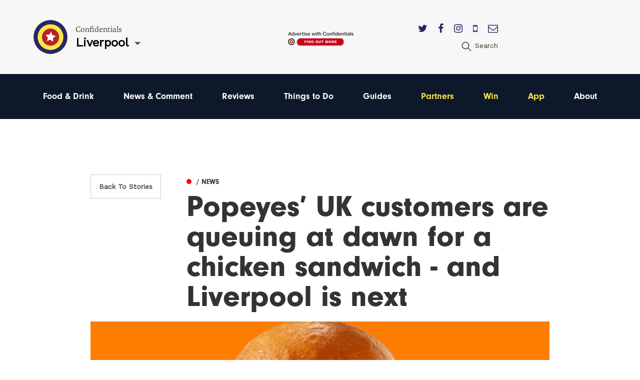

--- FILE ---
content_type: text/html; charset=utf-8
request_url: https://confidentials.com/liverpool/popeyes-uk-liverpool?id=635915e8660e4
body_size: 12954
content:






            




<!doctype html>
<html lang="en" id="page-html">
   <head>

      <meta charset="utf-8">
      <meta http-equiv="X-UA-Compatible" content="IE=edge">
      <meta name="viewport" content="width=device-width, initial-scale=1">

               
	<title>Popeyes’ UK customers are queuing at dawn for a chicken sandwich - and Liverpool is next | Liverpool Confidential</title>
	<meta name="description" content="When does Popeyes Liverpool open? And why are its chicken sandwiches so popular?">
	<meta name="keywords" content="popeyes liverpool,popeyes liverpool menu,popeyes liverpool opening,popeyes uk,popeyes chicken sandwich">
	<link rel="canonical" href="https://confidentials.com/liverpool/popeyes-uk-liverpool">
	<meta property="og:type" content="website">
	<meta property="og:site_name" content="Confidentials">
	<meta property="og:url" content="https://confidentials.com/liverpool/popeyes-uk-liverpool">
	<meta property="og:title" content="Popeyes’ UK customers are queuing at dawn for a chicken sandwich - and Liverpool is next">
	<meta property="og:description" content="Popeyes Liverpool opens in November, but what’s all the clucking fuss about?">
	<meta property="og:image" content="https://confidentials.com/uploads/images/Popeyes-Liverpool-Lord-Street-chicken-sandwich-opening-menu-jobs.jpeg">
	<meta property="og:image:secure_url" content="https://confidentials.com/uploads/images/Popeyes-Liverpool-Lord-Street-chicken-sandwich-opening-menu-jobs.jpeg">
	<meta property="og:image:width" content="1200">
	<meta property="og:image:height" content="900">
	<meta property="og:image:type" content="image/jpeg">
	<meta property="og:locale" content="liverpool">
	<meta name="twitter:card" content="summary_large_image">
	<meta name="twitter:site" content="@mcrconfidential">
	<meta name="twitter:creator" content="@mcrconfidential">
	<meta name="twitter:url" content="https://confidentials.com/liverpool/popeyes-uk-liverpool">
	<meta name="twitter:title" content="Popeyes’ UK customers are queuing at dawn for a chicken sandwich - and Liverpool is next">
	<meta name="twitter:description" content="Popeyes Liverpool opens in November, but what’s all the clucking fuss about?">
	<meta name="twitter:image" content="https://confidentials.com/uploads/images/Popeyes-Liverpool-Lord-Street-chicken-sandwich-opening-menu-jobs.jpeg">
	<meta name="google-site-verification" property="google-site-verification" content="WLIQxWv8_ZWqQUtZoxrDva74ZJ2666nEJwIAGNJpl28">
	<meta name="google-site-verification" property="google-site-verification" content="WLIQxWv8_ZWqQUtZoxrDva74ZJ2666nEJwIAGNJpl28">
	<meta name="google-site-verification" property="google-site-verification" content="WLIQxWv8_ZWqQUtZoxrDva74ZJ2666nEJwIAGNJpl28">
	<meta name="google-site-verification" property="google-site-verification" content="WLIQxWv8_ZWqQUtZoxrDva74ZJ2666nEJwIAGNJpl28">
	<meta name="google-site-verification" property="google-site-verification" content="WLIQxWv8_ZWqQUtZoxrDva74ZJ2666nEJwIAGNJpl28">
		
<script type="application/ld+json">
{
    "@context": "http://schema.org/",
    "@type": "LocalBusiness",
    "name": "Confidentials",
    "url": "http://confidentials.com",
    "telephone": "0161 832 2880",
    "email": "&#109;&#97;&#105;&#108;&#116;&#111;&#58;&#101;&#110;&#113;&#117;&#105;&#114;&#105;&#101;&#115;&#64;&#99;&#111;&#110;&#102;&#105;&#100;&#101;&#110;&#116;&#105;&#97;&#108;&#115;&#46;&#99;&#111;&#109;",
    "image": {
        "@type": "ImageObject",
        "url": "https://confidentials.com/uploads/images/Logos/Yellow-Master-on-Blue_600x299.png",
        "height": 299,
        "width": 600
    },
    "contactPoint": [
        {
            "@type": "ContactPoint",
            "contactType": "customer service",
            "telephone": "0161 832 2880"
        }
    ],
    "address": {
        "@type": "PostalAddress",
        "addressCountry": "GB",
        "addressLocality": "Manchester",
        "addressRegion": "Greater Manchester",
        "postalCode": "M2 5WA",
        "streetAddress": "18 - 22 Lloyd Street "
    },
    "sameAs": [
        "https://www.facebook.com/manchesterconfidential",
        "https://www.instagram.com/mcrconfidential",
        "https://twitter.com/mcrconfidential"
    ]
}
</script>
			
<script type="application/ld+json">
{
    "@context": "http://schema.org/",
    "@type": "Website",
    "name": "Confidentials",
    "url": "http://confidentials.com",
    "image": {
        "@type": "ImageObject",
        "url": "https://confidentials.com/uploads/images/Logos/Yellow-Master-on-Blue_600x299.png",
        "height": 299,
        "width": 600
    },
    "author": {
        "@type": "LocalBusiness",
        "name": "Confidentials",
        "url": "http://confidentials.com",
        "telephone": "0161 832 2880",
        "email": "&#109;&#97;&#105;&#108;&#116;&#111;&#58;&#101;&#110;&#113;&#117;&#105;&#114;&#105;&#101;&#115;&#64;&#99;&#111;&#110;&#102;&#105;&#100;&#101;&#110;&#116;&#105;&#97;&#108;&#115;&#46;&#99;&#111;&#109;",
        "image": {
            "@type": "ImageObject",
            "url": "https://confidentials.com/uploads/images/Logos/Yellow-Master-on-Blue_600x299.png",
            "height": 299,
            "width": 600
        },
        "contactPoint": [
            {
                "@type": "ContactPoint",
                "contactType": "customer service",
                "telephone": "0161 832 2880"
            }
        ],
        "address": {
            "@type": "PostalAddress",
            "addressCountry": "GB",
            "addressLocality": "Manchester",
            "addressRegion": "Greater Manchester",
            "postalCode": "M2 5WA",
            "streetAddress": "18 - 22 Lloyd Street "
        },
        "sameAs": [
            "https://www.facebook.com/manchesterconfidential",
            "https://www.instagram.com/mcrconfidential",
            "https://twitter.com/mcrconfidential"
        ]
    },
    "copyrightHolder": {
        "@type": "LocalBusiness",
        "name": "Confidentials",
        "url": "http://confidentials.com",
        "telephone": "0161 832 2880",
        "email": "&#109;&#97;&#105;&#108;&#116;&#111;&#58;&#101;&#110;&#113;&#117;&#105;&#114;&#105;&#101;&#115;&#64;&#99;&#111;&#110;&#102;&#105;&#100;&#101;&#110;&#116;&#105;&#97;&#108;&#115;&#46;&#99;&#111;&#109;",
        "image": {
            "@type": "ImageObject",
            "url": "https://confidentials.com/uploads/images/Logos/Yellow-Master-on-Blue_600x299.png",
            "height": 299,
            "width": 600
        },
        "contactPoint": [
            {
                "@type": "ContactPoint",
                "contactType": "customer service",
                "telephone": "0161 832 2880"
            }
        ],
        "address": {
            "@type": "PostalAddress",
            "addressCountry": "GB",
            "addressLocality": "Manchester",
            "addressRegion": "Greater Manchester",
            "postalCode": "M2 5WA",
            "streetAddress": "18 - 22 Lloyd Street "
        },
        "sameAs": [
            "https://www.facebook.com/manchesterconfidential",
            "https://www.instagram.com/mcrconfidential",
            "https://twitter.com/mcrconfidential"
        ]
    },
    "creator": {
        "@type": "LocalBusiness",
        "name": "Confidentials",
        "url": "http://confidentials.com",
        "telephone": "0161 832 2880",
        "email": "&#109;&#97;&#105;&#108;&#116;&#111;&#58;&#101;&#110;&#113;&#117;&#105;&#114;&#105;&#101;&#115;&#64;&#99;&#111;&#110;&#102;&#105;&#100;&#101;&#110;&#116;&#105;&#97;&#108;&#115;&#46;&#99;&#111;&#109;",
        "image": {
            "@type": "ImageObject",
            "url": "https://confidentials.com/uploads/images/Logos/Yellow-Master-on-Blue_600x299.png",
            "height": 299,
            "width": 600
        },
        "contactPoint": [
            {
                "@type": "ContactPoint",
                "contactType": "customer service",
                "telephone": "0161 832 2880"
            }
        ],
        "address": {
            "@type": "PostalAddress",
            "addressCountry": "GB",
            "addressLocality": "Manchester",
            "addressRegion": "Greater Manchester",
            "postalCode": "M2 5WA",
            "streetAddress": "18 - 22 Lloyd Street "
        },
        "sameAs": [
            "https://www.facebook.com/manchesterconfidential",
            "https://www.instagram.com/mcrconfidential",
            "https://twitter.com/mcrconfidential"
        ]
    },
    "sameAs": [
        "https://www.facebook.com/manchesterconfidential",
        "https://www.instagram.com/mcrconfidential",
        "https://twitter.com/mcrconfidential"
    ]
}
</script>
			
<script type="application/ld+json">
{
    "@context": "http://schema.org/",
    "@type": "Place",
    "name": "Confidentials",
    "url": "http://confidentials.com",
    "image": {
        "@type": "ImageObject",
        "url": "https://confidentials.com/uploads/images/Logos/Yellow-Master-on-Blue_600x299.png",
        "height": 299,
        "width": 600
    },
    "telephone": "0161 832 2880",
    "address": {
        "@type": "PostalAddress",
        "addressCountry": "GB",
        "addressLocality": "Manchester",
        "addressRegion": "Greater Manchester",
        "postalCode": "M2 5WA",
        "streetAddress": "18 - 22 Lloyd Street "
    },
    "sameAs": [
        "https://www.facebook.com/manchesterconfidential",
        "https://www.instagram.com/mcrconfidential",
        "https://twitter.com/mcrconfidential"
    ]
}
</script>
			
<script type="application/ld+json">
{
    "@context": "http://schema.org/",
    "@type": "NewsArticle",
    "mainEntityOfPage": {
        "@type": "WebPage",
        "@id": "https://confidentials.com/liverpool/popeyes-uk-liverpool"
    },
    "description": "Independent and impartial reporting on food, drink, news, lifestyle, events, and everything else happening",
    "image": {
        "@type": "ImageObject",
        "url": "https://confidentials.com/uploads/images/Popeyes-Liverpool-Lord-Street-chicken-sandwich-opening-menu-jobs.jpeg",
        "height": 900,
        "width": 1200
    },
    "url": "https://confidentials.com/liverpool/popeyes-uk-liverpool",
    "headline": "Popeyes\u2019 UK customers are queuing at dawn for a chicken sandwich - and Liverpool is next",
    "dateCreated": "2022-10-26T01:00:00+01:00",
    "dateModified": "2022-11-17T00:00:00+00:00",
    "datePublished": "2022-10-26T01:00:00+01:00",
    "author": {
        "@type": "Person",
        "givenName": "Confidentials",
        "name": "Confidentials ",
        "email": "&#109;&#97;&#105;&#108;&#116;&#111;&#58;&#97;&#100;&#109;&#105;&#110;&#64;&#116;&#104;&#101;&#99;&#111;&#110;&#102;&#105;&#100;&#101;&#110;&#116;&#105;&#97;&#108;&#115;&#46;&#99;&#111;&#46;&#117;&#107;"
    },
    "creator": {
        "@type": "Person",
        "givenName": "Confidentials",
        "name": "Confidentials ",
        "email": "&#109;&#97;&#105;&#108;&#116;&#111;&#58;&#97;&#100;&#109;&#105;&#110;&#64;&#116;&#104;&#101;&#99;&#111;&#110;&#102;&#105;&#100;&#101;&#110;&#116;&#105;&#97;&#108;&#115;&#46;&#99;&#111;&#46;&#117;&#107;"
    },
    "publisher": {
        "@type": "LocalBusiness",
        "name": "Confidentials",
        "url": "http://confidentials.com",
        "telephone": "0161 832 2880",
        "email": "&#109;&#97;&#105;&#108;&#116;&#111;&#58;&#101;&#110;&#113;&#117;&#105;&#114;&#105;&#101;&#115;&#64;&#99;&#111;&#110;&#102;&#105;&#100;&#101;&#110;&#116;&#105;&#97;&#108;&#115;&#46;&#99;&#111;&#109;",
        "image": {
            "@type": "ImageObject",
            "url": "https://confidentials.com/uploads/images/Logos/Yellow-Master-on-Blue_600x299.png",
            "height": 299,
            "width": 600
        },
        "contactPoint": [
            {
                "@type": "ContactPoint",
                "contactType": "customer service",
                "telephone": "0161 832 2880"
            }
        ],
        "address": {
            "@type": "PostalAddress",
            "addressCountry": "GB",
            "addressLocality": "Manchester",
            "addressRegion": "Greater Manchester",
            "postalCode": "M2 5WA",
            "streetAddress": "18 - 22 Lloyd Street "
        },
        "sameAs": [
            "https://www.facebook.com/manchesterconfidential",
            "https://www.instagram.com/mcrconfidential",
            "https://twitter.com/mcrconfidential"
        ]
    }
}
</script>
	         
				<link rel="shortcut icon" href="https://confidentials.com/uploads/icons/favicon.ico">
				<link rel="icon" sizes="16x16" href="https://confidentials.com/uploads/icons/_icon16/favicon-32x32.png">
		<link rel="icon" sizes="32x32" href="https://confidentials.com/uploads/icons/_icon32/favicon-32x32.png">
		<link rel="icon" sizes="96x96" href="https://confidentials.com/uploads/icons/_icon96/favicon-32x32.png">
	
				<link rel="apple-touch-icon" sizes="57x57" href="https://confidentials.com/uploads/icons/_icon57/apple-icon-180x180.png">
		<link rel="apple-touch-icon" sizes="60x60" href="https://confidentials.com/uploads/icons/_icon60/apple-icon-180x180.png">
		<link rel="apple-touch-icon" sizes="72x72" href="https://confidentials.com/uploads/icons/_icon72/apple-icon-180x180.png">
		<link rel="apple-touch-icon" sizes="76x76" href="https://confidentials.com/uploads/icons/_icon76/apple-icon-180x180.png">
		<link rel="apple-touch-icon" sizes="114x114" href="https://confidentials.com/uploads/icons/_icon114/apple-icon-180x180.png">
		<link rel="apple-touch-icon" sizes="120x120" href="https://confidentials.com/uploads/icons/_icon120/apple-icon-180x180.png">
		<link rel="apple-touch-icon" sizes="144x144" href="https://confidentials.com/uploads/icons/_icon144/apple-icon-180x180.png">
		<link rel="apple-touch-icon" sizes="152x152" href="https://confidentials.com/uploads/icons/_icon152/apple-icon-180x180.png">
		<link rel="apple-touch-icon" sizes="180x180" href="https://confidentials.com/uploads/icons/_icon180/apple-icon-180x180.png">
	
		
		<link rel="manifest" href="https://confidentials.com/assets-icons/manifest.json">

				<meta name="msapplication-TileColor" content="#ffffff">
		<meta name="msapplication-TileImage" content="https://confidentials.com/uploads/icons/_icon144/ms-icon-144x144.png">
		<meta name="msapplication-config" content="https://confidentials.com/assets-icons/browserconfig.xml">
		<meta name="theme-color" content="#ffffff">
	
      
            
            
            <link rel="stylesheet" href="/assets/dist/app.css?v=1645787337" >
      <noscript><link rel="stylesheet" href="/assets/dist/app.css?v=1645787337"></noscript>
      <script>

	!function(a){"use strict";var b=function(b,c,d){function j(a){if(e.body)return a();setTimeout(function(){j(a)})}function l(){f.addEventListener&&f.removeEventListener("load",l),f.media=d||"all"}var g,e=a.document,f=e.createElement("link");if(c)g=c;else{var h=(e.body||e.getElementsByTagName("head")[0]).childNodes;g=h[h.length-1]}var i=e.styleSheets;f.rel="stylesheet",f.href=b,f.media="only x",j(function(){g.parentNode.insertBefore(f,c?g:g.nextSibling)});var k=function(a){for(var b=f.href,c=i.length;c--;)if(i[c].href===b)return a();setTimeout(function(){k(a)})};return f.addEventListener&&f.addEventListener("load",l),f.onloadcssdefined=k,k(l),f};"undefined"!=typeof exports?exports.loadCSS=b:a.loadCSS=b}("undefined"!=typeof global?global:this),function(a){if(a.loadCSS){var b=loadCSS.relpreload={};if(b.support=function(){try{return a.document.createElement("link").relList.supports("preload")}catch(a){return!1}},b.poly=function(){for(var b=a.document.getElementsByTagName("link"),c=0;c<b.length;c++){var d=b[c];"preload"===d.rel&&"style"===d.getAttribute("as")&&(a.loadCSS(d.href,d,d.getAttribute("media")),d.rel=null)}},!b.support()){b.poly();var c=a.setInterval(b.poly,300);a.addEventListener&&a.addEventListener("load",function(){b.poly(),a.clearInterval(c)}),a.attachEvent&&a.attachEvent("onload",function(){a.clearInterval(c)})}}}(this);
	
	loadjs=function(){function e(e,n){e=e.push?e:[e];var t,r,i,c,o=[],f=e.length,a=f;for(t=function(e,t){t.length&&o.push(e),--a||n(o)};f--;)r=e[f],i=s[r],i?t(r,i):(c=u[r]=u[r]||[],c.push(t))}function n(e,n){if(e){var t=u[e];if(s[e]=n,t)for(;t.length;)t[0](e,n),t.splice(0,1)}}function t(e,n,r,i){var o,s,u=document,f=r.async,a=(r.numRetries||0)+1,h=r.before||c;i=i||0,/(^css!|\.css$)/.test(e)?(o=!0,s=u.createElement("link"),s.rel="stylesheet",s.href=e.replace(/^css!/,"")):(s=u.createElement("script"),s.src=e,s.async=void 0===f||f),s.onload=s.onerror=s.onbeforeload=function(c){var u=c.type[0];if(o&&"hideFocus"in s)try{s.sheet.cssText.length||(u="e")}catch(e){u="e"}if("e"==u&&(i+=1)<a)return t(e,n,r,i);n(e,u,c.defaultPrevented)},h(e,s)!==!1&&u.head.appendChild(s)}function r(e,n,r){e=e.push?e:[e];var i,c,o=e.length,s=o,u=[];for(i=function(e,t,r){if("e"==t&&u.push(e),"b"==t){if(!r)return;u.push(e)}--o||n(u)},c=0;c<s;c++)t(e[c],i,r)}function i(e,t,i){var s,u;if(t&&t.trim&&(s=t),u=(s?i:t)||{},s){if(s in o)throw"LoadJS";o[s]=!0}r(e,function(e){e.length?(u.error||c)(e):(u.success||c)(),n(s,e)},u)}var c=function(){},o={},s={},u={};return i.ready=function(n,t){return e(n,function(e){e.length?(t.error||c)(e):(t.success||c)()}),i},i.done=function(e){n(e,[])},i.reset=function(){o={},s={},u={}},i.isDefined=function(e){return e in o},i}();
	
</script>

            

            <style>
                  .nav-main #node-food-drink:before {
                     background-color: #ff0000;
                  }
                                                                           .nav-main #node-news-comment:before {
                     background-color: #00ffff;
                  }
                                                                           .nav-main #node-reviews:before {
                     background-color: #008000;
                  }
                                                                           .nav-main #node-things-to-do:before {
                     background-color: #ff9300;
                  }
                                                                           .nav-main #node-guides:before {
                     background-color: ;
                  }      </style>

            <script async src="https://www.googletagmanager.com/gtag/js?id=G-YPH8EDZFZD"></script>
      <script>
         window.dataLayer = window.dataLayer || []; 
         function gtag(){
            dataLayer.push(arguments);
         } 
         gtag('js', new Date()); 
         gtag('config', 'G-YPH8EDZFZD');
      </script>

            
            <script src="https://maps.googleapis.com/maps/api/js?key=AIzaSyCi4AFSLQKN5dfDwJ6gra0SOKipm9noNjY"></script>

            <script>
         !function(f, b, e, v, n, t, s) {
            if (f.fbq)
               return;
            n = f.fbq = function() {
               n.callMethod
                  ? n.callMethod.apply(n, arguments)
                  : n.queue.push(arguments)
            };
            if (!f._fbq)
               f._fbq = n;
            n.push = n;
            n.loaded = !0;
            n.version = '2.0';
            n.queue = [];
            t = b.createElement(e);
            t.async = !0;
            t.src = v;
            s = b.getElementsByTagName(e)[0];
            s.parentNode.insertBefore(t, s)
         }(window, document, 'script', 'https://connect.facebook.net/en_US/fbevents.js');
         fbq('init', '221656358322325');
         fbq('track', 'PageView');
      </script>
      <noscript>
         <img height="1" width="1" src="https://www.facebook.com/tr?id=221656358322325&ev=PageView&noscript=1"/>
      </noscript>

            <script src='https://s3-eu-west-1.amazonaws.com/lantern-js-tags/lantern_global_confidential.min.js' async="async" defer="defer"></script>

            <meta name="verification" content="6d6ad5e92941ed9df813f7189969a07d" />


   </head>

   <body class="theme-liverpool">

      
      
      
      <div class="adblock-message">
         <div class="adblock-container">
                           <h2 class="size-larger">Adblocker</h2>
               <p>Thanks for coming to Confidentials. </p>
<p>Looks like you might have an AdBlocker on. Please whitelist confidentials.com to continue to our site and enjoy an Ad-Light experience.</p>
               <a href="#" class="button js-adblock-close">
                  <span>Okay, I understand</span>
               </a>
                     </div>
      </div>

      
      
               		

	<div id="lightbox-search" class="lightbox-content mfp-hide">
			<div class="lightbox-body">
				<form action="https://confidentials.com/liverpool/search-results">
			<div class="field-container">
			    <input type="search" name="q" placeholder="Keywords" class="type-minimal colour-background-dark size-large">
			</div>
			<div class="field-container">
				<button class="button">
					<span>Search</span>
				</button>
			</div>
	</form>
		</div>
</div>
	<header class="section site-header colour-background-neutral">
		<div class="section-container type-no-padding-y">

			<div class="row row-flex">

				<div class="site-header-logo">
					<div class="logo">
	<a href="https://confidentials.com/liverpool/">
					<img src="https://confidentials.com/assets/images/logo-icon.svg?site=1768917445" alt="Confidentials" class="logo-icon">
			</a>
	<div class="logo-content">
		<div class="dropdown-hover js-dropdown-hover locale-dropdown-hover">
			<span class="dropdown-hover-active">
				<small>Confidentials</small>
				<strong>Liverpool</strong>
			</span>
			<div class="dropdown-hover-panel">
				<ul class="dropdown-hover-options">
											<li><a href="https://confidentials.com/manchester">Manchester</a></li>
											<li><a href="https://confidentials.com/leeds">Leeds</a></li>
											<li><a href="https://confidentials.com/liverpool">Liverpool</a></li>
											<li><a href="https://confidentialguides.com/">Guides</a></li>
									</ul>
			</div>
		</div>
	</div>
</div>
				</div>

														<div class="site-header-content show-for-large">
						<a href="https://confidentials.com/manchester/tracking?id=66e05dbfd69de" class="site-header-advert">
							<img src="https://confidentials.com/uploads/images/Microsites/Confidentials/20250214_Advertise-with-us_Header-Button_150x100.png" alt="20250214 Advertise With Us Header Button 150X100">
						</a>
					</div>
				
				<div class="site-header-nav">
					
					<div class="site-header-nav-extra">
						<div class="site-header-social">
							<ul class="list-horizontal">
																	<li>
										<a href="https://twitter.com/livconfidential" target="_blank">
											<i class="fa fa-twitter"></i>
										</a>
									</li>
																	<li>
										<a href="https://www.facebook.com/liverpoolconfidential" target="_blank">
											<i class="fa fa-facebook"></i>
										</a>
									</li>
																	<li>
										<a href="https://www.instagram.com/livconfidential/" target="_blank">
											<i class="fa fa-instagram"></i>
										</a>
									</li>
																	<li>
										<a href="https://confidentials.com/liverpool/offers/app" target="_blank">
											<i class="fa fa-mobile"></i>
										</a>
									</li>
																	<li>
										<a href="https://confidentials.com/liverpool/offers/subscribe-here" target="_blank">
											<i class="fa fa-envelope-o"></i>
										</a>
									</li>
															</ul>
						</div>
						<ul class="nav-site-extra list-horizontal show-for-large">
							<li>
								<a href="#lightbox-search" class="js-lightbox" data-lightbox-type="inline">
									<i class="icon size-24">
										<img src="https://confidentials.com/assets/images/icon-search.svg" alt="Search" class="js-svg-convert">
									</i>
									<span class="show-for-medium">Search</span>
								</a>
							</li>
						</ul>
					</div>
				</div>

			</div>

		</div>
	</header>

	<div class="section site-header-bottom colour-background-primary-dark">
		<div class="section-container type-no-padding-y">
			<div class="row">
				<div class="column medium-12">
					<nav class="nav-main">
						<ul>
							<li class="hide-for-large">
								<a href="#lightbox-search" class="js-lightbox" data-lightbox-type="inline">
									<i class="icon colour-fill-light size-24">
										<img src="https://confidentials.com/assets/images/icon-search.svg" alt="Search" class="js-svg-convert">
									</i>
									<span class="show-for-medium">Search</span>
								</a>
							</li>
					        					                <li>
        <a href="https://confidentials.com/liverpool/food-drink" id="node-food-drink">
	        Food &amp; Drink
		</a>
    </li>

					        					                <li class="is-active">
        <a href="https://confidentials.com/liverpool/news-opinion" id="node-news-comment">
	        News &amp; Comment
		</a>
    </li>

					        					                <li>
        <a href="https://confidentials.com/liverpool/food-drink/latest-reviews" id="node-reviews">
	        Reviews
		</a>
    </li>

					        					                <li>
        <a href="https://confidentials.com/liverpool/things-to-do" id="node-things-to-do">
	        Things to Do
		</a>
    </li>

					        					                <li>
        <a href="https://confidentialguides.com/?utm_source=Confidentials.com&amp;utm_medium=Liverpool+Nav&amp;utm_campaign=Nav&amp;utm_content=GUIDES" target="_blank" id="node-guides">
	        Guides
		</a>
    </li>

					        					        					                <li>
        <a href="/liverpool/partners" id="node-partners" class="colour-tertiary">
	        Partners
		</a>
    </li>

					        					                <li>
        <a href="https://confidentials.com/liverpool/win" id="node-win" class="colour-tertiary">
	        Win
		</a>
    </li>

					        					                <li>
        <a href="/liverpool/offers/app" id="node-app" class="colour-tertiary">
	        App
		</a>
    </li>

					        												                <li>
        <a href="https://confidentials.com/liverpool/about" id="node-about">
	        About
		</a>
    </li>

					        						</ul>
					</nav>
				</div>
			</div>
		</div>
	</div>


		<div class="section hide-for-large">
		<div class="section-container">
			<a href="" class="site-header-advert">
				<img src="https://confidentials.com/uploads/images/Microsites/Confidentials/20250214b_Advertise-with-us_Header-Button_350x90.png" alt="20250214B Advertise With Us Header Button 350X90">
			</a>
		</div>
	</div>
      
      
	
	
		
				
		
			
		
			
						
			
			
		
	   	
		
		<div class="selection-menu js-selection-menu">
	<ul class="selection-menu-icons">
		<li>
			<a href="#" data-selection-menu-target="facebook">
				<i class="icon size-28 colour-fill-light">
					<img src="https://confidentials.com/assets/images/icon-facebook.svg" alt="Share on Facebook" class="js-svg-convert">
				</i>
			</a>
		</li>
		<li>
			<a href="#" data-selection-menu-target="twitter">
				<i class="icon size-28 colour-fill-light">
					<img src="https://confidentials.com/assets/images/icon-twitter.svg" alt="Share on Twitter" class="js-svg-convert">
				</i>
			</a>
		</li>
		<li>
			<a href="#" data-selection-menu-target="email">
				<i class="icon size-28 colour-fill-light">
					<img src="https://confidentials.com/assets/images/icon-email.svg" alt="Email to a Friend" class="js-svg-convert">
				</i>
			</a>
		</li>
	</ul>
</div>

			<div class="section advert-section">
				<div class="section-container type-no-padding-top">
					<div class="advert-row">

						
						
						
					</div>
				</div>
			</div>

			<div class="section">
				<div class="section-container type-no-padding-y">
					<div class="article-header row">
													<div class="columns medium-2 medium-offset-1 hide-print">
								<a href="https://confidentials.com/liverpool/food-drink" class="button button-offset type-outline">
									Back To
																			Stories
																	</a>
							</div>
												<div class="columns medium-8 end">
							
				
	
	
	<a href="https://confidentials.com/liverpool/news-opinion/news" class="article-category article-item-layer-1">
		<span style="background-color: ">&#9679;</span>
		<span>
			
							<strong> / News</strong>
					</span>
	</a>


							<h1>Popeyes’ UK customers are queuing at dawn for a chicken sandwich - and Liverpool is next</h1>
						</div>
					</div>
				</div>
			</div>

			<div class="section hide-print">
				<div class="section-container type-no-padding-y">
					<div class="columns xlarge-10 large-centered">
													
								
								
																	<img src="/uploads/imager/299deb39facbb0c50fa0371390d9cd0c/1229417/a48843c83fb768ec5c1a1bbb3086df74.jpeg" alt="Popeyes Louisiana Chicken Sandwich Liverpool Opening">
								
																		</div>
				</div>
			</div>

		<div class="section type-nudge-up">
			<div class="section-container type-no-padding-top">


					<div class="columns medium-3">

						<div class="article-entry-sidebar-left">

															<div class="advert-seperator">
									
	
	
	
	
	
		
		
	
		
				
				
				
								
									<a href="https://confidentials.com/liverpool/offers/the-alan?id=694ac3d7a4e4f" class="advert advert-mpu " data-tracking-id="694ac3d7a4e4f">
						<img src="https://confidentials.com/uploads/images/20251219_TheAlan_MPU.gif" alt="2025 12 23 The Alan LIV 2026 Private Hire" class="">
					</a>
				
		
	

								</div>
							
															<div class="advert-seperator">
									
	
	
	
	
	
		
		
	
		
				
				
				
								
									<a href="https://confidentials.com/liverpool/offers/the-alan?id=694ac3d7a4e4f" class="advert advert-mpu " data-tracking-id="694ac3d7a4e4f">
						<img src="https://confidentials.com/uploads/images/20251219_TheAlan_MPU.gif" alt="2025 12 23 The Alan LIV 2026 Private Hire" class="">
					</a>
				
		
	

								</div>
							
															<div class="advert-seperator">
									
	
	
	
	
	
		
		
	
		
				
				
				
								
									<a href="https://confidentials.com/liverpool/offers/frederiks?id=695baf442061a" class="advert advert-mpu " data-tracking-id="695baf442061a">
						<img src="https://confidentials.com/uploads/images/LVP-Account-image-2025/Frederiks/Banners/2026-01-05-January-deal/20251211_Frederiks_MPU.gif" alt="2026 01 05 - Frederiks January Promotion" class="">
					</a>
				
		
	

								</div>
													</div>

					</div>


				<div class="columns medium-8 xlarge-6">

					<div class="article-date-author-container">
						
	
	
		<div class="profile-user-date-container">
			<div class="profile-user-avatar avatar-container">
				<a href="			https://confidentials.com/liverpool/profile/confidentials
	" class="avatar ">
					

	
		
		<img src="/uploads/imager/543e1d73fd71ec228673553650e73c1a/ec1b0f0d2a414625d00b6efd935bfbb4.jpg" alt="Avatar">
		
				</a>
							</div>
			<div class="profile-user ">
				<a href="			https://confidentials.com/liverpool/profile/confidentials
	">Confidentials</a>
													<span class="profile-user-date">
						26 October 2022
					</span>
							</div>
		</div>

	

					</div>

					<div class="article-body js-article-body js-responsive-iframe-video" data-vh-seperate-parent>


							
															<div class="article-standfirst">
									<h2 class="size-larger">
										Popeyes Liverpool opens in November, but what’s all the clucking fuss about?
									</h2>
								</div>
							
							
								
									<div class="article-block" data-section-id="1">

										
																																																														<p class="first-letter js-first-word">Popeyes Louisiana Kitchen is continuing its UK expansion with a wave of new openings in the pipeline including Liverpool, Leicester, Cambridge, Brighton and Reading. Famous for its chicken sandwich, Popeyes has already successfully launched in Gateshead, Derby, Nottingham and Oxford, which saw huge queues out the door.</p>
																																																				</p>
																																				
											
										
									</div>

								
									<div class="article-block" data-section-id="2">

										
											<blockquote>
												<p>Not to be confused with the thing we Brits dunk into a nice cup of tea, the Popeyes Biscuit is a soft round buttery baked product, a bit like a scone.</p>
											</blockquote>

										
									</div>

								
									<div class="article-block" data-section-id="3">

										
																							<p>The opening of the <a href="https://www.popeyesuk.com/restaurants" target="_blank">new restaurants</a> is part of Popeyes’ plan to open more than 350 locations across the UK over the next ten years. The brand operates across the US, Europe, the Middle East and Africa with an established presence across 25 countries.</p>
											
											
										
									</div>

								
									<div class="article-block" data-section-id="4">

										
											
																								
																									<figure>
														<img src="/uploads/imager/299deb39facbb0c50fa0371390d9cd0c/1229432/972ccf503ba36e648deba59103eecde2.jpeg" alt="Popeyes Liverpool Lord Street Chicken Sandwich Opening Menu Jobs">
														<figcaption>
															<strong>Popeyes Louisiana Kitchen is opening in Liverpool</strong>
															Image: Confidentials														</figcaption>
													</figure>
												
											

										
									</div>

								
									<div class="article-block" data-section-id="5">

										
																							<p>Founded in New Orleans in 1972, <a href="https://www.popeyes.com/company" target="_blank">Popeyes is known for its New Orleans style menu</a> featuring its signature Louisiana fried chicken, chicken tenders and hot wings. The <a href="https://www.popeyesuk.com/menu/chicken-sandwich" target="_blank">Popeyes chicken sandwich</a> is made with “fried chicken breast, fresh pickles & creamy mayo in a soft brioche bun”. There’s also a deluxe chicken sandwich, a spicy chicken sandwich and a spicy deluxe chicken sandwich.&nbsp;<br></p>
<p>Sides include cajun seasoned fries, mac & cheese, mash & cajun gravy, and the Popeyes original “biscuit”. Not to be confused with the thing we Brits dunk into a nice cup of tea, the Popeyes Biscuit is a soft round buttery baked product, a bit like a scone.&nbsp;You can order them on their own or with cajun gravy.&nbsp;</p>
<p>Reviews on <a href="https://www.facebook.com/popeyesuk" target="_blank">Popeyes UK Facebook page</a> are mixed - "Best fast food chicken I've ever tasted, 100% better than KFC and the cajun fries are to die for," wrote one customer in Nottingham, while another said "chicken and chips are very salty."</p>
											
											
										
									</div>

								
									<div class="article-block" data-section-id="6">

										
											
																								
																									<figure>
														<img src="/uploads/imager/299deb39facbb0c50fa0371390d9cd0c/1229417/88534301100e54fb9024ea1b09cf96ab.jpeg" alt="Popeyes Louisiana Chicken Sandwich Liverpool Opening">
														<figcaption>
															<strong>Popeyes Chicken Sandwich</strong>
															Image: Popeyes/Facebook														</figcaption>
													</figure>
												
											

										
									</div>

								
									<div class="article-block" data-section-id="7">

										
																							<p><a href="https://www.oxfordmail.co.uk/news/22809367.oxford-popeyes-breaks-record-1000s-chicken-sandwiches-sold/" target="_blank">Oxford’s record-breaking launch in September</a> saw queues forming at 5am with over 2,000 chicken sandwiches sold in one day. Popeyes Stratford, the first UK branch which opened in November 2021, is now the highest-performing Popeyes restaurant in the world out of 3,500 sites.&nbsp;</p>
<p>Popeyes is owned by <a href="https://www.rbi.com/" target="_blank">Restaurant Brands International Inc.</a> (RBI), one of the world's largest fast food companies with over 29,000 restaurants in more than 100 countries. RBI also owns Tim Hortons, Burger King, and Firehouse Subs.&nbsp;</p>
											
											
										
									</div>

								
									<div class="article-block" data-section-id="8">

										
																							<iframe src="https://www.facebook.com/plugins/post.php?href=https%3A%2F%2Fwww.facebook.com%2Fpopeyesuk%2Fphotos%2Fa.225387822900874%2F411848744254780%2F%3Ftype%3D3&show_text=false&width=500" width="500" height="333" style="border:none;overflow:hidden" scrolling="no" frameborder="0" allowfullscreen="true" allow="autoplay; clipboard-write; encrypted-media; picture-in-picture; web-share"></iframe>
											
											
										
									</div>

								
									<div class="article-block" data-section-id="9">

										
																							<p>On 26&nbsp;November, Popeyes&nbsp;is opening the doors to its first North West restaurant in Liverpool.&nbsp;</p>
<p>Popeyes Liverpool will open on the ground floor of 61 Lord Street, below Rococo Coffee House. The lower level was previously an EE store. Number 61, also known as Venice Chambers, is the second oldest building on Lord Street and its history dates back to 1882.<br></p>
<p>Tom Crowley, CEO of Popeyes, said: “We’re excited to be kicking off our North West expansion in the heart of Liverpool - it is a thriving and great city. We had fans travel down from Liverpool to our Stratford opening so we know Liverpool fans will be excited to get their hands on a Popeyes® Chicken Sandwich .”<br></p>
<p>Popeyes Liverpool will officially open its doors at 11am and will be pulling out all the stops to showcase its Southern hospitality, including rolling out an orange carpet, distributing limited-edition merchandise and hosting a live Mardi Gras style band, the Brass Funkeys, to bring the sound of New Orleans to the city.</p>
<p><a href="https://www.popeyesuk.com/restaurants/liverpool" target="_blank"><strong>Popeyes Liverpool, 59-61 Lord Street, L2 6PB</strong></a></p>
<p><em>Cover photo:&nbsp;Popeyes/Facebook</em></p>
<hr>
											
											
										
									</div>

								
									<div class="article-block" data-section-id="10">

										
																							<h3>Read next:&nbsp;<a href="https://confidentials.com/liverpool/alberts-schloss-first-pics-of-the-menu-bold-street" target="_blank">Albert's Schloss - first pics of the new menu at Bold Street</a></h3>
<h3>Read again: <a href="https://confidentials.com/liverpool/inside-renshaw-street-food-market-asian-food-hall" target="_blank">Inside Renshaw Street Food Market, Liverpool's new Asian-themed food hall</a></h3>
											
											
										
									</div>

								
									<div class="article-block" data-section-id="11">

										
																							<hr>
<h3>Get the latest news to your inbox</h3>
<p>Get the latest food & drink news and exclusive offers by email by signing up to our mailing list. This is one of the ways that Confidentials remains free to our readers and by signing up you help support our high quality, impartial and knowledgable writers. Thank you!</p>
<figure style="width:60%;"><a href="https://confidentials.com/liverpool/tracking?id=60acf3bbb1a10" target="_blank"><img src="https://confidentials.com/uploads/images/Microsites/Confidentials/20210525_Confidentials_Subscribe-Button_376x59.png" alt="Subscribe" title="Subscribe"></a></figure>
<hr>
											
											
										
									</div>

								
							
						
	
		
													<ul class="list-tags">
								<li>In this Story</li>
																										<li>
										<a href="https://confidentials.com/liverpool/food-drink?tag=popeyes">popeyes</a>
									</li>
																										<li>
										<a href="https://confidentials.com/liverpool/food-drink?tag=popeyes-liverpool">popeyes liverpool</a>
									</li>
																										<li>
										<a href="https://confidentials.com/liverpool/food-drink?tag=popeyes-menu">popeyes menu</a>
									</li>
																										<li>
										<a href="https://confidentials.com/liverpool/food-drink?tag=popeyes-uk">popeyes uk</a>
									</li>
																										<li>
										<a href="https://confidentials.com/liverpool/food-drink?tag=fried-chicken">fried chicken</a>
									</li>
																										<li>
										<a href="https://confidentials.com/liverpool/food-drink?tag=fast-food">fast food</a>
									</li>
																										<li>
										<a href="https://confidentials.com/liverpool/food-drink?tag=takeaway">takeaway</a>
									</li>
																										<li>
										<a href="https://confidentials.com/liverpool/food-drink?tag=lord-street">lord street</a>
									</li>
																										<li>
										<a href="https://confidentials.com/liverpool/food-drink?tag=rococo">rococo</a>
									</li>
																										<li>
										<a href="https://confidentials.com/liverpool/food-drink?tag=rococo-coffee-house">rococo coffee house</a>
									</li>
																										<li>
										<a href="https://confidentials.com/liverpool/food-drink?tag=chicken-sandwich">chicken sandwich</a>
									</li>
																										<li>
										<a href="https://confidentials.com/liverpool/food-drink?tag=popeyes-chicken">popeyes chicken</a>
									</li>
															</ul>
						
					</div>

				</div>


					<div class="columns medium-4 xlarge-3">

						<div class="article-entry-sidebar-right">

							<div class="js-sticky" data-vh-seperate-offset="sidebar-right">

								<div class="medium-10 xxlarge-8">

									<ul class="list-icon-blocks">
																															<li>
												<a href="#" class="colour-background-facebook js-share-social" data-share="facebook">
													<i class="icon size-28 colour-fill-light">
														<img src="https://confidentials.com/assets/images/icon-facebook.svg" alt="Facebook" class="js-svg-convert">
													</i>
												</a>
											</li>
																					<li>
												<a href="#" class="colour-background-twitter js-share-social" data-share="twitter">
													<i class="icon size-28 colour-fill-light">
														<img src="https://confidentials.com/assets/images/icon-twitter.svg" alt="Twitter" class="js-svg-convert">
													</i>
												</a>
											</li>
																				<li>
											<a href="whatsapp://send/?text=Popeyes’ UK customers are queuing at dawn for a chicken sandwich - and Liverpool is next%20https://confidentials.com/liverpool/popeyes-uk-liverpool" class="colour-background-whatsapp">
												<i class="icon size-28 colour-fill-light">
													<img src="https://confidentials.com/assets/images/icon-whatsapp.svg" alt="Share on Whatsapp" class="js-svg-convert">
												</i>
											</a>
										</li>
									</ul>

									<ul class="list-vertical list-underline">

	
										

	
			
										<li>
											<a href="#" class="js-share-email">
												<i class="icon size-20">
													<img src="https://confidentials.com/assets/images/icon-email.svg" alt="Email to a Friend" class="js-svg-convert">
												</i>
												<span>Email to a Friend</span>
											</a>
										</li>
										<li>
											<a href="#" class="js-share-print">
												<i class="icon size-20">
													<img src="https://confidentials.com/assets/images/icon-print.svg" alt="Print" class="js-svg-convert">
												</i>
												<span>Print</span>
											</a>
										</li>
									</ul>

								</div>

							</div>

							<div class="article-entry-sidebar-block js-sticky" data-vh-seperate="sidebar-right">
								<h3>Related</h3>
								<div class="article-column row">
									<div class="article-row medium-collapse">
										
	
	
		
		
		
		
	
	
	
	
	
	
	
	
	
	
				
				
				
		
							
	
	
	
											
	
	
							
		<div class="article-item column smallmedium-6 medium-12 article-item-1 js-scroll-effect" data-tracking-id="696e5a33cb4d4">
			
				
	
	
	<a href="https://confidentials.com/liverpool/news-opinion/news" class="article-category article-item-layer-1">
		<span style="background-color: ">&#9679;</span>
		<span>
			
							<strong> / News</strong>
					</span>
	</a>


						<div class="article-content">
				<h2 class="size-small"><span>Il Forno closes after 21 years in the city</span></h2>
							</div>
			<a href="https://confidentials.com/liverpool/il-forno-closes-after-21-years-in-the-city?id=696e5a33cb4d4" class="article-item-layer-0">
				<span aria-hidden="true">Il Forno closes after 21 years in the city</span>
			</a>
		</div>

	


	
		
		
		
		
	
	
	
	
	
	
	
	
	
	
				
				
				
		
							
	
	
	
											
	
	
							
		<div class="article-item column smallmedium-6 medium-12 article-item-2 js-scroll-effect" data-tracking-id="696a42e9978d7">
			
				
	
	
	<a href="https://confidentials.com/liverpool/food-drink" class="article-category article-item-layer-1">
		<span style="background-color: ">&#9679;</span>
		<span>
			
							<strong> / Food &amp; Drink</strong>
					</span>
	</a>


						<div class="article-content">
				<h2 class="size-small"><span>Live well, eat well, drink well at San Carlo</span></h2>
							</div>
			<a href="https://confidentials.com/liverpool/live-well-eat-well-drink-well-at-san-carlo?id=696a42e9978d7" class="article-item-layer-0">
				<span aria-hidden="true">Live well, eat well, drink well at San Carlo</span>
			</a>
		</div>

	


	
		
		
		
		
	
	
	
	
	
	
	
	
	
	
				
				
				
		
							
	
	
	
											
	
	
							
		<div class="article-item column smallmedium-6 medium-12 article-item-3 js-scroll-effect" data-tracking-id="6968e1265a742">
			
				
	
	
	<a href="https://confidentials.com/liverpool/life" class="article-category article-item-layer-1">
		<span style="background-color: ">&#9679;</span>
		<span>
			
							<strong> / Life</strong>
					</span>
	</a>


						<div class="article-content">
				<h2 class="size-small"><span>Valentine's Day Gift Guide 2026</span></h2>
							</div>
			<a href="https://confidentials.com/liverpool/valentines-day-gift-guide-2026?id=6968e1265a742" class="article-item-layer-0">
				<span aria-hidden="true">Valentine&#039;s Day Gift Guide 2026</span>
			</a>
		</div>

	


	
		
		
		
		
	
	
	
	
	
	
	
	
	
	
				
				
				
		
							
	
	
	
											
	
	
							
		<div class="article-item column smallmedium-6 medium-12 article-item-4 js-scroll-effect" data-tracking-id="69678368d03ac">
			
				
	
	
	<a href="https://confidentials.com/liverpool/news-opinion/news" class="article-category article-item-layer-1">
		<span style="background-color: ">&#9679;</span>
		<span>
			
							<strong> / News</strong>
					</span>
	</a>


						<div class="article-content">
				<h2 class="size-small"><span>Royal Albert Dock brightens Blue Monday with huge voucher giveaway</span></h2>
							</div>
			<a href="https://confidentials.com/liverpool/royal-albert-dock-brightens-blue-monday-with-huge-voucher-giveaway?id=69678368d03ac" class="article-item-layer-0">
				<span aria-hidden="true">Royal Albert Dock brightens Blue Monday with huge voucher giveaway</span>
			</a>
		</div>

	


	

									</div>
								</div>
							</div>

							<div class="article-entry-sidebar-block js-sticky" data-vh-seperate="sidebar-right">
								<h3>Most Popular</h3>
								<div class="article-column row">
									<div class="article-row medium-collapse">
										
	
	
		
		
		
		
	
	
	
	
	
	
	
	
	
	
				
				
				
		
							
	
	
	
											
	
	
							
		<div class="article-item column smallmedium-6 medium-12 article-item-1 js-scroll-effect" data-tracking-id="69666ef9acfd7">
			
				
	
	
	<a href="https://confidentials.com/liverpool/food-drink/new" class="article-category article-item-layer-1">
		<span style="background-color: ">&#9679;</span>
		<span>
			
							<strong> / New Openings</strong>
					</span>
	</a>


						<div class="article-content">
				<h2 class="size-small"><span>Vegas-inspired venue DeLuca’s comes to Liverpool</span></h2>
							</div>
			<a href="https://confidentials.com/liverpool/vegas-inspired-venue-delucas-comes-in-liverpool?id=69666ef9acfd7" class="article-item-layer-0">
				<span aria-hidden="true">Vegas-inspired venue DeLuca’s comes to Liverpool</span>
			</a>
		</div>

	


	
		
		
		
		
	
	
	
	
	
	
	
	
	
	
				
				
				
		
							
	
	
	
											
	
	
							
		<div class="article-item column smallmedium-6 medium-12 article-item-2 js-scroll-effect" data-tracking-id="6909d1e3c64e2">
			
				
	
	
	<a href="https://confidentials.com/liverpool/food-drink" class="article-category article-item-layer-1">
		<span style="background-color: ">&#9679;</span>
		<span>
			
							<strong> / Food &amp; Drink</strong>
					</span>
	</a>


						<div class="article-content">
				<h2 class="size-small"><span>The Hot 20: the most popular Liverpool restaurants & bars</span></h2>
							</div>
			<a href="https://confidentials.com/liverpool/the-hot-20-the-most-popular-liverpool-restaurants-bars?id=6909d1e3c64e2" class="article-item-layer-0">
				<span aria-hidden="true">The Hot 20: the most popular Liverpool restaurants &amp; bars</span>
			</a>
		</div>

	


	
		
		
		
		
	
	
	
	
	
	
	
	
	
	
				
				
				
		
							
	
	
	
											
	
	
							
		<div class="article-item column smallmedium-6 medium-12 article-item-3 js-scroll-effect" data-tracking-id="695bd942befb4">
			
				
	
	
	<a href="https://confidentials.com/liverpool/food-drink/new" class="article-category article-item-layer-1">
		<span style="background-color: ">&#9679;</span>
		<span>
			
							<strong> / New Openings</strong>
					</span>
	</a>


						<div class="article-content">
				<h2 class="size-small"><span>Laid-back food and drink spot opens on Chapel Street</span></h2>
							</div>
			<a href="https://confidentials.com/liverpool/laid-back-food-and-drink-spot-opens-on-chapel-street?id=695bd942befb4" class="article-item-layer-0">
				<span aria-hidden="true">Laid-back food and drink spot opens on Chapel Street</span>
			</a>
		</div>

	


	
		
		
		
		
	
	
	
	
	
	
	
	
	
	
				
				
				
		
							
	
	
	
											
	
	
							
		<div class="article-item column smallmedium-6 medium-12 article-item-4 js-scroll-effect" data-tracking-id="69492141d70e7">
			
				
	
	
	<a href="https://confidentials.com/liverpool/food-drink/new" class="article-category article-item-layer-1">
		<span style="background-color: ">&#9679;</span>
		<span>
			
							<strong> / New Openings</strong>
					</span>
	</a>


						<div class="article-content">
				<h2 class="size-small"><span>Spice Thai opens new site on Bold Street</span></h2>
							</div>
			<a href="https://confidentials.com/liverpool/spice-thai-opens-new-site-on-bold-street?id=69492141d70e7" class="article-item-layer-0">
				<span aria-hidden="true">Spice Thai opens new site on Bold Street</span>
			</a>
		</div>

	


	

									</div>
								</div>
							</div>

						</div>

					</div>

			</div>
		</div>


			<div class="section advert-section type-overlap-bottom">
				<div class="section-container type-no-padding-top">
					<div class="advert-row">

						
						
						
					</div>
				</div>
			</div>

	
		
			<div class="section colour-background-neutral type-overlap-bottom  hide-print">
				<div class="section-container type-no-padding-top">

					<div class="section-offset-margin">

						<div class="row">
							<div class="columns medium-9">
								<div class="heading-group">
									<div class="h1-fake type-overlap">What you say</div>
								</div>
							</div>
						</div>

						<div class="columns medium-8 end">

							<div id="fb-root"></div>

							<script>(function(d, s, id) {
								var js, fjs = d.getElementsByTagName(s)[0];
								if (d.getElementById(id)) return;
								js = d.createElement(s); js.id = id;
								js.src = 'https://connect.facebook.net/en_GB/sdk.js#xfbml=1&version=v3.1&appId=359609934500949&autoLogAppEvents=1';
								fjs.parentNode.insertBefore(js, fjs);
							}(document, 'script', 'facebook-jssdk'));</script>

							<div class="fb-comments" data-href="https://confidentials.com/liverpool/popeyes-uk-liverpool" data-width="100%" data-numposts="8"></div>

						</div>

					</div>

				</div>
			</div>

		
	
	
		
			<div class="section type-overlap-bottom hide-print">
				<div class="section-container type-no-padding-top">

					<div class="button-positioned hide-for-medium">
																	</div>

					<div class="section-offset-margin">

						<div class="row">
							<div class="columns medium-9">
								<div class="heading-group">
									<div class="h1-fake type-overlap">Read Next</div>
								</div>
							</div>
						</div>

					</div>

					<div class="row article-row">

			
						
	
	
		
		
		
		
	
	
	
	
	
	
	
	
	
	
				
				
				
		
							
	
	
	
											
	
	
							
		<div class="article-item column smallmedium-6 large-3 article-item-1 js-scroll-effect" data-tracking-id="6942c820d73d2">
			
				
	
	
	<a href="https://confidentials.com/liverpool/food-drink" class="article-category article-item-layer-1">
		<span style="background-color: ">&#9679;</span>
		<span>
			
							<strong> / Food &amp; Drink</strong>
					</span>
	</a>


												<div class="article-thumbnail" style="background-color: #7b5036">
						<img
							src="data:image/svg+xml;charset=utf-8,%3Csvg%20xmlns%3D%27http%3A%2F%2Fwww.w3.org%2F2000%2Fsvg%27%20width%3D%27300%27%20height%3D%27188%27%20style%3D%27background%3Atransparent%27%2F%3E"
							class="js-lazy"
							data-src="/uploads/imager/524647cdab2def09376c0034c869ddda/6eff5759a0566ff95c6d4e94c4a43c49.jpg"
							alt="2025 12 17 Maray"
						>
					</div>
										<div class="article-content">
				<h2><span>Liverpool restaurant and bar deals: January 2026</span></h2>
									<p>Looking for Liverpool's best January bargains? From discounted dining deals to cheap cocktails, here are...</p>
							</div>
			<a href="https://confidentials.com/liverpool/liverpool-restaurant-bar-deals-january-2026?id=6942c820d73d2" class="article-item-layer-0">
				<span aria-hidden="true">Liverpool restaurant and bar deals: January 2026</span>
			</a>
		</div>

	


	
		
		
		
		
	
	
	
	
	
	
	
	
	
	
				
				
				
		
							
	
	
	
											
	
	
							
		<div class="article-item column smallmedium-6 large-3 article-item-2 js-scroll-effect" data-tracking-id="676be4af00d47">
			
				
	
	
	<a href="https://confidentials.com/liverpool/news-opinion/features-opinion" class="article-category article-item-layer-1">
		<span style="background-color: ">&#9679;</span>
		<span>
			
							<strong> / Features/Opinion</strong>
					</span>
	</a>


												<div class="article-thumbnail" style="background-color: #3e4033">
						<img
							src="data:image/svg+xml;charset=utf-8,%3Csvg%20xmlns%3D%27http%3A%2F%2Fwww.w3.org%2F2000%2Fsvg%27%20width%3D%27300%27%20height%3D%27188%27%20style%3D%27background%3Atransparent%27%2F%3E"
							class="js-lazy"
							data-src="/uploads/imager/524647cdab2def09376c0034c869ddda/fd4f4c6c2049a782a612b1256a4d76ff.jpg"
							alt="2024 12 03 Victorian Ny Greetings Mmu Thumbnail"
						>
					</div>
										<div class="article-content">
				<h2><span>Forty-five weird and wonderful greeting cards</span></h2>
									<p>Wishing you a Happy New Year with more bizarre Victoriana</p>
							</div>
			<a href="https://confidentials.com/liverpool/forty-five-weird-and-wonderful-greeting-cards?id=676be4af00d47" class="article-item-layer-0">
				<span aria-hidden="true">Forty-five weird and wonderful greeting cards</span>
			</a>
		</div>

	


	
		
		
		
		
	
	
	
	
	
	
	
	
	
	
				
				
				
		
							
	
	
	
											
	
	
							
		<div class="article-item column smallmedium-6 large-3 article-item-3 js-scroll-effect" data-tracking-id="6939a2e812bbc">
			
				
	
	
	<a href="https://confidentials.com/liverpool/food-drink" class="article-category article-item-layer-1">
		<span style="background-color: ">&#9679;</span>
		<span>
			
							<strong> / Food &amp; Drink</strong>
					</span>
	</a>


												<div class="article-thumbnail" style="background-color: #1c1b1b">
						<img
							src="data:image/svg+xml;charset=utf-8,%3Csvg%20xmlns%3D%27http%3A%2F%2Fwww.w3.org%2F2000%2Fsvg%27%20width%3D%27300%27%20height%3D%27188%27%20style%3D%27background%3Atransparent%27%2F%3E"
							class="js-lazy"
							data-src="/uploads/imager/524647cdab2def09376c0034c869ddda/fb7e71066f0cf71b2846375307a8df9f.jpg"
							alt="© Liverpool One Christmas 2025 Lights"
						>
					</div>
										<div class="article-content">
				<h2><span>Kids eat free at Liverpool ONE this holiday season</span></h2>
									<p>There’s plenty of festive food offers at available this Christmas</p>
							</div>
			<a href="https://confidentials.com/liverpool/kids-eat-free-at-liverpool-one-this-holiday-season?id=6939a2e812bbc" class="article-item-layer-0">
				<span aria-hidden="true">Kids eat free at Liverpool ONE this holiday season</span>
			</a>
		</div>

	


	
		
		
		
		
	
	
	
	
	
	
	
	
	
	
				
				
				
		
							
	
	
	
											
	
	
							
		<div class="article-item column smallmedium-6 large-3 article-item-4 js-scroll-effect" data-tracking-id="693946d20f42c">
			
				
	
	
	<a href="https://confidentials.com/liverpool/news-opinion/news" class="article-category article-item-layer-1">
		<span style="background-color: ">&#9679;</span>
		<span>
			
							<strong> / News</strong>
					</span>
	</a>


												<div class="article-thumbnail" style="background-color: #36282d">
						<img
							src="data:image/svg+xml;charset=utf-8,%3Csvg%20xmlns%3D%27http%3A%2F%2Fwww.w3.org%2F2000%2Fsvg%27%20width%3D%27300%27%20height%3D%27188%27%20style%3D%27background%3Atransparent%27%2F%3E"
							class="js-lazy"
							data-src="/uploads/imager/524647cdab2def09376c0034c869ddda/2eb16a9682658aac1906de597ec2cb5f.jpg"
							alt="2025 12 09 Jm1 0257 2"
						>
					</div>
										<div class="article-content">
				<h2><span>Jack Whitehall to host the 2026 BRIT Awards</span></h2>
									<p>The award-winning comedian and actor will host this year’s ceremony</p>
							</div>
			<a href="https://confidentials.com/liverpool/jack-whitehall-to-host-the-2026-brit-awards-in-manchester?id=693946d20f42c" class="article-item-layer-0">
				<span aria-hidden="true">Jack Whitehall to host the 2026 BRIT Awards</span>
			</a>
		</div>

	


	


					</div><!-- End .article-row -->

				</div>
			</div>

	

      <footer class="section site-footer js-scroll-effect">
         <div class="section-container type-no-padding-bottom">

            <div class="row">

               <div class="columns medium-6 large-7">
                  <ul class="list-vertical list-light">
                                             <li>
                           <a href="https://confidentials.com/manchester">
                              Manchester
                           </a>
                        </li>
                                             <li>
                           <a href="https://confidentials.com/leeds">
                              Leeds
                           </a>
                        </li>
                                             <li class="is-active" >
                           <a href="https://confidentials.com/liverpool">
                              Liverpool
                           </a>
                        </li>
                                       </ul>
               </div>

               <div class="columns medium-6 large-5">
                  <div class="row">
                     <div class="columns large-6">
                        <ul class="list-vertical list-light">
                                                             <li>
        <a href="https://confidentials.com/liverpool/contact-us" id="node-contact-us">
	        Contact us
		</a>
    </li>

                                                             <li>
        <a href="https://confidentials.com/liverpool/advertise-with-us" id="node-advertise-with-us">
	        Advertise With Us
		</a>
    </li>

                                                             <li>
        <a href="https://confidentials.com/liverpool/offers/subscribe-here" id="node-subscribe-here">
	        Subscribe Here
		</a>
    </li>

                                                             <li>
        <a href="https://confidentials.com/liverpool/privacy-policy" id="node-privacy-policy">
	        Privacy Policy
		</a>
    </li>

                                                             <li>
        <a href="https://confidentials.com/liverpool/terms-of-service" id="node-terms-of-service">
	        Terms of Service
		</a>
    </li>

                                                             <li>
        <a href="https://confidentials.com/liverpool/meet-the-team" id="node-meet-the-team">
	        Meet The Team
		</a>
    </li>

                                                   </ul>
                     </div>
                     <div class="columns large-6">
                        <ul class="list-vertical list-light">
                                                         <li>
                                 <a href="https://twitter.com/livconfidential" target="_blank">
                                    <i class="fa fa-twitter"></i>
                                    <span>Follow us on Twitter</span>
                                 </a>
                              </li>
                                                         <li>
                                 <a href="https://www.facebook.com/liverpoolconfidential" target="_blank">
                                    <i class="fa fa-facebook"></i>
                                    <span>Like us on Facebook</span>
                                 </a>
                              </li>
                                                         <li>
                                 <a href="https://www.instagram.com/livconfidential/" target="_blank">
                                    <i class="fa fa-instagram"></i>
                                    <span>Follow us on Instagram</span>
                                 </a>
                              </li>
                                                         <li>
                                 <a href="https://confidentials.com/liverpool/offers/app" target="_blank">
                                    <i class="fa fa-mobile"></i>
                                    <span>Download App</span>
                                 </a>
                              </li>
                                                         <li>
                                 <a href="https://confidentials.com/liverpool/offers/subscribe-here" target="_blank">
                                    <i class="fa fa-envelope-o"></i>
                                    <span>Subscribe</span>
                                 </a>
                              </li>
                                                      <li>
                              <a href="https://confidentials.com/liverpool/rss/articles.rss" target="_blank">
                                 <i class="fa fa-rss"></i>
                                 <span>Subscribe via RSS</span>
                              </a>
                           </li>
                        </ul>
                     </div>
                  </div>
                  <div class="columns row footer-copyright">
                     &copy;
                     2026
                     Confidentials Liverpool
                  </div>
                  <div class="columns row">
                     <a href="#" class="footer-back-top js-scroll-top">
                        <span>Back to Top</span>
                     </a>
                  </div>
               </div>

            </div>

         </div>
      </footer>

      <div class="section site-footer-bottom">
         <div class="section-container size-small">
            <div class="row">
               <div class="columns large-offset-7 large-5 site-credit">
                  <a href="https://madebyshape.co.uk" class="type-no-underline" target="_blank">Web Design Manchester</a>
                  <a href="https://madebyshape.co.uk" class="type-no-underline" target="_blank"><strong>MadeByShape</strong></a>
               </div>
            </div>
         </div>
      </div>

            <script src="https://ajax.googleapis.com/ajax/libs/webfont/1.6.26/webfont.js"></script>
      <script>
         WebFont.load({
            google: {
               families: ['Work Sans']
            },
            typekit: {
               id: 'epc5agk'
            }
         });
      </script>
      <script src="/assets/dist/app.js?v=1645787337"></script>

            <script type="text/javascript" id="hs-script-loader" async defer src="//js.hs-scripts.com/5026297.js"></script>

   </body>

</html>



--- FILE ---
content_type: application/javascript; charset=utf-8
request_url: https://confidentials.com/assets/dist/app.js?v=1645787337
body_size: 114549
content:
function require(t,e,n){var i=require.resolve(t);if(null==i){n=n||t,e=e||"root";var o=new Error('Failed to require "'+n+'" from "'+e+'"');throw o.path=n,o.parent=e,o.require=!0,o}var r=require.modules[i];if(!r._resolving&&!r.exports){var s={};s.exports={},s.client=s.component=!0,r._resolving=!0,r.call(this,s.exports,require.relative(i),s),delete r._resolving,r.exports=s.exports}return r.exports}!function(t,e,n){function i(t,e){return typeof t===e}function o(t){var e=k.className,n=C._config.classPrefix||"";if(_&&(e=e.baseVal),C._config.enableJSClass){var i=new RegExp("(^|\\s)"+n+"no-js(\\s|$)");e=e.replace(i,"$1"+n+"js$2")}C._config.enableClasses&&(e+=" "+n+t.join(" "+n),_?k.className.baseVal=e:k.className=e)}function r(){return"function"!=typeof e.createElement?e.createElement(arguments[0]):_?e.createElementNS.call(e,"http://www.w3.org/2000/svg",arguments[0]):e.createElement.apply(e,arguments)}function s(e,n,i){var o;if("getComputedStyle"in t){o=getComputedStyle.call(t,e,n);var r=t.console;if(null!==o)i&&(o=o.getPropertyValue(i));else if(r){var s=r.error?"error":"log";r[s].call(r,"getComputedStyle returning null, its possible modernizr test results are inaccurate")}}else o=!n&&e.currentStyle&&e.currentStyle[i];return o}function a(t,e){return t-1===e||t===e||t+1===e}function l(t){return t.replace(/([a-z])-([a-z])/g,function(t,e,n){return e+n.toUpperCase()}).replace(/^-/,"")}function c(t,e){if("object"==typeof t)for(var n in t)P(t,n)&&c(n,t[n]);else{t=t.toLowerCase();var i=t.split("."),r=C[i[0]];if(2==i.length&&(r=r[i[1]]),void 0!==r)return C;e="function"==typeof e?e():e,1==i.length?C[i[0]]=e:(!C[i[0]]||C[i[0]]instanceof Boolean||(C[i[0]]=new Boolean(C[i[0]])),C[i[0]][i[1]]=e),o([(e&&0!=e?"":"no-")+i.join("-")]),C._trigger(t,e)}return C}function u(){var t=e.body;return t||(t=r(_?"svg":"body"),t.fake=!0),t}function d(t,n,i,o){var s,a,l,c,d="modernizr",h=r("div"),p=u();if(parseInt(i,10))for(;i--;)l=r("div"),l.id=o?o[i]:d+(i+1),h.appendChild(l);return s=r("style"),s.type="text/css",s.id="s"+d,(p.fake?p:h).appendChild(s),p.appendChild(h),s.styleSheet?s.styleSheet.cssText=t:s.appendChild(e.createTextNode(t)),h.id=d,p.fake&&(p.style.background="",p.style.overflow="hidden",c=k.style.overflow,k.style.overflow="hidden",k.appendChild(p)),a=n(h,t),p.fake?(p.parentNode.removeChild(p),k.style.overflow=c,k.offsetHeight):h.parentNode.removeChild(h),!!a}function h(t,e){return!!~(""+t).indexOf(e)}function p(t,e){return function(){return t.apply(e,arguments)}}function f(t,e,n){var o;for(var r in t)if(t[r]in e)return!1===n?t[r]:(o=e[t[r]],i(o,"function")?p(o,n||e):o);return!1}function m(t){return t.replace(/([A-Z])/g,function(t,e){return"-"+e.toLowerCase()}).replace(/^ms-/,"-ms-")}function g(e,i){var o=e.length;if("CSS"in t&&"supports"in t.CSS){for(;o--;)if(t.CSS.supports(m(e[o]),i))return!0;return!1}if("CSSSupportsRule"in t){for(var r=[];o--;)r.push("("+m(e[o])+":"+i+")");return r=r.join(" or "),d("@supports ("+r+") { #modernizr { position: absolute; } }",function(t){return"absolute"==s(t,null,"position")})}return n}function v(t,e,o,s){function a(){u&&(delete N.style,delete N.modElem)}if(s=!i(s,"undefined")&&s,!i(o,"undefined")){var c=g(t,o);if(!i(c,"undefined"))return c}for(var u,d,p,f,m,v=["modernizr","tspan","samp"];!N.style&&v.length;)u=!0,N.modElem=r(v.shift()),N.style=N.modElem.style;for(p=t.length,d=0;p>d;d++)if(f=t[d],m=N.style[f],h(f,"-")&&(f=l(f)),N.style[f]!==n){if(s||i(o,"undefined"))return a(),"pfx"!=e||f;try{N.style[f]=o}catch(t){}if(N.style[f]!=m)return a(),"pfx"!=e||f}return a(),!1}function y(t,e,n,o,r){var s=t.charAt(0).toUpperCase()+t.slice(1),a=(t+" "+F.join(s+" ")+s).split(" ");return i(e,"string")||i(e,"undefined")?v(a,e,o,r):(a=(t+" "+L.join(s+" ")+s).split(" "),f(a,e,n))}function b(t,e,i){return y(t,n,n,e,i)}var w=[],A=[],x={_version:"3.6.0",_config:{classPrefix:"",enableClasses:!0,enableJSClass:!0,usePrefixes:!0},_q:[],on:function(t,e){var n=this;setTimeout(function(){e(n[t])},0)},addTest:function(t,e,n){A.push({name:t,fn:e,options:n})},addAsyncTest:function(t){A.push({name:null,fn:t})}},C=function(){};C.prototype=x,C=new C,C.addTest("cookies",function(){try{e.cookie="cookietest=1";var t=-1!=e.cookie.indexOf("cookietest=");return e.cookie="cookietest=1; expires=Thu, 01-Jan-1970 00:00:01 GMT",t}catch(t){return!1}}),C.addTest("eventlistener","addEventListener"in t),C.addTest("history",function(){var e=navigator.userAgent;return(-1===e.indexOf("Android 2.")&&-1===e.indexOf("Android 4.0")||-1===e.indexOf("Mobile Safari")||-1!==e.indexOf("Chrome")||-1!==e.indexOf("Windows Phone")||"file:"===location.protocol)&&(t.history&&"pushState"in t.history)}),C.addTest("json","JSON"in t&&"parse"in JSON&&"stringify"in JSON),C.addTest("notification",function(){if(!t.Notification||!t.Notification.requestPermission)return!1;if("granted"===t.Notification.permission)return!0;try{new t.Notification("")}catch(t){if("TypeError"===t.name)return!1}return!0}),C.addTest("svg",!!e.createElementNS&&!!e.createElementNS("http://www.w3.org/2000/svg","svg").createSVGRect),C.addTest("devicemotion","DeviceMotionEvent"in t),C.addTest("deviceorientation","DeviceOrientationEvent"in t),C.addTest("filereader",!!(t.File&&t.FileList&&t.FileReader)),C.addTest("sessionstorage",function(){var t="modernizr";try{return sessionStorage.setItem(t,t),sessionStorage.removeItem(t),!0}catch(t){return!1}}),C.addTest("svgfilters",function(){var e=!1;try{e="SVGFEColorMatrixElement"in t&&2==SVGFEColorMatrixElement.SVG_FECOLORMATRIX_TYPE_SATURATE}catch(t){}return e}),C.addTest("webworkers","Worker"in t);var k=e.documentElement,_="svg"===k.nodeName.toLowerCase();C.addTest("canvas",function(){var t=r("canvas");return!(!t.getContext||!t.getContext("2d"))}),C.addTest("video",function(){var t=r("video"),e=!1;try{(e=!!t.canPlayType)&&(e=new Boolean(e),e.ogg=t.canPlayType('video/ogg; codecs="theora"').replace(/^no$/,""),e.h264=t.canPlayType('video/mp4; codecs="avc1.42E01E"').replace(/^no$/,""),e.webm=t.canPlayType('video/webm; codecs="vp8, vorbis"').replace(/^no$/,""),e.vp9=t.canPlayType('video/webm; codecs="vp9"').replace(/^no$/,""),e.hls=t.canPlayType('application/x-mpegURL; codecs="avc1.42E01E"').replace(/^no$/,""))}catch(t){}return e}),C.addTest("webgl",function(){var e=r("canvas"),n="probablySupportsContext"in e?"probablySupportsContext":"supportsContext";return n in e?e[n]("webgl")||e[n]("experimental-webgl"):"WebGLRenderingContext"in t}),C.addTest("bgpositionshorthand",function(){var t=r("a"),e=t.style,n="right 10px bottom 10px";return e.cssText="background-position: "+n+";",e.backgroundPosition===n}),C.addTest("multiplebgs",function(){var t=r("a").style;return t.cssText="background:url(https://),url(https://),red url(https://)",/(url\s*\(.*?){3}/.test(t.background)}),C.addTest("csspointerevents",function(){var t=r("a").style;return t.cssText="pointer-events:auto","auto"===t.pointerEvents}),C.addTest("cssremunit",function(){var t=r("a").style;try{t.fontSize="3rem"}catch(t){}return/rem/.test(t.fontSize)}),C.addTest("placeholder","placeholder"in r("input")&&"placeholder"in r("textarea")),C.addTest("srcset","srcset"in r("img")),C.addTest("canvastext",function(){return!1!==C.canvas&&"function"==typeof r("canvas").getContext("2d").fillText}),C.addTest("emoji",function(){if(!C.canvastext)return!1;var e=t.devicePixelRatio||1,n=12*e,i=r("canvas"),o=i.getContext("2d");return o.fillStyle="#f00",o.textBaseline="top",o.font="32px Arial",o.fillText("🐨",0,0),0!==o.getImageData(n,n,1,1).data[0]});var T=function(){function t(t,e){var o;return!!t&&(e&&"string"!=typeof e||(e=r(e||"div")),t="on"+t,o=t in e,!o&&i&&(e.setAttribute||(e=r("div")),e.setAttribute(t,""),o="function"==typeof e[t],e[t]!==n&&(e[t]=n),e.removeAttribute(t)),o)}var i=!("onblur"in e.documentElement);return t}();x.hasEvent=T;var E=x._config.usePrefixes?" -webkit- -moz- -o- -ms- ".split(" "):["",""];x._prefixes=E,C.addTest("csscalc",function(){var t="width:",e=r("a");return e.style.cssText=t+E.join("calc(10px);"+t),!!e.style.length}),C.addTest("cubicbezierrange",function(){var t=r("a");return t.style.cssText=E.join("transition-timing-function:cubic-bezier(1,0,0,1.1); "),!!t.style.length}),C.addTest("cssgradients",function(){for(var t,e="background-image:",n="",i=0,o=E.length-1;o>i;i++)t=0===i?"to ":"",n+=e+E[i]+"linear-gradient("+t+"left top, #9f9, white);";C._config.usePrefixes&&(n+=e+"-webkit-gradient(linear,left top,right bottom,from(#9f9),to(white));");var s=r("a"),a=s.style;return a.cssText=n,(""+a.backgroundImage).indexOf("gradient")>-1}),C.addTest("opacity",function(){var t=r("a").style;return t.cssText=E.join("opacity:.55;"),/^0.55$/.test(t.opacity)}),C.addTest("csspositionsticky",function(){var t="position:",e="sticky",n=r("a"),i=n.style;return i.cssText=t+E.join(e+";"+t).slice(0,-t.length),-1!==i.position.indexOf(e)});var S="CSS"in t&&"supports"in t.CSS,j="supportsCSS"in t;C.addTest("supports",S||j);var P;!function(){var t={}.hasOwnProperty;P=i(t,"undefined")||i(t.call,"undefined")?function(t,e){return e in t&&i(t.constructor.prototype[e],"undefined")}:function(e,n){return t.call(e,n)}}(),x._l={},x.on=function(t,e){this._l[t]||(this._l[t]=[]),this._l[t].push(e),C.hasOwnProperty(t)&&setTimeout(function(){C._trigger(t,C[t])},0)},x._trigger=function(t,e){if(this._l[t]){var n=this._l[t];setTimeout(function(){var t;for(t=0;t<n.length;t++)(0,n[t])(e)},0),delete this._l[t]}},C._q.push(function(){x.addTest=c}),C.addAsyncTest(function(){var t=new Image;t.onload=t.onerror=function(){c("jpeg2000",1==t.width)},t.src="[data-uri]"}),C.addAsyncTest(function(){function t(t,e,n){function i(e){var i=!(!e||"load"!==e.type)&&1==o.width;c(t,"webp"===t&&i?new Boolean(i):i),n&&n(e)}var o=new Image;o.onerror=i,o.onload=i,o.src=e}var e=[{uri:"[data-uri]",name:"webp"},{uri:"[data-uri]",name:"webp.alpha"},{uri:"[data-uri]",name:"webp.animation"},{uri:"[data-uri]",name:"webp.lossless"}],n=e.shift();t(n.name,n.uri,function(n){if(n&&"load"===n.type)for(var i=0;i<e.length;i++)t(e[i].name,e[i].uri)})}),C.addTest("svgasimg",e.implementation.hasFeature("http://www.w3.org/TR/SVG11/feature#Image","1.1"));var I=x.testStyles=d;C.addTest("touchevents",function(){var n;if("ontouchstart"in t||t.DocumentTouch&&e instanceof DocumentTouch)n=!0;else{var i=["@media (",E.join("touch-enabled),("),"heartz",")","{#modernizr{top:9px;position:absolute}}"].join("");I(i,function(t){n=9===t.offsetTop})}return n}),I("#modernizr{display: table; direction: ltr}#modernizr div{display: table-cell; padding: 10px}",function(t){var e,n=t.childNodes;e=n[0].offsetLeft<n[1].offsetLeft,C.addTest("displaytable",e,{aliases:["display-table"]})},2),function(){var t=navigator.userAgent,e=t.match(/w(eb)?osbrowser/gi),n=t.match(/windows phone/gi)&&t.match(/iemobile\/([0-9])+/gi)&&parseFloat(RegExp.$1)>=9;return e||n}()?C.addTest("fontface",!1):I('@font-face {font-family:"font";src:url("https://")}',function(t,n){var i=e.getElementById("smodernizr"),o=i.sheet||i.styleSheet,r=o?o.cssRules&&o.cssRules[0]?o.cssRules[0].cssText:o.cssText||"":"",s=/src/i.test(r)&&0===r.indexOf(n.split(" ")[0]);C.addTest("fontface",s)}),I("#modernizr { height: 50vh; }",function(e){var n=parseInt(t.innerHeight/2,10),i=parseInt(s(e,null,"height"),10);C.addTest("cssvhunit",a(i,n))}),I("#modernizr { width: 50vw; }",function(e){var n=parseInt(t.innerWidth/2,10),i=parseInt(s(e,null,"width"),10);C.addTest("cssvwunit",a(i,n))}),C.addTest("formvalidation",function(){var e=r("form");if(!("checkValidity"in e&&"addEventListener"in e))return!1;if("reportValidity"in e)return!0;var n,i=!1;return C.formvalidationapi=!0,e.addEventListener("submit",function(e){(!t.opera||t.operamini)&&e.preventDefault(),e.stopPropagation()},!1),e.innerHTML='<input name="modTest" required="required" /><button></button>',I("#modernizr form{position:absolute;top:-99999em}",function(t){t.appendChild(e),n=e.getElementsByTagName("input")[0],n.addEventListener("invalid",function(t){i=!0,t.preventDefault(),t.stopPropagation()},!1),C.formvalidationmessage=!!n.validationMessage,e.getElementsByTagName("button")[0].click()}),i});var O=function(){var e=t.matchMedia||t.msMatchMedia;return e?function(t){var n=e(t);return n&&n.matches||!1}:function(e){var n=!1;return d("@media "+e+" { #modernizr { position: absolute; } }",function(e){n="absolute"==(t.getComputedStyle?t.getComputedStyle(e,null):e.currentStyle).position}),n}}();x.mq=O,C.addTest("mediaqueries",O("only all"));var M="Moz O ms Webkit",F=x._config.usePrefixes?M.split(" "):[];x._cssomPrefixes=F;var D=function(e){var i,o=E.length,r=t.CSSRule;if(void 0===r)return n;if(!e)return!1;if(e=e.replace(/^@/,""),(i=e.replace(/-/g,"_").toUpperCase()+"_RULE")in r)return"@"+e;for(var s=0;o>s;s++){var a=E[s];if(a.toUpperCase()+"_"+i in r)return"@-"+a.toLowerCase()+"-"+e}return!1};x.atRule=D;var L=x._config.usePrefixes?M.toLowerCase().split(" "):[];x._domPrefixes=L;var B={elem:r("modernizr")};C._q.push(function(){delete B.elem});var N={style:B.elem.style};C._q.unshift(function(){delete N.style}),x.testAllProps=y;var R=x.prefixed=function(t,e,n){return 0===t.indexOf("@")?D(t):(-1!=t.indexOf("-")&&(t=l(t)),e?y(t,e,n):y(t,"pfx"))};C.addTest("forcetouch",function(){return!!T(R("mouseforcewillbegin",t,!1),t)&&(MouseEvent.WEBKIT_FORCE_AT_MOUSE_DOWN&&MouseEvent.WEBKIT_FORCE_AT_FORCE_MOUSE_DOWN)}),C.addTest("fullscreen",!(!R("exitFullscreen",e,!1)&&!R("cancelFullScreen",e,!1))),C.addTest("objectfit",!!R("objectFit"),{aliases:["object-fit"]}),x.testAllProps=b,C.addTest("ligatures",b("fontFeatureSettings",'"liga" 1')),C.addTest("cssanimations",b("animationName","a",!0)),C.addTest("backgroundcliptext",function(){return b("backgroundClip","text")}),C.addTest("bgpositionxy",function(){return b("backgroundPositionX","3px",!0)&&b("backgroundPositionY","5px",!0)}),C.addTest("bgrepeatround",b("backgroundRepeat","round")),C.addTest("bgrepeatspace",b("backgroundRepeat","space")),C.addTest("backgroundsize",b("backgroundSize","100%",!0)),C.addTest("bgsizecover",b("backgroundSize","cover")),C.addTest("borderimage",b("borderImage","url() 1",!0)),C.addTest("borderradius",b("borderRadius","0px",!0)),C.addTest("boxshadow",b("boxShadow","1px 1px",!0)),C.addTest("boxsizing",b("boxSizing","border-box",!0)&&(e.documentMode===n||e.documentMode>7)),function(){C.addTest("csscolumns",function(){var t=!1,e=b("columnCount");try{(t=!!e)&&(t=new Boolean(t))}catch(t){}return t});for(var t,e,n=["Width","Span","Fill","Gap","Rule","RuleColor","RuleStyle","RuleWidth","BreakBefore","BreakAfter","BreakInside"],i=0;i<n.length;i++)t=n[i].toLowerCase(),e=b("column"+n[i]),("breakbefore"===t||"breakafter"===t||"breakinside"==t)&&(e=e||b(n[i])),C.addTest("csscolumns."+t,e)}(),C.addTest("flexbox",b("flexBasis","1px",!0)),C.addTest("cssfilters",function(){if(C.supports)return b("filter","blur(2px)");var t=r("a");return t.style.cssText=E.join("filter:blur(2px); "),!!t.style.length&&(e.documentMode===n||e.documentMode>9)}),C.addTest("flexboxlegacy",b("boxDirection","reverse",!0)),C.addAsyncTest(function(){function n(){function o(){try{var t=r("div"),n=r("span"),i=t.style,o=0,s=0,a=!1,l=e.body.firstElementChild||e.body.firstChild;return t.appendChild(n),n.innerHTML="Bacon ipsum dolor sit amet jerky velit in culpa hamburger et. Laborum dolor proident, enim dolore duis commodo et strip steak. Salami anim et, veniam consectetur dolore qui tenderloin jowl velit sirloin. Et ad culpa, fatback cillum jowl ball tip ham hock nulla short ribs pariatur aute. Pig pancetta ham bresaola, ut boudin nostrud commodo flank esse cow tongue culpa. Pork belly bresaola enim pig, ea consectetur nisi. Fugiat officia turkey, ea cow jowl pariatur ullamco proident do laborum velit sausage. Magna biltong sint tri-tip commodo sed bacon, esse proident aliquip. Ullamco ham sint fugiat, velit in enim sed mollit nulla cow ut adipisicing nostrud consectetur. Proident dolore beef ribs, laborum nostrud meatball ea laboris rump cupidatat labore culpa. Shankle minim beef, velit sint cupidatat fugiat tenderloin pig et ball tip. Ut cow fatback salami, bacon ball tip et in shank strip steak bresaola. In ut pork belly sed mollit tri-tip magna culpa veniam, short ribs qui in andouille ham consequat. Dolore bacon t-bone, velit short ribs enim strip steak nulla. Voluptate labore ut, biltong swine irure jerky. Cupidatat excepteur aliquip salami dolore. Ball tip strip steak in pork dolor. Ad in esse biltong. Dolore tenderloin exercitation ad pork loin t-bone, dolore in chicken ball tip qui pig. Ut culpa tongue, sint ribeye dolore ex shank voluptate hamburger. Jowl et tempor, boudin pork chop labore ham hock drumstick consectetur tri-tip elit swine meatball chicken ground round. Proident shankle mollit dolore. Shoulder ut duis t-bone quis reprehenderit. Meatloaf dolore minim strip steak, laboris ea aute bacon beef ribs elit shank in veniam drumstick qui. Ex laboris meatball cow tongue pork belly. Ea ball tip reprehenderit pig, sed fatback boudin dolore flank aliquip laboris eu quis. Beef ribs duis beef, cow corned beef adipisicing commodo nisi deserunt exercitation. Cillum dolor t-bone spare ribs, ham hock est sirloin. Brisket irure meatloaf in, boudin pork belly sirloin ball tip. Sirloin sint irure nisi nostrud aliqua. Nostrud nulla aute, enim officia culpa ham hock. Aliqua reprehenderit dolore sunt nostrud sausage, ea boudin pork loin ut t-bone ham tempor. Tri-tip et pancetta drumstick laborum. Ham hock magna do nostrud in proident. Ex ground round fatback, venison non ribeye in.",e.body.insertBefore(t,l),i.cssText="position:absolute;top:0;left:0;width:5em;text-align:justify;text-justification:newspaper;",o=n.offsetHeight,s=n.offsetWidth,i.cssText="position:absolute;top:0;left:0;width:5em;text-align:justify;text-justification:newspaper;"+E.join("hyphens:auto; "),a=n.offsetHeight!=o||n.offsetWidth!=s,e.body.removeChild(t),t.removeChild(n),a}catch(t){return!1}}function s(t,n){try{var i=r("div"),o=r("span"),s=i.style,a=0,l=!1,c=!1,u=!1,d=e.body.firstElementChild||e.body.firstChild;return s.cssText="position:absolute;top:0;left:0;overflow:visible;width:1.25em;",i.appendChild(o),e.body.insertBefore(i,d),o.innerHTML="mm",a=o.offsetHeight,o.innerHTML="m"+t+"m",c=o.offsetHeight>a,n?(o.innerHTML="m<br />m",a=o.offsetWidth,o.innerHTML="m"+t+"m",u=o.offsetWidth>a):u=!0,!0===c&&!0===u&&(l=!0),e.body.removeChild(i),i.removeChild(o),l}catch(t){return!1}}function a(n){try{var i,o=r("input"),s=r("div"),a="lebowski",l=!1,c=e.body.firstElementChild||e.body.firstChild;s.innerHTML=a+n+a,e.body.insertBefore(s,c),e.body.insertBefore(o,s),o.setSelectionRange?(o.focus(),o.setSelectionRange(0,0)):o.createTextRange&&(i=o.createTextRange(),i.collapse(!0),i.moveEnd("character",0),i.moveStart("character",0),i.select());try{t.find?l=t.find(a+a):(i=t.self.document.body.createTextRange(),l=i.findText(a+a))}catch(t){l=!1}return e.body.removeChild(s),e.body.removeChild(o),l}catch(t){return!1}}return e.body||e.getElementsByTagName("body")[0]?(c("csshyphens",function(){if(!b("hyphens","auto",!0))return!1;try{return o()}catch(t){return!1}}),c("softhyphens",function(){try{return s("&#173;",!0)&&s("&#8203;",!1)}catch(t){return!1}}),void c("softhyphensfind",function(){try{return a("&#173;")&&a("&#8203;")}catch(t){return!1}})):void setTimeout(n,i)}var i=300;setTimeout(n,i)}),C.addTest("cssmask",b("maskRepeat","repeat-x",!0)),C.addTest("overflowscrolling",b("overflowScrolling","touch",!0)),C.addTest("textalignlast",b("textAlignLast")),C.addTest("csstransforms",function(){return-1===navigator.userAgent.indexOf("Android 2.")&&b("transform","scale(1)",!0)}),C.addAsyncTest(function(){function t(r){o++,clearTimeout(e);var a=r&&"playing"===r.type||0!==s.currentTime;return!a&&i>o?void(e=setTimeout(t,n)):(s.removeEventListener("playing",t,!1),c("videoautoplay",a),void(s.parentNode&&s.parentNode.removeChild(s)))}var e,n=200,i=5,o=0,s=r("video"),a=s.style;if(!(C.video&&"autoplay"in s))return void c("videoautoplay",!1);a.position="absolute",a.height=0,a.width=0;try{if(C.video.ogg)s.src="[data-uri]";else{if(!C.video.h264)return void c("videoautoplay",!1);s.src="[data-uri]"}}catch(t){return void c("videoautoplay",!1)}s.setAttribute("autoplay",""),a.cssText="display:none",k.appendChild(s),setTimeout(function(){s.addEventListener("playing",t,!1),e=setTimeout(t,n)},0)}),function(){var t,e,n,o,r,s,a;for(var l in A)if(A.hasOwnProperty(l)){if(t=[],e=A[l],e.name&&(t.push(e.name.toLowerCase()),e.options&&e.options.aliases&&e.options.aliases.length))for(n=0;n<e.options.aliases.length;n++)t.push(e.options.aliases[n].toLowerCase());for(o=i(e.fn,"function")?e.fn():e.fn,r=0;r<t.length;r++)s=t[r],a=s.split("."),1===a.length?C[a[0]]=o:(!C[a[0]]||C[a[0]]instanceof Boolean||(C[a[0]]=new Boolean(C[a[0]])),C[a[0]][a[1]]=o),w.push((o?"":"no-")+a.join("-"))}}(),o(w),delete x.addTest,delete x.addAsyncTest;for(var $=0;$<C._q.length;$++)C._q[$]();t.Modernizr=C}(window,document),function(t,e){"object"==typeof module&&"object"==typeof module.exports?module.exports=t.document?e(t,!0):function(t){if(!t.document)throw new Error("jQuery requires a window with a document");return e(t)}:e(t)}("undefined"!=typeof window?window:this,function(t,e){function n(t){var e=!!t&&"length"in t&&t.length,n=ot.type(t);return"function"!==n&&!ot.isWindow(t)&&("array"===n||0===e||"number"==typeof e&&e>0&&e-1 in t)}function i(t,e,n){if(ot.isFunction(e))return ot.grep(t,function(t,i){return!!e.call(t,i,t)!==n});if(e.nodeType)return ot.grep(t,function(t){return t===e!==n});if("string"==typeof e){if(ft.test(e))return ot.filter(e,t,n);e=ot.filter(e,t)}return ot.grep(t,function(t){return K.call(e,t)>-1!==n})}function o(t,e){for(;(t=t[e])&&1!==t.nodeType;);return t}function r(t){var e={};return ot.each(t.match(bt)||[],function(t,n){e[n]=!0}),e}function s(){Y.removeEventListener("DOMContentLoaded",s),t.removeEventListener("load",s),ot.ready()}function a(){this.expando=ot.expando+a.uid++}function l(t,e,n){var i;if(void 0===n&&1===t.nodeType)if(i="data-"+e.replace(Tt,"-$&").toLowerCase(),"string"==typeof(n=t.getAttribute(i))){try{n="true"===n||"false"!==n&&("null"===n?null:+n+""===n?+n:_t.test(n)?ot.parseJSON(n):n)}catch(t){}kt.set(t,e,n)}else n=void 0;return n}function c(t,e,n,i){var o,r=1,s=20,a=i?function(){return i.cur()}:function(){return ot.css(t,e,"")},l=a(),c=n&&n[3]||(ot.cssNumber[e]?"":"px"),u=(ot.cssNumber[e]||"px"!==c&&+l)&&St.exec(ot.css(t,e));if(u&&u[3]!==c){c=c||u[3],n=n||[],u=+l||1;do{r=r||".5",u/=r,ot.style(t,e,u+c)}while(r!==(r=a()/l)&&1!==r&&--s)}return n&&(u=+u||+l||0,o=n[1]?u+(n[1]+1)*n[2]:+n[2],i&&(i.unit=c,i.start=u,i.end=o)),o}function u(t,e){var n=void 0!==t.getElementsByTagName?t.getElementsByTagName(e||"*"):void 0!==t.querySelectorAll?t.querySelectorAll(e||"*"):[];return void 0===e||e&&ot.nodeName(t,e)?ot.merge([t],n):n}function d(t,e){for(var n=0,i=t.length;n<i;n++)Ct.set(t[n],"globalEval",!e||Ct.get(e[n],"globalEval"))}function h(t,e,n,i,o){for(var r,s,a,l,c,h,p=e.createDocumentFragment(),f=[],m=0,g=t.length;m<g;m++)if((r=t[m])||0===r)if("object"===ot.type(r))ot.merge(f,r.nodeType?[r]:r);else if(Dt.test(r)){for(s=s||p.appendChild(e.createElement("div")),a=(Ot.exec(r)||["",""])[1].toLowerCase(),l=Ft[a]||Ft._default,s.innerHTML=l[1]+ot.htmlPrefilter(r)+l[2],h=l[0];h--;)s=s.lastChild;ot.merge(f,s.childNodes),s=p.firstChild,s.textContent=""}else f.push(e.createTextNode(r));for(p.textContent="",m=0;r=f[m++];)if(i&&ot.inArray(r,i)>-1)o&&o.push(r);else if(c=ot.contains(r.ownerDocument,r),s=u(p.appendChild(r),"script"),c&&d(s),n)for(h=0;r=s[h++];)Mt.test(r.type||"")&&n.push(r);return p}function p(){return!0}function f(){return!1}function m(){try{return Y.activeElement}catch(t){}}function g(t,e,n,i,o,r){var s,a;if("object"==typeof e){"string"!=typeof n&&(i=i||n,n=void 0);for(a in e)g(t,a,n,i,e[a],r);return t}if(null==i&&null==o?(o=n,i=n=void 0):null==o&&("string"==typeof n?(o=i,i=void 0):(o=i,i=n,n=void 0)),!1===o)o=f;else if(!o)return t;return 1===r&&(s=o,o=function(t){return ot().off(t),s.apply(this,arguments)},o.guid=s.guid||(s.guid=ot.guid++)),t.each(function(){ot.event.add(this,e,o,i,n)})}function v(t,e){return ot.nodeName(t,"table")&&ot.nodeName(11!==e.nodeType?e:e.firstChild,"tr")?t.getElementsByTagName("tbody")[0]||t.appendChild(t.ownerDocument.createElement("tbody")):t}function y(t){return t.type=(null!==t.getAttribute("type"))+"/"+t.type,t}function b(t){var e=Ht.exec(t.type);return e?t.type=e[1]:t.removeAttribute("type"),t}function w(t,e){var n,i,o,r,s,a,l,c;if(1===e.nodeType){if(Ct.hasData(t)&&(r=Ct.access(t),s=Ct.set(e,r),c=r.events)){delete s.handle,s.events={};for(o in c)for(n=0,i=c[o].length;n<i;n++)ot.event.add(e,o,c[o][n])}kt.hasData(t)&&(a=kt.access(t),l=ot.extend({},a),kt.set(e,l))}}function A(t,e){var n=e.nodeName.toLowerCase()
;"input"===n&&It.test(t.type)?e.checked=t.checked:"input"!==n&&"textarea"!==n||(e.defaultValue=t.defaultValue)}function x(t,e,n,i){e=Z.apply([],e);var o,r,s,a,l,c,d=0,p=t.length,f=p-1,m=e[0],g=ot.isFunction(m);if(g||p>1&&"string"==typeof m&&!it.checkClone&&zt.test(m))return t.each(function(o){var r=t.eq(o);g&&(e[0]=m.call(this,o,r.html())),x(r,e,n,i)});if(p&&(o=h(e,t[0].ownerDocument,!1,t,i),r=o.firstChild,1===o.childNodes.length&&(o=r),r||i)){for(s=ot.map(u(o,"script"),y),a=s.length;d<p;d++)l=o,d!==f&&(l=ot.clone(l,!0,!0),a&&ot.merge(s,u(l,"script"))),n.call(t[d],l,d);if(a)for(c=s[s.length-1].ownerDocument,ot.map(s,b),d=0;d<a;d++)l=s[d],Mt.test(l.type||"")&&!Ct.access(l,"globalEval")&&ot.contains(c,l)&&(l.src?ot._evalUrl&&ot._evalUrl(l.src):ot.globalEval(l.textContent.replace(qt,"")))}return t}function C(t,e,n){for(var i,o=e?ot.filter(e,t):t,r=0;null!=(i=o[r]);r++)n||1!==i.nodeType||ot.cleanData(u(i)),i.parentNode&&(n&&ot.contains(i.ownerDocument,i)&&d(u(i,"script")),i.parentNode.removeChild(i));return t}function k(t,e){var n=ot(e.createElement(t)).appendTo(e.body),i=ot.css(n[0],"display");return n.detach(),i}function _(t){var e=Y,n=Ut[t];return n||(n=k(t,e),"none"!==n&&n||(Wt=(Wt||ot("<iframe frameborder='0' width='0' height='0'/>")).appendTo(e.documentElement),e=Wt[0].contentDocument,e.write(),e.close(),n=k(t,e),Wt.detach()),Ut[t]=n),n}function T(t,e,n){var i,o,r,s,a=t.style;return n=n||Vt(t),s=n?n.getPropertyValue(e)||n[e]:void 0,""!==s&&void 0!==s||ot.contains(t.ownerDocument,t)||(s=ot.style(t,e)),n&&!it.pixelMarginRight()&&Qt.test(s)&&Gt.test(e)&&(i=a.width,o=a.minWidth,r=a.maxWidth,a.minWidth=a.maxWidth=a.width=s,s=n.width,a.width=i,a.minWidth=o,a.maxWidth=r),void 0!==s?s+"":s}function E(t,e){return{get:function(){return t()?void delete this.get:(this.get=e).apply(this,arguments)}}}function S(t){if(t in ee)return t;for(var e=t[0].toUpperCase()+t.slice(1),n=te.length;n--;)if((t=te[n]+e)in ee)return t}function j(t,e,n){var i=St.exec(e);return i?Math.max(0,i[2]-(n||0))+(i[3]||"px"):e}function P(t,e,n,i,o){for(var r=n===(i?"border":"content")?4:"width"===e?1:0,s=0;r<4;r+=2)"margin"===n&&(s+=ot.css(t,n+jt[r],!0,o)),i?("content"===n&&(s-=ot.css(t,"padding"+jt[r],!0,o)),"margin"!==n&&(s-=ot.css(t,"border"+jt[r]+"Width",!0,o))):(s+=ot.css(t,"padding"+jt[r],!0,o),"padding"!==n&&(s+=ot.css(t,"border"+jt[r]+"Width",!0,o)));return s}function I(e,n,i){var o=!0,r="width"===n?e.offsetWidth:e.offsetHeight,s=Vt(e),a="border-box"===ot.css(e,"boxSizing",!1,s);if(Y.msFullscreenElement&&t.top!==t&&e.getClientRects().length&&(r=Math.round(100*e.getBoundingClientRect()[n])),r<=0||null==r){if(r=T(e,n,s),(r<0||null==r)&&(r=e.style[n]),Qt.test(r))return r;o=a&&(it.boxSizingReliable()||r===e.style[n]),r=parseFloat(r)||0}return r+P(e,n,i||(a?"border":"content"),o,s)+"px"}function O(t,e){for(var n,i,o,r=[],s=0,a=t.length;s<a;s++)i=t[s],i.style&&(r[s]=Ct.get(i,"olddisplay"),n=i.style.display,e?(r[s]||"none"!==n||(i.style.display=""),""===i.style.display&&Pt(i)&&(r[s]=Ct.access(i,"olddisplay",_(i.nodeName)))):(o=Pt(i),"none"===n&&o||Ct.set(i,"olddisplay",o?n:ot.css(i,"display"))));for(s=0;s<a;s++)i=t[s],i.style&&(e&&"none"!==i.style.display&&""!==i.style.display||(i.style.display=e?r[s]||"":"none"));return t}function M(t,e,n,i,o){return new M.prototype.init(t,e,n,i,o)}function F(){return t.setTimeout(function(){ne=void 0}),ne=ot.now()}function D(t,e){var n,i=0,o={height:t};for(e=e?1:0;i<4;i+=2-e)n=jt[i],o["margin"+n]=o["padding"+n]=t;return e&&(o.opacity=o.width=t),o}function L(t,e,n){for(var i,o=(R.tweeners[e]||[]).concat(R.tweeners["*"]),r=0,s=o.length;r<s;r++)if(i=o[r].call(n,e,t))return i}function B(t,e,n){var i,o,r,s,a,l,c,u=this,d={},h=t.style,p=t.nodeType&&Pt(t),f=Ct.get(t,"fxshow");n.queue||(a=ot._queueHooks(t,"fx"),null==a.unqueued&&(a.unqueued=0,l=a.empty.fire,a.empty.fire=function(){a.unqueued||l()}),a.unqueued++,u.always(function(){u.always(function(){a.unqueued--,ot.queue(t,"fx").length||a.empty.fire()})})),1===t.nodeType&&("height"in e||"width"in e)&&(n.overflow=[h.overflow,h.overflowX,h.overflowY],c=ot.css(t,"display"),"inline"===("none"===c?Ct.get(t,"olddisplay")||_(t.nodeName):c)&&"none"===ot.css(t,"float")&&(h.display="inline-block")),n.overflow&&(h.overflow="hidden",u.always(function(){h.overflow=n.overflow[0],h.overflowX=n.overflow[1],h.overflowY=n.overflow[2]}));for(i in e)if(o=e[i],oe.exec(o)){if(delete e[i],r=r||"toggle"===o,o===(p?"hide":"show")){if("show"!==o||!f||void 0===f[i])continue;p=!0}d[i]=f&&f[i]||ot.style(t,i)}else c=void 0;if(ot.isEmptyObject(d))"inline"===("none"===c?_(t.nodeName):c)&&(h.display=c);else{f?"hidden"in f&&(p=f.hidden):f=Ct.access(t,"fxshow",{}),r&&(f.hidden=!p),p?ot(t).show():u.done(function(){ot(t).hide()}),u.done(function(){var e;Ct.remove(t,"fxshow");for(e in d)ot.style(t,e,d[e])});for(i in d)s=L(p?f[i]:0,i,u),i in f||(f[i]=s.start,p&&(s.end=s.start,s.start="width"===i||"height"===i?1:0))}}function N(t,e){var n,i,o,r,s;for(n in t)if(i=ot.camelCase(n),o=e[i],r=t[n],ot.isArray(r)&&(o=r[1],r=t[n]=r[0]),n!==i&&(t[i]=r,delete t[n]),(s=ot.cssHooks[i])&&"expand"in s){r=s.expand(r),delete t[i];for(n in r)n in t||(t[n]=r[n],e[n]=o)}else e[i]=o}function R(t,e,n){var i,o,r=0,s=R.prefilters.length,a=ot.Deferred().always(function(){delete l.elem}),l=function(){if(o)return!1;for(var e=ne||F(),n=Math.max(0,c.startTime+c.duration-e),i=n/c.duration||0,r=1-i,s=0,l=c.tweens.length;s<l;s++)c.tweens[s].run(r);return a.notifyWith(t,[c,r,n]),r<1&&l?n:(a.resolveWith(t,[c]),!1)},c=a.promise({elem:t,props:ot.extend({},e),opts:ot.extend(!0,{specialEasing:{},easing:ot.easing._default},n),originalProperties:e,originalOptions:n,startTime:ne||F(),duration:n.duration,tweens:[],createTween:function(e,n){var i=ot.Tween(t,c.opts,e,n,c.opts.specialEasing[e]||c.opts.easing);return c.tweens.push(i),i},stop:function(e){var n=0,i=e?c.tweens.length:0;if(o)return this;for(o=!0;n<i;n++)c.tweens[n].run(1);return e?(a.notifyWith(t,[c,1,0]),a.resolveWith(t,[c,e])):a.rejectWith(t,[c,e]),this}}),u=c.props;for(N(u,c.opts.specialEasing);r<s;r++)if(i=R.prefilters[r].call(c,t,u,c.opts))return ot.isFunction(i.stop)&&(ot._queueHooks(c.elem,c.opts.queue).stop=ot.proxy(i.stop,i)),i;return ot.map(u,L,c),ot.isFunction(c.opts.start)&&c.opts.start.call(t,c),ot.fx.timer(ot.extend(l,{elem:t,anim:c,queue:c.opts.queue})),c.progress(c.opts.progress).done(c.opts.done,c.opts.complete).fail(c.opts.fail).always(c.opts.always)}function $(t){return t.getAttribute&&t.getAttribute("class")||""}function z(t){return function(e,n){"string"!=typeof e&&(n=e,e="*");var i,o=0,r=e.toLowerCase().match(bt)||[];if(ot.isFunction(n))for(;i=r[o++];)"+"===i[0]?(i=i.slice(1)||"*",(t[i]=t[i]||[]).unshift(n)):(t[i]=t[i]||[]).push(n)}}function H(t,e,n,i){function o(a){var l;return r[a]=!0,ot.each(t[a]||[],function(t,a){var c=a(e,n,i);return"string"!=typeof c||s||r[c]?s?!(l=c):void 0:(e.dataTypes.unshift(c),o(c),!1)}),l}var r={},s=t===ke;return o(e.dataTypes[0])||!r["*"]&&o("*")}function q(t,e){var n,i,o=ot.ajaxSettings.flatOptions||{};for(n in e)void 0!==e[n]&&((o[n]?t:i||(i={}))[n]=e[n]);return i&&ot.extend(!0,t,i),t}function W(t,e,n){for(var i,o,r,s,a=t.contents,l=t.dataTypes;"*"===l[0];)l.shift(),void 0===i&&(i=t.mimeType||e.getResponseHeader("Content-Type"));if(i)for(o in a)if(a[o]&&a[o].test(i)){l.unshift(o);break}if(l[0]in n)r=l[0];else{for(o in n){if(!l[0]||t.converters[o+" "+l[0]]){r=o;break}s||(s=o)}r=r||s}if(r)return r!==l[0]&&l.unshift(r),n[r]}function U(t,e,n,i){var o,r,s,a,l,c={},u=t.dataTypes.slice();if(u[1])for(s in t.converters)c[s.toLowerCase()]=t.converters[s];for(r=u.shift();r;)if(t.responseFields[r]&&(n[t.responseFields[r]]=e),!l&&i&&t.dataFilter&&(e=t.dataFilter(e,t.dataType)),l=r,r=u.shift())if("*"===r)r=l;else if("*"!==l&&l!==r){if(!(s=c[l+" "+r]||c["* "+r]))for(o in c)if(a=o.split(" "),a[1]===r&&(s=c[l+" "+a[0]]||c["* "+a[0]])){!0===s?s=c[o]:!0!==c[o]&&(r=a[0],u.unshift(a[1]));break}if(!0!==s)if(s&&t.throws)e=s(e);else try{e=s(e)}catch(t){return{state:"parsererror",error:s?t:"No conversion from "+l+" to "+r}}}return{state:"success",data:e}}function G(t,e,n,i){var o;if(ot.isArray(e))ot.each(e,function(e,o){n||Se.test(t)?i(t,o):G(t+"["+("object"==typeof o&&null!=o?e:"")+"]",o,n,i)});else if(n||"object"!==ot.type(e))i(t,e);else for(o in e)G(t+"["+o+"]",e[o],n,i)}function Q(t){return ot.isWindow(t)?t:9===t.nodeType&&t.defaultView}var V=[],Y=t.document,X=V.slice,Z=V.concat,J=V.push,K=V.indexOf,tt={},et=tt.toString,nt=tt.hasOwnProperty,it={},ot=function(t,e){return new ot.fn.init(t,e)},rt=/^[\s\uFEFF\xA0]+|[\s\uFEFF\xA0]+$/g,st=/^-ms-/,at=/-([\da-z])/gi,lt=function(t,e){return e.toUpperCase()};ot.fn=ot.prototype={jquery:"2.2.3",constructor:ot,selector:"",length:0,toArray:function(){return X.call(this)},get:function(t){return null!=t?t<0?this[t+this.length]:this[t]:X.call(this)},pushStack:function(t){var e=ot.merge(this.constructor(),t);return e.prevObject=this,e.context=this.context,e},each:function(t){return ot.each(this,t)},map:function(t){return this.pushStack(ot.map(this,function(e,n){return t.call(e,n,e)}))},slice:function(){return this.pushStack(X.apply(this,arguments))},first:function(){return this.eq(0)},last:function(){return this.eq(-1)},eq:function(t){var e=this.length,n=+t+(t<0?e:0);return this.pushStack(n>=0&&n<e?[this[n]]:[])},end:function(){return this.prevObject||this.constructor()},push:J,sort:V.sort,splice:V.splice},ot.extend=ot.fn.extend=function(){var t,e,n,i,o,r,s=arguments[0]||{},a=1,l=arguments.length,c=!1;for("boolean"==typeof s&&(c=s,s=arguments[a]||{},a++),"object"==typeof s||ot.isFunction(s)||(s={}),a===l&&(s=this,a--);a<l;a++)if(null!=(t=arguments[a]))for(e in t)n=s[e],i=t[e],s!==i&&(c&&i&&(ot.isPlainObject(i)||(o=ot.isArray(i)))?(o?(o=!1,r=n&&ot.isArray(n)?n:[]):r=n&&ot.isPlainObject(n)?n:{},s[e]=ot.extend(c,r,i)):void 0!==i&&(s[e]=i));return s},ot.extend({expando:"jQuery"+("2.2.3"+Math.random()).replace(/\D/g,""),isReady:!0,error:function(t){throw new Error(t)},noop:function(){},isFunction:function(t){return"function"===ot.type(t)},isArray:Array.isArray,isWindow:function(t){return null!=t&&t===t.window},isNumeric:function(t){var e=t&&t.toString();return!ot.isArray(t)&&e-parseFloat(e)+1>=0},isPlainObject:function(t){var e;if("object"!==ot.type(t)||t.nodeType||ot.isWindow(t))return!1;if(t.constructor&&!nt.call(t,"constructor")&&!nt.call(t.constructor.prototype||{},"isPrototypeOf"))return!1;for(e in t);return void 0===e||nt.call(t,e)},isEmptyObject:function(t){var e;for(e in t)return!1;return!0},type:function(t){return null==t?t+"":"object"==typeof t||"function"==typeof t?tt[et.call(t)]||"object":typeof t},globalEval:function(t){var e,n=eval;(t=ot.trim(t))&&(1===t.indexOf("use strict")?(e=Y.createElement("script"),e.text=t,Y.head.appendChild(e).parentNode.removeChild(e)):n(t))},camelCase:function(t){return t.replace(st,"ms-").replace(at,lt)},nodeName:function(t,e){return t.nodeName&&t.nodeName.toLowerCase()===e.toLowerCase()},each:function(t,e){var i,o=0;if(n(t))for(i=t.length;o<i&&!1!==e.call(t[o],o,t[o]);o++);else for(o in t)if(!1===e.call(t[o],o,t[o]))break;return t},trim:function(t){return null==t?"":(t+"").replace(rt,"")},makeArray:function(t,e){var i=e||[];return null!=t&&(n(Object(t))?ot.merge(i,"string"==typeof t?[t]:t):J.call(i,t)),i},inArray:function(t,e,n){return null==e?-1:K.call(e,t,n)},merge:function(t,e){for(var n=+e.length,i=0,o=t.length;i<n;i++)t[o++]=e[i];return t.length=o,t},grep:function(t,e,n){for(var i=[],o=0,r=t.length,s=!n;o<r;o++)!e(t[o],o)!==s&&i.push(t[o]);return i},map:function(t,e,i){var o,r,s=0,a=[];if(n(t))for(o=t.length;s<o;s++)null!=(r=e(t[s],s,i))&&a.push(r);else for(s in t)null!=(r=e(t[s],s,i))&&a.push(r);return Z.apply([],a)},guid:1,proxy:function(t,e){var n,i,o;if("string"==typeof e&&(n=t[e],e=t,t=n),ot.isFunction(t))return i=X.call(arguments,2),o=function(){return t.apply(e||this,i.concat(X.call(arguments)))},o.guid=t.guid=t.guid||ot.guid++,o},now:Date.now,support:it}),"function"==typeof Symbol&&(ot.fn[Symbol.iterator]=V[Symbol.iterator]),ot.each("Boolean Number String Function Array Date RegExp Object Error Symbol".split(" "),function(t,e){tt["[object "+e+"]"]=e.toLowerCase()});var ct=function(t){function e(t,e,n,i){var o,r,s,a,c,d,h,p,f=e&&e.ownerDocument,m=e?e.nodeType:9;if(n=n||[],"string"!=typeof t||!t||1!==m&&9!==m&&11!==m)return n;if(!i&&((e?e.ownerDocument||e:N)!==P&&j(e),e=e||P,O)){if(11!==m&&(d=mt.exec(t)))if(o=d[1]){if(9===m){if(!(s=e.getElementById(o)))return n;if(s.id===o)return n.push(s),n}else if(f&&(s=f.getElementById(o))&&L(e,s)&&s.id===o)return n.push(s),n}else{if(d[2])return X.apply(n,e.getElementsByTagName(t)),n;if((o=d[3])&&b.getElementsByClassName&&e.getElementsByClassName)return X.apply(n,e.getElementsByClassName(o)),n}if(b.qsa&&!q[t+" "]&&(!M||!M.test(t))){if(1!==m)f=e,p=t;else if("object"!==e.nodeName.toLowerCase()){for((a=e.getAttribute("id"))?a=a.replace(vt,"\\$&"):e.setAttribute("id",a=B),h=C(t),r=h.length,c=ut.test(a)?"#"+a:"[id='"+a+"']";r--;)h[r]=c+" "+u(h[r]);p=h.join(","),f=gt.test(t)&&l(e.parentNode)||e}if(p)try{return X.apply(n,f.querySelectorAll(p)),n}catch(t){}finally{a===B&&e.removeAttribute("id")}}}return _(t.replace(rt,"$1"),e,n,i)}function n(){function t(n,i){return e.push(n+" ")>w.cacheLength&&delete t[e.shift()],t[n+" "]=i}var e=[];return t}function i(t){return t[B]=!0,t}function o(t){var e=P.createElement("div");try{return!!t(e)}catch(t){return!1}finally{e.parentNode&&e.parentNode.removeChild(e),e=null}}function r(t,e){for(var n=t.split("|"),i=n.length;i--;)w.attrHandle[n[i]]=e}function s(t,e){var n=e&&t,i=n&&1===t.nodeType&&1===e.nodeType&&(~e.sourceIndex||U)-(~t.sourceIndex||U);if(i)return i;if(n)for(;n=n.nextSibling;)if(n===e)return-1;return t?1:-1}function a(t){return i(function(e){return e=+e,i(function(n,i){for(var o,r=t([],n.length,e),s=r.length;s--;)n[o=r[s]]&&(n[o]=!(i[o]=n[o]))})})}function l(t){return t&&void 0!==t.getElementsByTagName&&t}function c(){}function u(t){for(var e=0,n=t.length,i="";e<n;e++)i+=t[e].value;return i}function d(t,e,n){var i=e.dir,o=n&&"parentNode"===i,r=$++;return e.first?function(e,n,r){for(;e=e[i];)if(1===e.nodeType||o)return t(e,n,r)}:function(e,n,s){var a,l,c,u=[R,r];if(s){for(;e=e[i];)if((1===e.nodeType||o)&&t(e,n,s))return!0}else for(;e=e[i];)if(1===e.nodeType||o){if(c=e[B]||(e[B]={}),l=c[e.uniqueID]||(c[e.uniqueID]={}),(a=l[i])&&a[0]===R&&a[1]===r)return u[2]=a[2];if(l[i]=u,u[2]=t(e,n,s))return!0}}}function h(t){return t.length>1?function(e,n,i){for(var o=t.length;o--;)if(!t[o](e,n,i))return!1;return!0}:t[0]}function p(t,n,i){for(var o=0,r=n.length;o<r;o++)e(t,n[o],i);return i}function f(t,e,n,i,o){for(var r,s=[],a=0,l=t.length,c=null!=e;a<l;a++)(r=t[a])&&(n&&!n(r,i,o)||(s.push(r),c&&e.push(a)));return s}function m(t,e,n,o,r,s){return o&&!o[B]&&(o=m(o)),r&&!r[B]&&(r=m(r,s)),i(function(i,s,a,l){var c,u,d,h=[],m=[],g=s.length,v=i||p(e||"*",a.nodeType?[a]:a,[]),y=!t||!i&&e?v:f(v,h,t,a,l),b=n?r||(i?t:g||o)?[]:s:y;if(n&&n(y,b,a,l),o)for(c=f(b,m),o(c,[],a,l),u=c.length;u--;)(d=c[u])&&(b[m[u]]=!(y[m[u]]=d));if(i){if(r||t){if(r){for(c=[],u=b.length;u--;)(d=b[u])&&c.push(y[u]=d);r(null,b=[],c,l)}for(u=b.length;u--;)(d=b[u])&&(c=r?J(i,d):h[u])>-1&&(i[c]=!(s[c]=d))}}else b=f(b===s?b.splice(g,b.length):b),r?r(null,s,b,l):X.apply(s,b)})}function g(t){for(var e,n,i,o=t.length,r=w.relative[t[0].type],s=r||w.relative[" "],a=r?1:0,l=d(function(t){return t===e},s,!0),c=d(function(t){return J(e,t)>-1},s,!0),p=[function(t,n,i){var o=!r&&(i||n!==T)||((e=n).nodeType?l(t,n,i):c(t,n,i));return e=null,o}];a<o;a++)if(n=w.relative[t[a].type])p=[d(h(p),n)];else{if(n=w.filter[t[a].type].apply(null,t[a].matches),n[B]){for(i=++a;i<o&&!w.relative[t[i].type];i++);return m(a>1&&h(p),a>1&&u(t.slice(0,a-1).concat({value:" "===t[a-2].type?"*":""})).replace(rt,"$1"),n,a<i&&g(t.slice(a,i)),i<o&&g(t=t.slice(i)),i<o&&u(t))}p.push(n)}return h(p)}function v(t,n){var o=n.length>0,r=t.length>0,s=function(i,s,a,l,c){var u,d,h,p=0,m="0",g=i&&[],v=[],y=T,b=i||r&&w.find.TAG("*",c),A=R+=null==y?1:Math.random()||.1,x=b.length;for(c&&(T=s===P||s||c);m!==x&&null!=(u=b[m]);m++){if(r&&u){for(d=0,s||u.ownerDocument===P||(j(u),a=!O);h=t[d++];)if(h(u,s||P,a)){l.push(u);break}c&&(R=A)}o&&((u=!h&&u)&&p--,i&&g.push(u))}if(p+=m,o&&m!==p){for(d=0;h=n[d++];)h(g,v,s,a);if(i){if(p>0)for(;m--;)g[m]||v[m]||(v[m]=V.call(l));v=f(v)}X.apply(l,v),c&&!i&&v.length>0&&p+n.length>1&&e.uniqueSort(l)}return c&&(R=A,T=y),g};return o?i(s):s}var y,b,w,A,x,C,k,_,T,E,S,j,P,I,O,M,F,D,L,B="sizzle"+1*new Date,N=t.document,R=0,$=0,z=n(),H=n(),q=n(),W=function(t,e){return t===e&&(S=!0),0},U=1<<31,G={}.hasOwnProperty,Q=[],V=Q.pop,Y=Q.push,X=Q.push,Z=Q.slice,J=function(t,e){for(var n=0,i=t.length;n<i;n++)if(t[n]===e)return n;return-1},K="checked|selected|async|autofocus|autoplay|controls|defer|disabled|hidden|ismap|loop|multiple|open|readonly|required|scoped",tt="[\\x20\\t\\r\\n\\f]",et="(?:\\\\.|[\\w-]|[^\\x00-\\xa0])+",nt="\\["+tt+"*("+et+")(?:"+tt+"*([*^$|!~]?=)"+tt+"*(?:'((?:\\\\.|[^\\\\'])*)'|\"((?:\\\\.|[^\\\\\"])*)\"|("+et+"))|)"+tt+"*\\]",it=":("+et+")(?:\\((('((?:\\\\.|[^\\\\'])*)'|\"((?:\\\\.|[^\\\\\"])*)\")|((?:\\\\.|[^\\\\()[\\]]|"+nt+")*)|.*)\\)|)",ot=new RegExp(tt+"+","g"),rt=new RegExp("^"+tt+"+|((?:^|[^\\\\])(?:\\\\.)*)"+tt+"+$","g"),st=new RegExp("^"+tt+"*,"+tt+"*"),at=new RegExp("^"+tt+"*([>+~]|"+tt+")"+tt+"*"),lt=new RegExp("="+tt+"*([^\\]'\"]*?)"+tt+"*\\]","g"),ct=new RegExp(it),ut=new RegExp("^"+et+"$"),dt={ID:new RegExp("^#("+et+")"),CLASS:new RegExp("^\\.("+et+")"),TAG:new RegExp("^("+et+"|[*])"),ATTR:new RegExp("^"+nt),PSEUDO:new RegExp("^"+it),CHILD:new RegExp("^:(only|first|last|nth|nth-last)-(child|of-type)(?:\\("+tt+"*(even|odd|(([+-]|)(\\d*)n|)"+tt+"*(?:([+-]|)"+tt+"*(\\d+)|))"+tt+"*\\)|)","i"),bool:new RegExp("^(?:"+K+")$","i"),needsContext:new RegExp("^"+tt+"*[>+~]|:(even|odd|eq|gt|lt|nth|first|last)(?:\\("+tt+"*((?:-\\d)?\\d*)"+tt+"*\\)|)(?=[^-]|$)","i")},ht=/^(?:input|select|textarea|button)$/i,pt=/^h\d$/i,ft=/^[^{]+\{\s*\[native \w/,mt=/^(?:#([\w-]+)|(\w+)|\.([\w-]+))$/,gt=/[+~]/,vt=/'|\\/g,yt=new RegExp("\\\\([\\da-f]{1,6}"+tt+"?|("+tt+")|.)","ig"),bt=function(t,e,n){var i="0x"+e-65536;return i!==i||n?e:i<0?String.fromCharCode(i+65536):String.fromCharCode(i>>10|55296,1023&i|56320)},wt=function(){j()};try{X.apply(Q=Z.call(N.childNodes),N.childNodes),Q[N.childNodes.length].nodeType}catch(t){X={apply:Q.length?function(t,e){Y.apply(t,Z.call(e))}:function(t,e){for(var n=t.length,i=0;t[n++]=e[i++];);t.length=n-1}}}b=e.support={},x=e.isXML=function(t){var e=t&&(t.ownerDocument||t).documentElement;return!!e&&"HTML"!==e.nodeName},j=e.setDocument=function(t){var e,n,i=t?t.ownerDocument||t:N;return i!==P&&9===i.nodeType&&i.documentElement?(P=i,I=P.documentElement,O=!x(P),(n=P.defaultView)&&n.top!==n&&(n.addEventListener?n.addEventListener("unload",wt,!1):n.attachEvent&&n.attachEvent("onunload",wt)),b.attributes=o(function(t){return t.className="i",!t.getAttribute("className")}),b.getElementsByTagName=o(function(t){return t.appendChild(P.createComment("")),!t.getElementsByTagName("*").length}),b.getElementsByClassName=ft.test(P.getElementsByClassName),b.getById=o(function(t){return I.appendChild(t).id=B,!P.getElementsByName||!P.getElementsByName(B).length}),b.getById?(w.find.ID=function(t,e){if(void 0!==e.getElementById&&O){var n=e.getElementById(t);return n?[n]:[]}},w.filter.ID=function(t){var e=t.replace(yt,bt);return function(t){return t.getAttribute("id")===e}}):(delete w.find.ID,w.filter.ID=function(t){var e=t.replace(yt,bt);return function(t){var n=void 0!==t.getAttributeNode&&t.getAttributeNode("id");return n&&n.value===e}}),w.find.TAG=b.getElementsByTagName?function(t,e){return void 0!==e.getElementsByTagName?e.getElementsByTagName(t):b.qsa?e.querySelectorAll(t):void 0}:function(t,e){var n,i=[],o=0,r=e.getElementsByTagName(t);if("*"===t){for(;n=r[o++];)1===n.nodeType&&i.push(n);return i}return r},w.find.CLASS=b.getElementsByClassName&&function(t,e){if(void 0!==e.getElementsByClassName&&O)return e.getElementsByClassName(t)},F=[],M=[],(b.qsa=ft.test(P.querySelectorAll))&&(o(function(t){I.appendChild(t).innerHTML="<a id='"+B+"'></a><select id='"+B+"-\r\\' msallowcapture=''><option selected=''></option></select>",t.querySelectorAll("[msallowcapture^='']").length&&M.push("[*^$]="+tt+"*(?:''|\"\")"),t.querySelectorAll("[selected]").length||M.push("\\["+tt+"*(?:value|"+K+")"),t.querySelectorAll("[id~="+B+"-]").length||M.push("~="),t.querySelectorAll(":checked").length||M.push(":checked"),t.querySelectorAll("a#"+B+"+*").length||M.push(".#.+[+~]")}),o(function(t){var e=P.createElement("input");e.setAttribute("type","hidden"),t.appendChild(e).setAttribute("name","D"),t.querySelectorAll("[name=d]").length&&M.push("name"+tt+"*[*^$|!~]?="),t.querySelectorAll(":enabled").length||M.push(":enabled",":disabled"),t.querySelectorAll("*,:x"),M.push(",.*:")})),(b.matchesSelector=ft.test(D=I.matches||I.webkitMatchesSelector||I.mozMatchesSelector||I.oMatchesSelector||I.msMatchesSelector))&&o(function(t){b.disconnectedMatch=D.call(t,"div"),D.call(t,"[s!='']:x"),F.push("!=",it)}),M=M.length&&new RegExp(M.join("|")),F=F.length&&new RegExp(F.join("|")),e=ft.test(I.compareDocumentPosition),L=e||ft.test(I.contains)?function(t,e){var n=9===t.nodeType?t.documentElement:t,i=e&&e.parentNode;return t===i||!(!i||1!==i.nodeType||!(n.contains?n.contains(i):t.compareDocumentPosition&&16&t.compareDocumentPosition(i)))}:function(t,e){if(e)for(;e=e.parentNode;)if(e===t)return!0;return!1},W=e?function(t,e){if(t===e)return S=!0,0;var n=!t.compareDocumentPosition-!e.compareDocumentPosition;return n||(n=(t.ownerDocument||t)===(e.ownerDocument||e)?t.compareDocumentPosition(e):1,1&n||!b.sortDetached&&e.compareDocumentPosition(t)===n?t===P||t.ownerDocument===N&&L(N,t)?-1:e===P||e.ownerDocument===N&&L(N,e)?1:E?J(E,t)-J(E,e):0:4&n?-1:1)}:function(t,e){if(t===e)return S=!0,0;var n,i=0,o=t.parentNode,r=e.parentNode,a=[t],l=[e];if(!o||!r)return t===P?-1:e===P?1:o?-1:r?1:E?J(E,t)-J(E,e):0;if(o===r)return s(t,e);for(n=t;n=n.parentNode;)a.unshift(n);for(n=e;n=n.parentNode;)l.unshift(n);for(;a[i]===l[i];)i++;return i?s(a[i],l[i]):a[i]===N?-1:l[i]===N?1:0},P):P},e.matches=function(t,n){return e(t,null,null,n)},e.matchesSelector=function(t,n){if((t.ownerDocument||t)!==P&&j(t),n=n.replace(lt,"='$1']"),b.matchesSelector&&O&&!q[n+" "]&&(!F||!F.test(n))&&(!M||!M.test(n)))try{var i=D.call(t,n);if(i||b.disconnectedMatch||t.document&&11!==t.document.nodeType)return i}catch(t){}return e(n,P,null,[t]).length>0},e.contains=function(t,e){return(t.ownerDocument||t)!==P&&j(t),L(t,e)},e.attr=function(t,e){(t.ownerDocument||t)!==P&&j(t);var n=w.attrHandle[e.toLowerCase()],i=n&&G.call(w.attrHandle,e.toLowerCase())?n(t,e,!O):void 0;return void 0!==i?i:b.attributes||!O?t.getAttribute(e):(i=t.getAttributeNode(e))&&i.specified?i.value:null},e.error=function(t){throw new Error("Syntax error, unrecognized expression: "+t)},e.uniqueSort=function(t){var e,n=[],i=0,o=0;if(S=!b.detectDuplicates,E=!b.sortStable&&t.slice(0),t.sort(W),S){for(;e=t[o++];)e===t[o]&&(i=n.push(o));for(;i--;)t.splice(n[i],1)}return E=null,t},A=e.getText=function(t){var e,n="",i=0,o=t.nodeType;if(o){if(1===o||9===o||11===o){if("string"==typeof t.textContent)return t.textContent;for(t=t.firstChild;t;t=t.nextSibling)n+=A(t)}else if(3===o||4===o)return t.nodeValue}else for(;e=t[i++];)n+=A(e);return n},w=e.selectors={cacheLength:50,createPseudo:i,match:dt,attrHandle:{},find:{},relative:{">":{dir:"parentNode",first:!0}," ":{dir:"parentNode"},"+":{dir:"previousSibling",first:!0},"~":{dir:"previousSibling"}},preFilter:{ATTR:function(t){return t[1]=t[1].replace(yt,bt),t[3]=(t[3]||t[4]||t[5]||"").replace(yt,bt),"~="===t[2]&&(t[3]=" "+t[3]+" "),t.slice(0,4)},CHILD:function(t){return t[1]=t[1].toLowerCase(),"nth"===t[1].slice(0,3)?(t[3]||e.error(t[0]),t[4]=+(t[4]?t[5]+(t[6]||1):2*("even"===t[3]||"odd"===t[3])),t[5]=+(t[7]+t[8]||"odd"===t[3])):t[3]&&e.error(t[0]),t},PSEUDO:function(t){var e,n=!t[6]&&t[2];return dt.CHILD.test(t[0])?null:(t[3]?t[2]=t[4]||t[5]||"":n&&ct.test(n)&&(e=C(n,!0))&&(e=n.indexOf(")",n.length-e)-n.length)&&(t[0]=t[0].slice(0,e),t[2]=n.slice(0,e)),t.slice(0,3))}},filter:{TAG:function(t){var e=t.replace(yt,bt).toLowerCase();return"*"===t?function(){return!0}:function(t){return t.nodeName&&t.nodeName.toLowerCase()===e}},CLASS:function(t){var e=z[t+" "];return e||(e=new RegExp("(^|"+tt+")"+t+"("+tt+"|$)"))&&z(t,function(t){return e.test("string"==typeof t.className&&t.className||void 0!==t.getAttribute&&t.getAttribute("class")||"")})},ATTR:function(t,n,i){return function(o){var r=e.attr(o,t);return null==r?"!="===n:!n||(r+="","="===n?r===i:"!="===n?r!==i:"^="===n?i&&0===r.indexOf(i):"*="===n?i&&r.indexOf(i)>-1:"$="===n?i&&r.slice(-i.length)===i:"~="===n?(" "+r.replace(ot," ")+" ").indexOf(i)>-1:"|="===n&&(r===i||r.slice(0,i.length+1)===i+"-"))}},CHILD:function(t,e,n,i,o){var r="nth"!==t.slice(0,3),s="last"!==t.slice(-4),a="of-type"===e;return 1===i&&0===o?function(t){return!!t.parentNode}:function(e,n,l){var c,u,d,h,p,f,m=r!==s?"nextSibling":"previousSibling",g=e.parentNode,v=a&&e.nodeName.toLowerCase(),y=!l&&!a,b=!1;if(g){if(r){for(;m;){for(h=e;h=h[m];)if(a?h.nodeName.toLowerCase()===v:1===h.nodeType)return!1;f=m="only"===t&&!f&&"nextSibling"}return!0}if(f=[s?g.firstChild:g.lastChild],s&&y){for(h=g,d=h[B]||(h[B]={}),u=d[h.uniqueID]||(d[h.uniqueID]={}),c=u[t]||[],p=c[0]===R&&c[1],b=p&&c[2],h=p&&g.childNodes[p];h=++p&&h&&h[m]||(b=p=0)||f.pop();)if(1===h.nodeType&&++b&&h===e){u[t]=[R,p,b];break}}else if(y&&(h=e,d=h[B]||(h[B]={}),u=d[h.uniqueID]||(d[h.uniqueID]={}),c=u[t]||[],p=c[0]===R&&c[1],b=p),!1===b)for(;(h=++p&&h&&h[m]||(b=p=0)||f.pop())&&((a?h.nodeName.toLowerCase()!==v:1!==h.nodeType)||!++b||(y&&(d=h[B]||(h[B]={}),u=d[h.uniqueID]||(d[h.uniqueID]={}),u[t]=[R,b]),h!==e)););return(b-=o)===i||b%i==0&&b/i>=0}}},PSEUDO:function(t,n){var o,r=w.pseudos[t]||w.setFilters[t.toLowerCase()]||e.error("unsupported pseudo: "+t);return r[B]?r(n):r.length>1?(o=[t,t,"",n],w.setFilters.hasOwnProperty(t.toLowerCase())?i(function(t,e){for(var i,o=r(t,n),s=o.length;s--;)i=J(t,o[s]),t[i]=!(e[i]=o[s])}):function(t){return r(t,0,o)}):r}},pseudos:{not:i(function(t){var e=[],n=[],o=k(t.replace(rt,"$1"));return o[B]?i(function(t,e,n,i){for(var r,s=o(t,null,i,[]),a=t.length;a--;)(r=s[a])&&(t[a]=!(e[a]=r))}):function(t,i,r){return e[0]=t,o(e,null,r,n),e[0]=null,!n.pop()}}),has:i(function(t){return function(n){return e(t,n).length>0}}),contains:i(function(t){return t=t.replace(yt,bt),function(e){return(e.textContent||e.innerText||A(e)).indexOf(t)>-1}}),lang:i(function(t){return ut.test(t||"")||e.error("unsupported lang: "+t),t=t.replace(yt,bt).toLowerCase(),function(e){var n;do{if(n=O?e.lang:e.getAttribute("xml:lang")||e.getAttribute("lang"))return(n=n.toLowerCase())===t||0===n.indexOf(t+"-")}while((e=e.parentNode)&&1===e.nodeType);return!1}}),target:function(e){var n=t.location&&t.location.hash;return n&&n.slice(1)===e.id},root:function(t){return t===I},focus:function(t){return t===P.activeElement&&(!P.hasFocus||P.hasFocus())&&!!(t.type||t.href||~t.tabIndex)},enabled:function(t){return!1===t.disabled},disabled:function(t){return!0===t.disabled},checked:function(t){var e=t.nodeName.toLowerCase();return"input"===e&&!!t.checked||"option"===e&&!!t.selected},selected:function(t){return t.parentNode&&t.parentNode.selectedIndex,!0===t.selected},empty:function(t){for(t=t.firstChild;t;t=t.nextSibling)if(t.nodeType<6)return!1;return!0},parent:function(t){return!w.pseudos.empty(t)},header:function(t){return pt.test(t.nodeName)},input:function(t){return ht.test(t.nodeName)},button:function(t){var e=t.nodeName.toLowerCase();return"input"===e&&"button"===t.type||"button"===e},text:function(t){var e;return"input"===t.nodeName.toLowerCase()&&"text"===t.type&&(null==(e=t.getAttribute("type"))||"text"===e.toLowerCase())},first:a(function(){return[0]}),last:a(function(t,e){return[e-1]}),eq:a(function(t,e,n){return[n<0?n+e:n]}),even:a(function(t,e){for(var n=0;n<e;n+=2)t.push(n);return t}),odd:a(function(t,e){for(var n=1;n<e;n+=2)t.push(n);return t}),lt:a(function(t,e,n){for(var i=n<0?n+e:n;--i>=0;)t.push(i);return t}),gt:a(function(t,e,n){for(var i=n<0?n+e:n;++i<e;)t.push(i);return t})}},w.pseudos.nth=w.pseudos.eq;for(y in{radio:!0,checkbox:!0,file:!0,password:!0,image:!0})w.pseudos[y]=function(t){return function(e){return"input"===e.nodeName.toLowerCase()&&e.type===t}}(y);for(y in{submit:!0,reset:!0})w.pseudos[y]=function(t){return function(e){var n=e.nodeName.toLowerCase();return("input"===n||"button"===n)&&e.type===t}}(y);return c.prototype=w.filters=w.pseudos,w.setFilters=new c,C=e.tokenize=function(t,n){var i,o,r,s,a,l,c,u=H[t+" "];if(u)return n?0:u.slice(0);for(a=t,l=[],c=w.preFilter;a;){i&&!(o=st.exec(a))||(o&&(a=a.slice(o[0].length)||a),l.push(r=[])),i=!1,(o=at.exec(a))&&(i=o.shift(),r.push({value:i,type:o[0].replace(rt," ")}),a=a.slice(i.length));for(s in w.filter)!(o=dt[s].exec(a))||c[s]&&!(o=c[s](o))||(i=o.shift(),r.push({value:i,type:s,matches:o}),a=a.slice(i.length));if(!i)break}return n?a.length:a?e.error(t):H(t,l).slice(0)},k=e.compile=function(t,e){var n,i=[],o=[],r=q[t+" "];if(!r){for(e||(e=C(t)),n=e.length;n--;)r=g(e[n]),r[B]?i.push(r):o.push(r);r=q(t,v(o,i)),r.selector=t}return r},_=e.select=function(t,e,n,i){var o,r,s,a,c,d="function"==typeof t&&t,h=!i&&C(t=d.selector||t);if(n=n||[],1===h.length){if(r=h[0]=h[0].slice(0),r.length>2&&"ID"===(s=r[0]).type&&b.getById&&9===e.nodeType&&O&&w.relative[r[1].type]){if(!(e=(w.find.ID(s.matches[0].replace(yt,bt),e)||[])[0]))return n;d&&(e=e.parentNode),t=t.slice(r.shift().value.length)}for(o=dt.needsContext.test(t)?0:r.length;o--&&(s=r[o],!w.relative[a=s.type]);)if((c=w.find[a])&&(i=c(s.matches[0].replace(yt,bt),gt.test(r[0].type)&&l(e.parentNode)||e))){if(r.splice(o,1),!(t=i.length&&u(r)))return X.apply(n,i),n;break}}return(d||k(t,h))(i,e,!O,n,!e||gt.test(t)&&l(e.parentNode)||e),n},b.sortStable=B.split("").sort(W).join("")===B,b.detectDuplicates=!!S,j(),b.sortDetached=o(function(t){return 1&t.compareDocumentPosition(P.createElement("div"))}),o(function(t){return t.innerHTML="<a href='#'></a>","#"===t.firstChild.getAttribute("href")})||r("type|href|height|width",function(t,e,n){if(!n)return t.getAttribute(e,"type"===e.toLowerCase()?1:2)}),b.attributes&&o(function(t){return t.innerHTML="<input/>",t.firstChild.setAttribute("value",""),""===t.firstChild.getAttribute("value")})||r("value",function(t,e,n){if(!n&&"input"===t.nodeName.toLowerCase())return t.defaultValue}),o(function(t){return null==t.getAttribute("disabled")})||r(K,function(t,e,n){var i;if(!n)return!0===t[e]?e.toLowerCase():(i=t.getAttributeNode(e))&&i.specified?i.value:null}),e}(t);ot.find=ct,ot.expr=ct.selectors,ot.expr[":"]=ot.expr.pseudos,ot.uniqueSort=ot.unique=ct.uniqueSort,ot.text=ct.getText,ot.isXMLDoc=ct.isXML,ot.contains=ct.contains;var ut=function(t,e,n){for(var i=[],o=void 0!==n;(t=t[e])&&9!==t.nodeType;)if(1===t.nodeType){if(o&&ot(t).is(n))break;i.push(t)}return i},dt=function(t,e){for(var n=[];t;t=t.nextSibling)1===t.nodeType&&t!==e&&n.push(t);return n},ht=ot.expr.match.needsContext,pt=/^<([\w-]+)\s*\/?>(?:<\/\1>|)$/,ft=/^.[^:#\[\.,]*$/;ot.filter=function(t,e,n){var i=e[0];return n&&(t=":not("+t+")"),1===e.length&&1===i.nodeType?ot.find.matchesSelector(i,t)?[i]:[]:ot.find.matches(t,ot.grep(e,function(t){return 1===t.nodeType}))},ot.fn.extend({find:function(t){var e,n=this.length,i=[],o=this;if("string"!=typeof t)return this.pushStack(ot(t).filter(function(){for(e=0;e<n;e++)if(ot.contains(o[e],this))return!0}));for(e=0;e<n;e++)ot.find(t,o[e],i);return i=this.pushStack(n>1?ot.unique(i):i),i.selector=this.selector?this.selector+" "+t:t,i},filter:function(t){return this.pushStack(i(this,t||[],!1))},not:function(t){return this.pushStack(i(this,t||[],!0))},is:function(t){return!!i(this,"string"==typeof t&&ht.test(t)?ot(t):t||[],!1).length}});var mt,gt=/^(?:\s*(<[\w\W]+>)[^>]*|#([\w-]*))$/;(ot.fn.init=function(t,e,n){var i,o;if(!t)return this;if(n=n||mt,"string"==typeof t){
if(!(i="<"===t[0]&&">"===t[t.length-1]&&t.length>=3?[null,t,null]:gt.exec(t))||!i[1]&&e)return!e||e.jquery?(e||n).find(t):this.constructor(e).find(t);if(i[1]){if(e=e instanceof ot?e[0]:e,ot.merge(this,ot.parseHTML(i[1],e&&e.nodeType?e.ownerDocument||e:Y,!0)),pt.test(i[1])&&ot.isPlainObject(e))for(i in e)ot.isFunction(this[i])?this[i](e[i]):this.attr(i,e[i]);return this}return o=Y.getElementById(i[2]),o&&o.parentNode&&(this.length=1,this[0]=o),this.context=Y,this.selector=t,this}return t.nodeType?(this.context=this[0]=t,this.length=1,this):ot.isFunction(t)?void 0!==n.ready?n.ready(t):t(ot):(void 0!==t.selector&&(this.selector=t.selector,this.context=t.context),ot.makeArray(t,this))}).prototype=ot.fn,mt=ot(Y);var vt=/^(?:parents|prev(?:Until|All))/,yt={children:!0,contents:!0,next:!0,prev:!0};ot.fn.extend({has:function(t){var e=ot(t,this),n=e.length;return this.filter(function(){for(var t=0;t<n;t++)if(ot.contains(this,e[t]))return!0})},closest:function(t,e){for(var n,i=0,o=this.length,r=[],s=ht.test(t)||"string"!=typeof t?ot(t,e||this.context):0;i<o;i++)for(n=this[i];n&&n!==e;n=n.parentNode)if(n.nodeType<11&&(s?s.index(n)>-1:1===n.nodeType&&ot.find.matchesSelector(n,t))){r.push(n);break}return this.pushStack(r.length>1?ot.uniqueSort(r):r)},index:function(t){return t?"string"==typeof t?K.call(ot(t),this[0]):K.call(this,t.jquery?t[0]:t):this[0]&&this[0].parentNode?this.first().prevAll().length:-1},add:function(t,e){return this.pushStack(ot.uniqueSort(ot.merge(this.get(),ot(t,e))))},addBack:function(t){return this.add(null==t?this.prevObject:this.prevObject.filter(t))}}),ot.each({parent:function(t){var e=t.parentNode;return e&&11!==e.nodeType?e:null},parents:function(t){return ut(t,"parentNode")},parentsUntil:function(t,e,n){return ut(t,"parentNode",n)},next:function(t){return o(t,"nextSibling")},prev:function(t){return o(t,"previousSibling")},nextAll:function(t){return ut(t,"nextSibling")},prevAll:function(t){return ut(t,"previousSibling")},nextUntil:function(t,e,n){return ut(t,"nextSibling",n)},prevUntil:function(t,e,n){return ut(t,"previousSibling",n)},siblings:function(t){return dt((t.parentNode||{}).firstChild,t)},children:function(t){return dt(t.firstChild)},contents:function(t){return t.contentDocument||ot.merge([],t.childNodes)}},function(t,e){ot.fn[t]=function(n,i){var o=ot.map(this,e,n);return"Until"!==t.slice(-5)&&(i=n),i&&"string"==typeof i&&(o=ot.filter(i,o)),this.length>1&&(yt[t]||ot.uniqueSort(o),vt.test(t)&&o.reverse()),this.pushStack(o)}});var bt=/\S+/g;ot.Callbacks=function(t){t="string"==typeof t?r(t):ot.extend({},t);var e,n,i,o,s=[],a=[],l=-1,c=function(){for(o=t.once,i=e=!0;a.length;l=-1)for(n=a.shift();++l<s.length;)!1===s[l].apply(n[0],n[1])&&t.stopOnFalse&&(l=s.length,n=!1);t.memory||(n=!1),e=!1,o&&(s=n?[]:"")},u={add:function(){return s&&(n&&!e&&(l=s.length-1,a.push(n)),function e(n){ot.each(n,function(n,i){ot.isFunction(i)?t.unique&&u.has(i)||s.push(i):i&&i.length&&"string"!==ot.type(i)&&e(i)})}(arguments),n&&!e&&c()),this},remove:function(){return ot.each(arguments,function(t,e){for(var n;(n=ot.inArray(e,s,n))>-1;)s.splice(n,1),n<=l&&l--}),this},has:function(t){return t?ot.inArray(t,s)>-1:s.length>0},empty:function(){return s&&(s=[]),this},disable:function(){return o=a=[],s=n="",this},disabled:function(){return!s},lock:function(){return o=a=[],n||(s=n=""),this},locked:function(){return!!o},fireWith:function(t,n){return o||(n=n||[],n=[t,n.slice?n.slice():n],a.push(n),e||c()),this},fire:function(){return u.fireWith(this,arguments),this},fired:function(){return!!i}};return u},ot.extend({Deferred:function(t){var e=[["resolve","done",ot.Callbacks("once memory"),"resolved"],["reject","fail",ot.Callbacks("once memory"),"rejected"],["notify","progress",ot.Callbacks("memory")]],n="pending",i={state:function(){return n},always:function(){return o.done(arguments).fail(arguments),this},then:function(){var t=arguments;return ot.Deferred(function(n){ot.each(e,function(e,r){var s=ot.isFunction(t[e])&&t[e];o[r[1]](function(){var t=s&&s.apply(this,arguments);t&&ot.isFunction(t.promise)?t.promise().progress(n.notify).done(n.resolve).fail(n.reject):n[r[0]+"With"](this===i?n.promise():this,s?[t]:arguments)})}),t=null}).promise()},promise:function(t){return null!=t?ot.extend(t,i):i}},o={};return i.pipe=i.then,ot.each(e,function(t,r){var s=r[2],a=r[3];i[r[1]]=s.add,a&&s.add(function(){n=a},e[1^t][2].disable,e[2][2].lock),o[r[0]]=function(){return o[r[0]+"With"](this===o?i:this,arguments),this},o[r[0]+"With"]=s.fireWith}),i.promise(o),t&&t.call(o,o),o},when:function(t){var e,n,i,o=0,r=X.call(arguments),s=r.length,a=1!==s||t&&ot.isFunction(t.promise)?s:0,l=1===a?t:ot.Deferred(),c=function(t,n,i){return function(o){n[t]=this,i[t]=arguments.length>1?X.call(arguments):o,i===e?l.notifyWith(n,i):--a||l.resolveWith(n,i)}};if(s>1)for(e=new Array(s),n=new Array(s),i=new Array(s);o<s;o++)r[o]&&ot.isFunction(r[o].promise)?r[o].promise().progress(c(o,n,e)).done(c(o,i,r)).fail(l.reject):--a;return a||l.resolveWith(i,r),l.promise()}});var wt;ot.fn.ready=function(t){return ot.ready.promise().done(t),this},ot.extend({isReady:!1,readyWait:1,holdReady:function(t){t?ot.readyWait++:ot.ready(!0)},ready:function(t){(!0===t?--ot.readyWait:ot.isReady)||(ot.isReady=!0,!0!==t&&--ot.readyWait>0||(wt.resolveWith(Y,[ot]),ot.fn.triggerHandler&&(ot(Y).triggerHandler("ready"),ot(Y).off("ready"))))}}),ot.ready.promise=function(e){return wt||(wt=ot.Deferred(),"complete"===Y.readyState||"loading"!==Y.readyState&&!Y.documentElement.doScroll?t.setTimeout(ot.ready):(Y.addEventListener("DOMContentLoaded",s),t.addEventListener("load",s))),wt.promise(e)},ot.ready.promise();var At=function(t,e,n,i,o,r,s){var a=0,l=t.length,c=null==n;if("object"===ot.type(n)){o=!0;for(a in n)At(t,e,a,n[a],!0,r,s)}else if(void 0!==i&&(o=!0,ot.isFunction(i)||(s=!0),c&&(s?(e.call(t,i),e=null):(c=e,e=function(t,e,n){return c.call(ot(t),n)})),e))for(;a<l;a++)e(t[a],n,s?i:i.call(t[a],a,e(t[a],n)));return o?t:c?e.call(t):l?e(t[0],n):r},xt=function(t){return 1===t.nodeType||9===t.nodeType||!+t.nodeType};a.uid=1,a.prototype={register:function(t,e){var n=e||{};return t.nodeType?t[this.expando]=n:Object.defineProperty(t,this.expando,{value:n,writable:!0,configurable:!0}),t[this.expando]},cache:function(t){if(!xt(t))return{};var e=t[this.expando];return e||(e={},xt(t)&&(t.nodeType?t[this.expando]=e:Object.defineProperty(t,this.expando,{value:e,configurable:!0}))),e},set:function(t,e,n){var i,o=this.cache(t);if("string"==typeof e)o[e]=n;else for(i in e)o[i]=e[i];return o},get:function(t,e){return void 0===e?this.cache(t):t[this.expando]&&t[this.expando][e]},access:function(t,e,n){var i;return void 0===e||e&&"string"==typeof e&&void 0===n?(i=this.get(t,e),void 0!==i?i:this.get(t,ot.camelCase(e))):(this.set(t,e,n),void 0!==n?n:e)},remove:function(t,e){var n,i,o,r=t[this.expando];if(void 0!==r){if(void 0===e)this.register(t);else{ot.isArray(e)?i=e.concat(e.map(ot.camelCase)):(o=ot.camelCase(e),e in r?i=[e,o]:(i=o,i=i in r?[i]:i.match(bt)||[])),n=i.length;for(;n--;)delete r[i[n]]}(void 0===e||ot.isEmptyObject(r))&&(t.nodeType?t[this.expando]=void 0:delete t[this.expando])}},hasData:function(t){var e=t[this.expando];return void 0!==e&&!ot.isEmptyObject(e)}};var Ct=new a,kt=new a,_t=/^(?:\{[\w\W]*\}|\[[\w\W]*\])$/,Tt=/[A-Z]/g;ot.extend({hasData:function(t){return kt.hasData(t)||Ct.hasData(t)},data:function(t,e,n){return kt.access(t,e,n)},removeData:function(t,e){kt.remove(t,e)},_data:function(t,e,n){return Ct.access(t,e,n)},_removeData:function(t,e){Ct.remove(t,e)}}),ot.fn.extend({data:function(t,e){var n,i,o,r=this[0],s=r&&r.attributes;if(void 0===t){if(this.length&&(o=kt.get(r),1===r.nodeType&&!Ct.get(r,"hasDataAttrs"))){for(n=s.length;n--;)s[n]&&(i=s[n].name,0===i.indexOf("data-")&&(i=ot.camelCase(i.slice(5)),l(r,i,o[i])));Ct.set(r,"hasDataAttrs",!0)}return o}return"object"==typeof t?this.each(function(){kt.set(this,t)}):At(this,function(e){var n,i;if(r&&void 0===e){if(void 0!==(n=kt.get(r,t)||kt.get(r,t.replace(Tt,"-$&").toLowerCase())))return n;if(i=ot.camelCase(t),void 0!==(n=kt.get(r,i)))return n;if(void 0!==(n=l(r,i,void 0)))return n}else i=ot.camelCase(t),this.each(function(){var n=kt.get(this,i);kt.set(this,i,e),t.indexOf("-")>-1&&void 0!==n&&kt.set(this,t,e)})},null,e,arguments.length>1,null,!0)},removeData:function(t){return this.each(function(){kt.remove(this,t)})}}),ot.extend({queue:function(t,e,n){var i;if(t)return e=(e||"fx")+"queue",i=Ct.get(t,e),n&&(!i||ot.isArray(n)?i=Ct.access(t,e,ot.makeArray(n)):i.push(n)),i||[]},dequeue:function(t,e){e=e||"fx";var n=ot.queue(t,e),i=n.length,o=n.shift(),r=ot._queueHooks(t,e),s=function(){ot.dequeue(t,e)};"inprogress"===o&&(o=n.shift(),i--),o&&("fx"===e&&n.unshift("inprogress"),delete r.stop,o.call(t,s,r)),!i&&r&&r.empty.fire()},_queueHooks:function(t,e){var n=e+"queueHooks";return Ct.get(t,n)||Ct.access(t,n,{empty:ot.Callbacks("once memory").add(function(){Ct.remove(t,[e+"queue",n])})})}}),ot.fn.extend({queue:function(t,e){var n=2;return"string"!=typeof t&&(e=t,t="fx",n--),arguments.length<n?ot.queue(this[0],t):void 0===e?this:this.each(function(){var n=ot.queue(this,t,e);ot._queueHooks(this,t),"fx"===t&&"inprogress"!==n[0]&&ot.dequeue(this,t)})},dequeue:function(t){return this.each(function(){ot.dequeue(this,t)})},clearQueue:function(t){return this.queue(t||"fx",[])},promise:function(t,e){var n,i=1,o=ot.Deferred(),r=this,s=this.length,a=function(){--i||o.resolveWith(r,[r])};for("string"!=typeof t&&(e=t,t=void 0),t=t||"fx";s--;)(n=Ct.get(r[s],t+"queueHooks"))&&n.empty&&(i++,n.empty.add(a));return a(),o.promise(e)}});var Et=/[+-]?(?:\d*\.|)\d+(?:[eE][+-]?\d+|)/.source,St=new RegExp("^(?:([+-])=|)("+Et+")([a-z%]*)$","i"),jt=["Top","Right","Bottom","Left"],Pt=function(t,e){return t=e||t,"none"===ot.css(t,"display")||!ot.contains(t.ownerDocument,t)},It=/^(?:checkbox|radio)$/i,Ot=/<([\w:-]+)/,Mt=/^$|\/(?:java|ecma)script/i,Ft={option:[1,"<select multiple='multiple'>","</select>"],thead:[1,"<table>","</table>"],col:[2,"<table><colgroup>","</colgroup></table>"],tr:[2,"<table><tbody>","</tbody></table>"],td:[3,"<table><tbody><tr>","</tr></tbody></table>"],_default:[0,"",""]};Ft.optgroup=Ft.option,Ft.tbody=Ft.tfoot=Ft.colgroup=Ft.caption=Ft.thead,Ft.th=Ft.td;var Dt=/<|&#?\w+;/;!function(){var t=Y.createDocumentFragment(),e=t.appendChild(Y.createElement("div")),n=Y.createElement("input");n.setAttribute("type","radio"),n.setAttribute("checked","checked"),n.setAttribute("name","t"),e.appendChild(n),it.checkClone=e.cloneNode(!0).cloneNode(!0).lastChild.checked,e.innerHTML="<textarea>x</textarea>",it.noCloneChecked=!!e.cloneNode(!0).lastChild.defaultValue}();var Lt=/^key/,Bt=/^(?:mouse|pointer|contextmenu|drag|drop)|click/,Nt=/^([^.]*)(?:\.(.+)|)/;ot.event={global:{},add:function(t,e,n,i,o){var r,s,a,l,c,u,d,h,p,f,m,g=Ct.get(t);if(g)for(n.handler&&(r=n,n=r.handler,o=r.selector),n.guid||(n.guid=ot.guid++),(l=g.events)||(l=g.events={}),(s=g.handle)||(s=g.handle=function(e){return void 0!==ot&&ot.event.triggered!==e.type?ot.event.dispatch.apply(t,arguments):void 0}),e=(e||"").match(bt)||[""],c=e.length;c--;)a=Nt.exec(e[c])||[],p=m=a[1],f=(a[2]||"").split(".").sort(),p&&(d=ot.event.special[p]||{},p=(o?d.delegateType:d.bindType)||p,d=ot.event.special[p]||{},u=ot.extend({type:p,origType:m,data:i,handler:n,guid:n.guid,selector:o,needsContext:o&&ot.expr.match.needsContext.test(o),namespace:f.join(".")},r),(h=l[p])||(h=l[p]=[],h.delegateCount=0,d.setup&&!1!==d.setup.call(t,i,f,s)||t.addEventListener&&t.addEventListener(p,s)),d.add&&(d.add.call(t,u),u.handler.guid||(u.handler.guid=n.guid)),o?h.splice(h.delegateCount++,0,u):h.push(u),ot.event.global[p]=!0)},remove:function(t,e,n,i,o){var r,s,a,l,c,u,d,h,p,f,m,g=Ct.hasData(t)&&Ct.get(t);if(g&&(l=g.events)){for(e=(e||"").match(bt)||[""],c=e.length;c--;)if(a=Nt.exec(e[c])||[],p=m=a[1],f=(a[2]||"").split(".").sort(),p){for(d=ot.event.special[p]||{},p=(i?d.delegateType:d.bindType)||p,h=l[p]||[],a=a[2]&&new RegExp("(^|\\.)"+f.join("\\.(?:.*\\.|)")+"(\\.|$)"),s=r=h.length;r--;)u=h[r],!o&&m!==u.origType||n&&n.guid!==u.guid||a&&!a.test(u.namespace)||i&&i!==u.selector&&("**"!==i||!u.selector)||(h.splice(r,1),u.selector&&h.delegateCount--,d.remove&&d.remove.call(t,u));s&&!h.length&&(d.teardown&&!1!==d.teardown.call(t,f,g.handle)||ot.removeEvent(t,p,g.handle),delete l[p])}else for(p in l)ot.event.remove(t,p+e[c],n,i,!0);ot.isEmptyObject(l)&&Ct.remove(t,"handle events")}},dispatch:function(t){t=ot.event.fix(t);var e,n,i,o,r,s=[],a=X.call(arguments),l=(Ct.get(this,"events")||{})[t.type]||[],c=ot.event.special[t.type]||{};if(a[0]=t,t.delegateTarget=this,!c.preDispatch||!1!==c.preDispatch.call(this,t)){for(s=ot.event.handlers.call(this,t,l),e=0;(o=s[e++])&&!t.isPropagationStopped();)for(t.currentTarget=o.elem,n=0;(r=o.handlers[n++])&&!t.isImmediatePropagationStopped();)t.rnamespace&&!t.rnamespace.test(r.namespace)||(t.handleObj=r,t.data=r.data,void 0!==(i=((ot.event.special[r.origType]||{}).handle||r.handler).apply(o.elem,a))&&!1===(t.result=i)&&(t.preventDefault(),t.stopPropagation()));return c.postDispatch&&c.postDispatch.call(this,t),t.result}},handlers:function(t,e){var n,i,o,r,s=[],a=e.delegateCount,l=t.target;if(a&&l.nodeType&&("click"!==t.type||isNaN(t.button)||t.button<1))for(;l!==this;l=l.parentNode||this)if(1===l.nodeType&&(!0!==l.disabled||"click"!==t.type)){for(i=[],n=0;n<a;n++)r=e[n],o=r.selector+" ",void 0===i[o]&&(i[o]=r.needsContext?ot(o,this).index(l)>-1:ot.find(o,this,null,[l]).length),i[o]&&i.push(r);i.length&&s.push({elem:l,handlers:i})}return a<e.length&&s.push({elem:this,handlers:e.slice(a)}),s},props:"altKey bubbles cancelable ctrlKey currentTarget detail eventPhase metaKey relatedTarget shiftKey target timeStamp view which".split(" "),fixHooks:{},keyHooks:{props:"char charCode key keyCode".split(" "),filter:function(t,e){return null==t.which&&(t.which=null!=e.charCode?e.charCode:e.keyCode),t}},mouseHooks:{props:"button buttons clientX clientY offsetX offsetY pageX pageY screenX screenY toElement".split(" "),filter:function(t,e){var n,i,o,r=e.button;return null==t.pageX&&null!=e.clientX&&(n=t.target.ownerDocument||Y,i=n.documentElement,o=n.body,t.pageX=e.clientX+(i&&i.scrollLeft||o&&o.scrollLeft||0)-(i&&i.clientLeft||o&&o.clientLeft||0),t.pageY=e.clientY+(i&&i.scrollTop||o&&o.scrollTop||0)-(i&&i.clientTop||o&&o.clientTop||0)),t.which||void 0===r||(t.which=1&r?1:2&r?3:4&r?2:0),t}},fix:function(t){if(t[ot.expando])return t;var e,n,i,o=t.type,r=t,s=this.fixHooks[o];for(s||(this.fixHooks[o]=s=Bt.test(o)?this.mouseHooks:Lt.test(o)?this.keyHooks:{}),i=s.props?this.props.concat(s.props):this.props,t=new ot.Event(r),e=i.length;e--;)n=i[e],t[n]=r[n];return t.target||(t.target=Y),3===t.target.nodeType&&(t.target=t.target.parentNode),s.filter?s.filter(t,r):t},special:{load:{noBubble:!0},focus:{trigger:function(){if(this!==m()&&this.focus)return this.focus(),!1},delegateType:"focusin"},blur:{trigger:function(){if(this===m()&&this.blur)return this.blur(),!1},delegateType:"focusout"},click:{trigger:function(){if("checkbox"===this.type&&this.click&&ot.nodeName(this,"input"))return this.click(),!1},_default:function(t){return ot.nodeName(t.target,"a")}},beforeunload:{postDispatch:function(t){void 0!==t.result&&t.originalEvent&&(t.originalEvent.returnValue=t.result)}}}},ot.removeEvent=function(t,e,n){t.removeEventListener&&t.removeEventListener(e,n)},ot.Event=function(t,e){if(!(this instanceof ot.Event))return new ot.Event(t,e);t&&t.type?(this.originalEvent=t,this.type=t.type,this.isDefaultPrevented=t.defaultPrevented||void 0===t.defaultPrevented&&!1===t.returnValue?p:f):this.type=t,e&&ot.extend(this,e),this.timeStamp=t&&t.timeStamp||ot.now(),this[ot.expando]=!0},ot.Event.prototype={constructor:ot.Event,isDefaultPrevented:f,isPropagationStopped:f,isImmediatePropagationStopped:f,preventDefault:function(){var t=this.originalEvent;this.isDefaultPrevented=p,t&&t.preventDefault()},stopPropagation:function(){var t=this.originalEvent;this.isPropagationStopped=p,t&&t.stopPropagation()},stopImmediatePropagation:function(){var t=this.originalEvent;this.isImmediatePropagationStopped=p,t&&t.stopImmediatePropagation(),this.stopPropagation()}},ot.each({mouseenter:"mouseover",mouseleave:"mouseout",pointerenter:"pointerover",pointerleave:"pointerout"},function(t,e){ot.event.special[t]={delegateType:e,bindType:e,handle:function(t){var n,i=this,o=t.relatedTarget,r=t.handleObj;return o&&(o===i||ot.contains(i,o))||(t.type=r.origType,n=r.handler.apply(this,arguments),t.type=e),n}}}),ot.fn.extend({on:function(t,e,n,i){return g(this,t,e,n,i)},one:function(t,e,n,i){return g(this,t,e,n,i,1)},off:function(t,e,n){var i,o;if(t&&t.preventDefault&&t.handleObj)return i=t.handleObj,ot(t.delegateTarget).off(i.namespace?i.origType+"."+i.namespace:i.origType,i.selector,i.handler),this;if("object"==typeof t){for(o in t)this.off(o,e,t[o]);return this}return!1!==e&&"function"!=typeof e||(n=e,e=void 0),!1===n&&(n=f),this.each(function(){ot.event.remove(this,t,n,e)})}});var Rt=/<(?!area|br|col|embed|hr|img|input|link|meta|param)(([\w:-]+)[^>]*)\/>/gi,$t=/<script|<style|<link/i,zt=/checked\s*(?:[^=]|=\s*.checked.)/i,Ht=/^true\/(.*)/,qt=/^\s*<!(?:\[CDATA\[|--)|(?:\]\]|--)>\s*$/g;ot.extend({htmlPrefilter:function(t){return t.replace(Rt,"<$1></$2>")},clone:function(t,e,n){var i,o,r,s,a=t.cloneNode(!0),l=ot.contains(t.ownerDocument,t);if(!(it.noCloneChecked||1!==t.nodeType&&11!==t.nodeType||ot.isXMLDoc(t)))for(s=u(a),r=u(t),i=0,o=r.length;i<o;i++)A(r[i],s[i]);if(e)if(n)for(r=r||u(t),s=s||u(a),i=0,o=r.length;i<o;i++)w(r[i],s[i]);else w(t,a);return s=u(a,"script"),s.length>0&&d(s,!l&&u(t,"script")),a},cleanData:function(t){for(var e,n,i,o=ot.event.special,r=0;void 0!==(n=t[r]);r++)if(xt(n)){if(e=n[Ct.expando]){if(e.events)for(i in e.events)o[i]?ot.event.remove(n,i):ot.removeEvent(n,i,e.handle);n[Ct.expando]=void 0}n[kt.expando]&&(n[kt.expando]=void 0)}}}),ot.fn.extend({domManip:x,detach:function(t){return C(this,t,!0)},remove:function(t){return C(this,t)},text:function(t){return At(this,function(t){return void 0===t?ot.text(this):this.empty().each(function(){1!==this.nodeType&&11!==this.nodeType&&9!==this.nodeType||(this.textContent=t)})},null,t,arguments.length)},append:function(){return x(this,arguments,function(t){if(1===this.nodeType||11===this.nodeType||9===this.nodeType){v(this,t).appendChild(t)}})},prepend:function(){return x(this,arguments,function(t){if(1===this.nodeType||11===this.nodeType||9===this.nodeType){var e=v(this,t);e.insertBefore(t,e.firstChild)}})},before:function(){return x(this,arguments,function(t){this.parentNode&&this.parentNode.insertBefore(t,this)})},after:function(){return x(this,arguments,function(t){this.parentNode&&this.parentNode.insertBefore(t,this.nextSibling)})},empty:function(){for(var t,e=0;null!=(t=this[e]);e++)1===t.nodeType&&(ot.cleanData(u(t,!1)),t.textContent="");return this},clone:function(t,e){return t=null!=t&&t,e=null==e?t:e,this.map(function(){return ot.clone(this,t,e)})},html:function(t){return At(this,function(t){var e=this[0]||{},n=0,i=this.length;if(void 0===t&&1===e.nodeType)return e.innerHTML;if("string"==typeof t&&!$t.test(t)&&!Ft[(Ot.exec(t)||["",""])[1].toLowerCase()]){t=ot.htmlPrefilter(t);try{for(;n<i;n++)e=this[n]||{},1===e.nodeType&&(ot.cleanData(u(e,!1)),e.innerHTML=t);e=0}catch(t){}}e&&this.empty().append(t)},null,t,arguments.length)},replaceWith:function(){var t=[];return x(this,arguments,function(e){var n=this.parentNode;ot.inArray(this,t)<0&&(ot.cleanData(u(this)),n&&n.replaceChild(e,this))},t)}}),ot.each({appendTo:"append",prependTo:"prepend",insertBefore:"before",insertAfter:"after",replaceAll:"replaceWith"},function(t,e){ot.fn[t]=function(t){for(var n,i=[],o=ot(t),r=o.length-1,s=0;s<=r;s++)n=s===r?this:this.clone(!0),ot(o[s])[e](n),J.apply(i,n.get());return this.pushStack(i)}});var Wt,Ut={HTML:"block",BODY:"block"},Gt=/^margin/,Qt=new RegExp("^("+Et+")(?!px)[a-z%]+$","i"),Vt=function(e){var n=e.ownerDocument.defaultView;return n&&n.opener||(n=t),n.getComputedStyle(e)},Yt=function(t,e,n,i){var o,r,s={};for(r in e)s[r]=t.style[r],t.style[r]=e[r];o=n.apply(t,i||[]);for(r in e)t.style[r]=s[r];return o},Xt=Y.documentElement;!function(){function e(){a.style.cssText="-webkit-box-sizing:border-box;-moz-box-sizing:border-box;box-sizing:border-box;position:relative;display:block;margin:auto;border:1px;padding:1px;top:1%;width:50%",a.innerHTML="",Xt.appendChild(s);var e=t.getComputedStyle(a);n="1%"!==e.top,r="2px"===e.marginLeft,i="4px"===e.width,a.style.marginRight="50%",o="4px"===e.marginRight,Xt.removeChild(s)}var n,i,o,r,s=Y.createElement("div"),a=Y.createElement("div");a.style&&(a.style.backgroundClip="content-box",a.cloneNode(!0).style.backgroundClip="",it.clearCloneStyle="content-box"===a.style.backgroundClip,s.style.cssText="border:0;width:8px;height:0;top:0;left:-9999px;padding:0;margin-top:1px;position:absolute",s.appendChild(a),ot.extend(it,{pixelPosition:function(){return e(),n},boxSizingReliable:function(){return null==i&&e(),i},pixelMarginRight:function(){return null==i&&e(),o},reliableMarginLeft:function(){return null==i&&e(),r},reliableMarginRight:function(){var e,n=a.appendChild(Y.createElement("div"));return n.style.cssText=a.style.cssText="-webkit-box-sizing:content-box;box-sizing:content-box;display:block;margin:0;border:0;padding:0",n.style.marginRight=n.style.width="0",a.style.width="1px",Xt.appendChild(s),e=!parseFloat(t.getComputedStyle(n).marginRight),Xt.removeChild(s),a.removeChild(n),e}}))}();var Zt=/^(none|table(?!-c[ea]).+)/,Jt={position:"absolute",visibility:"hidden",display:"block"},Kt={letterSpacing:"0",fontWeight:"400"},te=["Webkit","O","Moz","ms"],ee=Y.createElement("div").style;ot.extend({cssHooks:{opacity:{get:function(t,e){if(e){var n=T(t,"opacity");return""===n?"1":n}}}},cssNumber:{animationIterationCount:!0,columnCount:!0,fillOpacity:!0,flexGrow:!0,flexShrink:!0,fontWeight:!0,lineHeight:!0,opacity:!0,order:!0,orphans:!0,widows:!0,zIndex:!0,zoom:!0},cssProps:{float:"cssFloat"},style:function(t,e,n,i){if(t&&3!==t.nodeType&&8!==t.nodeType&&t.style){var o,r,s,a=ot.camelCase(e),l=t.style;if(e=ot.cssProps[a]||(ot.cssProps[a]=S(a)||a),s=ot.cssHooks[e]||ot.cssHooks[a],void 0===n)return s&&"get"in s&&void 0!==(o=s.get(t,!1,i))?o:l[e];r=typeof n,"string"===r&&(o=St.exec(n))&&o[1]&&(n=c(t,e,o),r="number"),null!=n&&n===n&&("number"===r&&(n+=o&&o[3]||(ot.cssNumber[a]?"":"px")),it.clearCloneStyle||""!==n||0!==e.indexOf("background")||(l[e]="inherit"),s&&"set"in s&&void 0===(n=s.set(t,n,i))||(l[e]=n))}},css:function(t,e,n,i){var o,r,s,a=ot.camelCase(e);return e=ot.cssProps[a]||(ot.cssProps[a]=S(a)||a),s=ot.cssHooks[e]||ot.cssHooks[a],s&&"get"in s&&(o=s.get(t,!0,n)),void 0===o&&(o=T(t,e,i)),"normal"===o&&e in Kt&&(o=Kt[e]),""===n||n?(r=parseFloat(o),!0===n||isFinite(r)?r||0:o):o}}),ot.each(["height","width"],function(t,e){ot.cssHooks[e]={get:function(t,n,i){if(n)return Zt.test(ot.css(t,"display"))&&0===t.offsetWidth?Yt(t,Jt,function(){return I(t,e,i)}):I(t,e,i)},set:function(t,n,i){var o,r=i&&Vt(t),s=i&&P(t,e,i,"border-box"===ot.css(t,"boxSizing",!1,r),r);return s&&(o=St.exec(n))&&"px"!==(o[3]||"px")&&(t.style[e]=n,n=ot.css(t,e)),j(t,n,s)}}}),ot.cssHooks.marginLeft=E(it.reliableMarginLeft,function(t,e){if(e)return(parseFloat(T(t,"marginLeft"))||t.getBoundingClientRect().left-Yt(t,{marginLeft:0},function(){return t.getBoundingClientRect().left}))+"px"}),ot.cssHooks.marginRight=E(it.reliableMarginRight,function(t,e){if(e)return Yt(t,{display:"inline-block"},T,[t,"marginRight"])}),ot.each({margin:"",padding:"",border:"Width"},function(t,e){ot.cssHooks[t+e]={expand:function(n){for(var i=0,o={},r="string"==typeof n?n.split(" "):[n];i<4;i++)o[t+jt[i]+e]=r[i]||r[i-2]||r[0];return o}},Gt.test(t)||(ot.cssHooks[t+e].set=j)}),ot.fn.extend({css:function(t,e){return At(this,function(t,e,n){var i,o,r={},s=0;if(ot.isArray(e)){for(i=Vt(t),o=e.length;s<o;s++)r[e[s]]=ot.css(t,e[s],!1,i);return r}return void 0!==n?ot.style(t,e,n):ot.css(t,e)},t,e,arguments.length>1)},show:function(){return O(this,!0)},hide:function(){return O(this)},toggle:function(t){return"boolean"==typeof t?t?this.show():this.hide():this.each(function(){Pt(this)?ot(this).show():ot(this).hide()})}}),ot.Tween=M,M.prototype={constructor:M,init:function(t,e,n,i,o,r){this.elem=t,this.prop=n,this.easing=o||ot.easing._default,this.options=e,this.start=this.now=this.cur(),this.end=i,this.unit=r||(ot.cssNumber[n]?"":"px")},cur:function(){var t=M.propHooks[this.prop];return t&&t.get?t.get(this):M.propHooks._default.get(this)},run:function(t){var e,n=M.propHooks[this.prop];return this.options.duration?this.pos=e=ot.easing[this.easing](t,this.options.duration*t,0,1,this.options.duration):this.pos=e=t,this.now=(this.end-this.start)*e+this.start,this.options.step&&this.options.step.call(this.elem,this.now,this),n&&n.set?n.set(this):M.propHooks._default.set(this),this}},M.prototype.init.prototype=M.prototype,M.propHooks={_default:{get:function(t){var e;return 1!==t.elem.nodeType||null!=t.elem[t.prop]&&null==t.elem.style[t.prop]?t.elem[t.prop]:(e=ot.css(t.elem,t.prop,""),e&&"auto"!==e?e:0)},set:function(t){ot.fx.step[t.prop]?ot.fx.step[t.prop](t):1!==t.elem.nodeType||null==t.elem.style[ot.cssProps[t.prop]]&&!ot.cssHooks[t.prop]?t.elem[t.prop]=t.now:ot.style(t.elem,t.prop,t.now+t.unit)}}},M.propHooks.scrollTop=M.propHooks.scrollLeft={set:function(t){t.elem.nodeType&&t.elem.parentNode&&(t.elem[t.prop]=t.now)}},ot.easing={linear:function(t){return t},swing:function(t){return.5-Math.cos(t*Math.PI)/2},_default:"swing"},ot.fx=M.prototype.init,ot.fx.step={};var ne,ie,oe=/^(?:toggle|show|hide)$/,re=/queueHooks$/;ot.Animation=ot.extend(R,{tweeners:{"*":[function(t,e){var n=this.createTween(t,e);return c(n.elem,t,St.exec(e),n),n}]},tweener:function(t,e){ot.isFunction(t)?(e=t,t=["*"]):t=t.match(bt);for(var n,i=0,o=t.length;i<o;i++)n=t[i],R.tweeners[n]=R.tweeners[n]||[],R.tweeners[n].unshift(e)},prefilters:[B],prefilter:function(t,e){e?R.prefilters.unshift(t):R.prefilters.push(t)}}),ot.speed=function(t,e,n){var i=t&&"object"==typeof t?ot.extend({},t):{complete:n||!n&&e||ot.isFunction(t)&&t,duration:t,easing:n&&e||e&&!ot.isFunction(e)&&e};return i.duration=ot.fx.off?0:"number"==typeof i.duration?i.duration:i.duration in ot.fx.speeds?ot.fx.speeds[i.duration]:ot.fx.speeds._default,null!=i.queue&&!0!==i.queue||(i.queue="fx"),i.old=i.complete,i.complete=function(){ot.isFunction(i.old)&&i.old.call(this),i.queue&&ot.dequeue(this,i.queue)},i},ot.fn.extend({fadeTo:function(t,e,n,i){return this.filter(Pt).css("opacity",0).show().end().animate({opacity:e},t,n,i)},animate:function(t,e,n,i){var o=ot.isEmptyObject(t),r=ot.speed(e,n,i),s=function(){var e=R(this,ot.extend({},t),r);(o||Ct.get(this,"finish"))&&e.stop(!0)};return s.finish=s,o||!1===r.queue?this.each(s):this.queue(r.queue,s)},stop:function(t,e,n){var i=function(t){var e=t.stop;delete t.stop,e(n)};return"string"!=typeof t&&(n=e,e=t,t=void 0),e&&!1!==t&&this.queue(t||"fx",[]),this.each(function(){var e=!0,o=null!=t&&t+"queueHooks",r=ot.timers,s=Ct.get(this);if(o)s[o]&&s[o].stop&&i(s[o]);else for(o in s)s[o]&&s[o].stop&&re.test(o)&&i(s[o]);for(o=r.length;o--;)r[o].elem!==this||null!=t&&r[o].queue!==t||(r[o].anim.stop(n),e=!1,r.splice(o,1));!e&&n||ot.dequeue(this,t)})},finish:function(t){return!1!==t&&(t=t||"fx"),this.each(function(){var e,n=Ct.get(this),i=n[t+"queue"],o=n[t+"queueHooks"],r=ot.timers,s=i?i.length:0;for(n.finish=!0,ot.queue(this,t,[]),o&&o.stop&&o.stop.call(this,!0),e=r.length;e--;)r[e].elem===this&&r[e].queue===t&&(r[e].anim.stop(!0),r.splice(e,1));for(e=0;e<s;e++)i[e]&&i[e].finish&&i[e].finish.call(this);delete n.finish})}}),ot.each(["toggle","show","hide"],function(t,e){var n=ot.fn[e];ot.fn[e]=function(t,i,o){return null==t||"boolean"==typeof t?n.apply(this,arguments):this.animate(D(e,!0),t,i,o)}}),ot.each({slideDown:D("show"),slideUp:D("hide"),slideToggle:D("toggle"),fadeIn:{opacity:"show"},fadeOut:{opacity:"hide"},fadeToggle:{opacity:"toggle"}},function(t,e){ot.fn[t]=function(t,n,i){return this.animate(e,t,n,i)}}),ot.timers=[],ot.fx.tick=function(){var t,e=0,n=ot.timers;for(ne=ot.now();e<n.length;e++)(t=n[e])()||n[e]!==t||n.splice(e--,1);n.length||ot.fx.stop(),ne=void 0},ot.fx.timer=function(t){ot.timers.push(t),t()?ot.fx.start():ot.timers.pop()},ot.fx.interval=13,ot.fx.start=function(){ie||(ie=t.setInterval(ot.fx.tick,ot.fx.interval))},ot.fx.stop=function(){t.clearInterval(ie),ie=null},ot.fx.speeds={slow:600,fast:200,_default:400},ot.fn.delay=function(e,n){return e=ot.fx?ot.fx.speeds[e]||e:e,n=n||"fx",this.queue(n,function(n,i){var o=t.setTimeout(n,e);i.stop=function(){t.clearTimeout(o)}})},function(){var t=Y.createElement("input"),e=Y.createElement("select"),n=e.appendChild(Y.createElement("option"));t.type="checkbox",it.checkOn=""!==t.value,it.optSelected=n.selected,e.disabled=!0,it.optDisabled=!n.disabled,t=Y.createElement("input"),t.value="t",t.type="radio",it.radioValue="t"===t.value}();var se,ae=ot.expr.attrHandle;ot.fn.extend({attr:function(t,e){return At(this,ot.attr,t,e,arguments.length>1)},removeAttr:function(t){return this.each(function(){ot.removeAttr(this,t)})}}),ot.extend({attr:function(t,e,n){var i,o,r=t.nodeType;if(3!==r&&8!==r&&2!==r)return void 0===t.getAttribute?ot.prop(t,e,n):(1===r&&ot.isXMLDoc(t)||(e=e.toLowerCase(),o=ot.attrHooks[e]||(ot.expr.match.bool.test(e)?se:void 0)),void 0!==n?null===n?void ot.removeAttr(t,e):o&&"set"in o&&void 0!==(i=o.set(t,n,e))?i:(t.setAttribute(e,n+""),n):o&&"get"in o&&null!==(i=o.get(t,e))?i:(i=ot.find.attr(t,e),null==i?void 0:i))},attrHooks:{type:{set:function(t,e){if(!it.radioValue&&"radio"===e&&ot.nodeName(t,"input")){var n=t.value;return t.setAttribute("type",e),n&&(t.value=n),e}}}},removeAttr:function(t,e){var n,i,o=0,r=e&&e.match(bt);if(r&&1===t.nodeType)for(;n=r[o++];)i=ot.propFix[n]||n,ot.expr.match.bool.test(n)&&(t[i]=!1),t.removeAttribute(n)}}),se={set:function(t,e,n){return!1===e?ot.removeAttr(t,n):t.setAttribute(n,n),n}},ot.each(ot.expr.match.bool.source.match(/\w+/g),function(t,e){var n=ae[e]||ot.find.attr;ae[e]=function(t,e,i){var o,r;return i||(r=ae[e],ae[e]=o,o=null!=n(t,e,i)?e.toLowerCase():null,ae[e]=r),o}});var le=/^(?:input|select|textarea|button)$/i,ce=/^(?:a|area)$/i;ot.fn.extend({prop:function(t,e){return At(this,ot.prop,t,e,arguments.length>1)},removeProp:function(t){return this.each(function(){delete this[ot.propFix[t]||t]})}}),ot.extend({prop:function(t,e,n){var i,o,r=t.nodeType;if(3!==r&&8!==r&&2!==r)return 1===r&&ot.isXMLDoc(t)||(e=ot.propFix[e]||e,o=ot.propHooks[e]),void 0!==n?o&&"set"in o&&void 0!==(i=o.set(t,n,e))?i:t[e]=n:o&&"get"in o&&null!==(i=o.get(t,e))?i:t[e]},propHooks:{tabIndex:{get:function(t){var e=ot.find.attr(t,"tabindex");return e?parseInt(e,10):le.test(t.nodeName)||ce.test(t.nodeName)&&t.href?0:-1}}},propFix:{for:"htmlFor",class:"className"}}),it.optSelected||(ot.propHooks.selected={get:function(t){var e=t.parentNode;return e&&e.parentNode&&e.parentNode.selectedIndex,null},set:function(t){var e=t.parentNode;e&&(e.selectedIndex,e.parentNode&&e.parentNode.selectedIndex)}}),ot.each(["tabIndex","readOnly","maxLength","cellSpacing","cellPadding","rowSpan","colSpan","useMap","frameBorder","contentEditable"],function(){ot.propFix[this.toLowerCase()]=this});var ue=/[\t\r\n\f]/g;ot.fn.extend({addClass:function(t){var e,n,i,o,r,s,a,l=0;if(ot.isFunction(t))return this.each(function(e){ot(this).addClass(t.call(this,e,$(this)))});if("string"==typeof t&&t)for(e=t.match(bt)||[];n=this[l++];)if(o=$(n),i=1===n.nodeType&&(" "+o+" ").replace(ue," ")){for(s=0;r=e[s++];)i.indexOf(" "+r+" ")<0&&(i+=r+" ");a=ot.trim(i),o!==a&&n.setAttribute("class",a)}return this},removeClass:function(t){var e,n,i,o,r,s,a,l=0;if(ot.isFunction(t))return this.each(function(e){ot(this).removeClass(t.call(this,e,$(this)))});if(!arguments.length)return this.attr("class","");if("string"==typeof t&&t)for(e=t.match(bt)||[];n=this[l++];)if(o=$(n),i=1===n.nodeType&&(" "+o+" ").replace(ue," ")){for(s=0;r=e[s++];)for(;i.indexOf(" "+r+" ")>-1;)i=i.replace(" "+r+" "," ");a=ot.trim(i),o!==a&&n.setAttribute("class",a)}
return this},toggleClass:function(t,e){var n=typeof t;return"boolean"==typeof e&&"string"===n?e?this.addClass(t):this.removeClass(t):ot.isFunction(t)?this.each(function(n){ot(this).toggleClass(t.call(this,n,$(this),e),e)}):this.each(function(){var e,i,o,r;if("string"===n)for(i=0,o=ot(this),r=t.match(bt)||[];e=r[i++];)o.hasClass(e)?o.removeClass(e):o.addClass(e);else void 0!==t&&"boolean"!==n||(e=$(this),e&&Ct.set(this,"__className__",e),this.setAttribute&&this.setAttribute("class",e||!1===t?"":Ct.get(this,"__className__")||""))})},hasClass:function(t){var e,n,i=0;for(e=" "+t+" ";n=this[i++];)if(1===n.nodeType&&(" "+$(n)+" ").replace(ue," ").indexOf(e)>-1)return!0;return!1}});var de=/\r/g,he=/[\x20\t\r\n\f]+/g;ot.fn.extend({val:function(t){var e,n,i,o=this[0];{if(arguments.length)return i=ot.isFunction(t),this.each(function(n){var o;1===this.nodeType&&(o=i?t.call(this,n,ot(this).val()):t,null==o?o="":"number"==typeof o?o+="":ot.isArray(o)&&(o=ot.map(o,function(t){return null==t?"":t+""})),(e=ot.valHooks[this.type]||ot.valHooks[this.nodeName.toLowerCase()])&&"set"in e&&void 0!==e.set(this,o,"value")||(this.value=o))});if(o)return(e=ot.valHooks[o.type]||ot.valHooks[o.nodeName.toLowerCase()])&&"get"in e&&void 0!==(n=e.get(o,"value"))?n:(n=o.value,"string"==typeof n?n.replace(de,""):null==n?"":n)}}}),ot.extend({valHooks:{option:{get:function(t){var e=ot.find.attr(t,"value");return null!=e?e:ot.trim(ot.text(t)).replace(he," ")}},select:{get:function(t){for(var e,n,i=t.options,o=t.selectedIndex,r="select-one"===t.type||o<0,s=r?null:[],a=r?o+1:i.length,l=o<0?a:r?o:0;l<a;l++)if(n=i[l],(n.selected||l===o)&&(it.optDisabled?!n.disabled:null===n.getAttribute("disabled"))&&(!n.parentNode.disabled||!ot.nodeName(n.parentNode,"optgroup"))){if(e=ot(n).val(),r)return e;s.push(e)}return s},set:function(t,e){for(var n,i,o=t.options,r=ot.makeArray(e),s=o.length;s--;)i=o[s],(i.selected=ot.inArray(ot.valHooks.option.get(i),r)>-1)&&(n=!0);return n||(t.selectedIndex=-1),r}}}}),ot.each(["radio","checkbox"],function(){ot.valHooks[this]={set:function(t,e){if(ot.isArray(e))return t.checked=ot.inArray(ot(t).val(),e)>-1}},it.checkOn||(ot.valHooks[this].get=function(t){return null===t.getAttribute("value")?"on":t.value})});var pe=/^(?:focusinfocus|focusoutblur)$/;ot.extend(ot.event,{trigger:function(e,n,i,o){var r,s,a,l,c,u,d,h=[i||Y],p=nt.call(e,"type")?e.type:e,f=nt.call(e,"namespace")?e.namespace.split("."):[];if(s=a=i=i||Y,3!==i.nodeType&&8!==i.nodeType&&!pe.test(p+ot.event.triggered)&&(p.indexOf(".")>-1&&(f=p.split("."),p=f.shift(),f.sort()),c=p.indexOf(":")<0&&"on"+p,e=e[ot.expando]?e:new ot.Event(p,"object"==typeof e&&e),e.isTrigger=o?2:3,e.namespace=f.join("."),e.rnamespace=e.namespace?new RegExp("(^|\\.)"+f.join("\\.(?:.*\\.|)")+"(\\.|$)"):null,e.result=void 0,e.target||(e.target=i),n=null==n?[e]:ot.makeArray(n,[e]),d=ot.event.special[p]||{},o||!d.trigger||!1!==d.trigger.apply(i,n))){if(!o&&!d.noBubble&&!ot.isWindow(i)){for(l=d.delegateType||p,pe.test(l+p)||(s=s.parentNode);s;s=s.parentNode)h.push(s),a=s;a===(i.ownerDocument||Y)&&h.push(a.defaultView||a.parentWindow||t)}for(r=0;(s=h[r++])&&!e.isPropagationStopped();)e.type=r>1?l:d.bindType||p,u=(Ct.get(s,"events")||{})[e.type]&&Ct.get(s,"handle"),u&&u.apply(s,n),(u=c&&s[c])&&u.apply&&xt(s)&&(e.result=u.apply(s,n),!1===e.result&&e.preventDefault());return e.type=p,o||e.isDefaultPrevented()||d._default&&!1!==d._default.apply(h.pop(),n)||!xt(i)||c&&ot.isFunction(i[p])&&!ot.isWindow(i)&&(a=i[c],a&&(i[c]=null),ot.event.triggered=p,i[p](),ot.event.triggered=void 0,a&&(i[c]=a)),e.result}},simulate:function(t,e,n){var i=ot.extend(new ot.Event,n,{type:t,isSimulated:!0});ot.event.trigger(i,null,e),i.isDefaultPrevented()&&n.preventDefault()}}),ot.fn.extend({trigger:function(t,e){return this.each(function(){ot.event.trigger(t,e,this)})},triggerHandler:function(t,e){var n=this[0];if(n)return ot.event.trigger(t,e,n,!0)}}),ot.each("blur focus focusin focusout load resize scroll unload click dblclick mousedown mouseup mousemove mouseover mouseout mouseenter mouseleave change select submit keydown keypress keyup error contextmenu".split(" "),function(t,e){ot.fn[e]=function(t,n){return arguments.length>0?this.on(e,null,t,n):this.trigger(e)}}),ot.fn.extend({hover:function(t,e){return this.mouseenter(t).mouseleave(e||t)}}),it.focusin="onfocusin"in t,it.focusin||ot.each({focus:"focusin",blur:"focusout"},function(t,e){var n=function(t){ot.event.simulate(e,t.target,ot.event.fix(t))};ot.event.special[e]={setup:function(){var i=this.ownerDocument||this,o=Ct.access(i,e);o||i.addEventListener(t,n,!0),Ct.access(i,e,(o||0)+1)},teardown:function(){var i=this.ownerDocument||this,o=Ct.access(i,e)-1;o?Ct.access(i,e,o):(i.removeEventListener(t,n,!0),Ct.remove(i,e))}}});var fe=t.location,me=ot.now(),ge=/\?/;ot.parseJSON=function(t){return JSON.parse(t+"")},ot.parseXML=function(e){var n;if(!e||"string"!=typeof e)return null;try{n=(new t.DOMParser).parseFromString(e,"text/xml")}catch(t){n=void 0}return n&&!n.getElementsByTagName("parsererror").length||ot.error("Invalid XML: "+e),n};var ve=/#.*$/,ye=/([?&])_=[^&]*/,be=/^(.*?):[ \t]*([^\r\n]*)$/gm,we=/^(?:about|app|app-storage|.+-extension|file|res|widget):$/,Ae=/^(?:GET|HEAD)$/,xe=/^\/\//,Ce={},ke={},_e="*/".concat("*"),Te=Y.createElement("a");Te.href=fe.href,ot.extend({active:0,lastModified:{},etag:{},ajaxSettings:{url:fe.href,type:"GET",isLocal:we.test(fe.protocol),global:!0,processData:!0,async:!0,contentType:"application/x-www-form-urlencoded; charset=UTF-8",accepts:{"*":_e,text:"text/plain",html:"text/html",xml:"application/xml, text/xml",json:"application/json, text/javascript"},contents:{xml:/\bxml\b/,html:/\bhtml/,json:/\bjson\b/},responseFields:{xml:"responseXML",text:"responseText",json:"responseJSON"},converters:{"* text":String,"text html":!0,"text json":ot.parseJSON,"text xml":ot.parseXML},flatOptions:{url:!0,context:!0}},ajaxSetup:function(t,e){return e?q(q(t,ot.ajaxSettings),e):q(ot.ajaxSettings,t)},ajaxPrefilter:z(Ce),ajaxTransport:z(ke),ajax:function(e,n){function i(e,n,i,a){var c,d,y,b,A,C=n;2!==w&&(w=2,l&&t.clearTimeout(l),o=void 0,s=a||"",x.readyState=e>0?4:0,c=e>=200&&e<300||304===e,i&&(b=W(h,x,i)),b=U(h,b,x,c),c?(h.ifModified&&(A=x.getResponseHeader("Last-Modified"),A&&(ot.lastModified[r]=A),(A=x.getResponseHeader("etag"))&&(ot.etag[r]=A)),204===e||"HEAD"===h.type?C="nocontent":304===e?C="notmodified":(C=b.state,d=b.data,y=b.error,c=!y)):(y=C,!e&&C||(C="error",e<0&&(e=0))),x.status=e,x.statusText=(n||C)+"",c?m.resolveWith(p,[d,C,x]):m.rejectWith(p,[x,C,y]),x.statusCode(v),v=void 0,u&&f.trigger(c?"ajaxSuccess":"ajaxError",[x,h,c?d:y]),g.fireWith(p,[x,C]),u&&(f.trigger("ajaxComplete",[x,h]),--ot.active||ot.event.trigger("ajaxStop")))}"object"==typeof e&&(n=e,e=void 0),n=n||{};var o,r,s,a,l,c,u,d,h=ot.ajaxSetup({},n),p=h.context||h,f=h.context&&(p.nodeType||p.jquery)?ot(p):ot.event,m=ot.Deferred(),g=ot.Callbacks("once memory"),v=h.statusCode||{},y={},b={},w=0,A="canceled",x={readyState:0,getResponseHeader:function(t){var e;if(2===w){if(!a)for(a={};e=be.exec(s);)a[e[1].toLowerCase()]=e[2];e=a[t.toLowerCase()]}return null==e?null:e},getAllResponseHeaders:function(){return 2===w?s:null},setRequestHeader:function(t,e){var n=t.toLowerCase();return w||(t=b[n]=b[n]||t,y[t]=e),this},overrideMimeType:function(t){return w||(h.mimeType=t),this},statusCode:function(t){var e;if(t)if(w<2)for(e in t)v[e]=[v[e],t[e]];else x.always(t[x.status]);return this},abort:function(t){var e=t||A;return o&&o.abort(e),i(0,e),this}};if(m.promise(x).complete=g.add,x.success=x.done,x.error=x.fail,h.url=((e||h.url||fe.href)+"").replace(ve,"").replace(xe,fe.protocol+"//"),h.type=n.method||n.type||h.method||h.type,h.dataTypes=ot.trim(h.dataType||"*").toLowerCase().match(bt)||[""],null==h.crossDomain){c=Y.createElement("a");try{c.href=h.url,c.href=c.href,h.crossDomain=Te.protocol+"//"+Te.host!=c.protocol+"//"+c.host}catch(t){h.crossDomain=!0}}if(h.data&&h.processData&&"string"!=typeof h.data&&(h.data=ot.param(h.data,h.traditional)),H(Ce,h,n,x),2===w)return x;u=ot.event&&h.global,u&&0==ot.active++&&ot.event.trigger("ajaxStart"),h.type=h.type.toUpperCase(),h.hasContent=!Ae.test(h.type),r=h.url,h.hasContent||(h.data&&(r=h.url+=(ge.test(r)?"&":"?")+h.data,delete h.data),!1===h.cache&&(h.url=ye.test(r)?r.replace(ye,"$1_="+me++):r+(ge.test(r)?"&":"?")+"_="+me++)),h.ifModified&&(ot.lastModified[r]&&x.setRequestHeader("If-Modified-Since",ot.lastModified[r]),ot.etag[r]&&x.setRequestHeader("If-None-Match",ot.etag[r])),(h.data&&h.hasContent&&!1!==h.contentType||n.contentType)&&x.setRequestHeader("Content-Type",h.contentType),x.setRequestHeader("Accept",h.dataTypes[0]&&h.accepts[h.dataTypes[0]]?h.accepts[h.dataTypes[0]]+("*"!==h.dataTypes[0]?", "+_e+"; q=0.01":""):h.accepts["*"]);for(d in h.headers)x.setRequestHeader(d,h.headers[d]);if(h.beforeSend&&(!1===h.beforeSend.call(p,x,h)||2===w))return x.abort();A="abort";for(d in{success:1,error:1,complete:1})x[d](h[d]);if(o=H(ke,h,n,x)){if(x.readyState=1,u&&f.trigger("ajaxSend",[x,h]),2===w)return x;h.async&&h.timeout>0&&(l=t.setTimeout(function(){x.abort("timeout")},h.timeout));try{w=1,o.send(y,i)}catch(t){if(!(w<2))throw t;i(-1,t)}}else i(-1,"No Transport");return x},getJSON:function(t,e,n){return ot.get(t,e,n,"json")},getScript:function(t,e){return ot.get(t,void 0,e,"script")}}),ot.each(["get","post"],function(t,e){ot[e]=function(t,n,i,o){return ot.isFunction(n)&&(o=o||i,i=n,n=void 0),ot.ajax(ot.extend({url:t,type:e,dataType:o,data:n,success:i},ot.isPlainObject(t)&&t))}}),ot._evalUrl=function(t){return ot.ajax({url:t,type:"GET",dataType:"script",async:!1,global:!1,throws:!0})},ot.fn.extend({wrapAll:function(t){var e;return ot.isFunction(t)?this.each(function(e){ot(this).wrapAll(t.call(this,e))}):(this[0]&&(e=ot(t,this[0].ownerDocument).eq(0).clone(!0),this[0].parentNode&&e.insertBefore(this[0]),e.map(function(){for(var t=this;t.firstElementChild;)t=t.firstElementChild;return t}).append(this)),this)},wrapInner:function(t){return ot.isFunction(t)?this.each(function(e){ot(this).wrapInner(t.call(this,e))}):this.each(function(){var e=ot(this),n=e.contents();n.length?n.wrapAll(t):e.append(t)})},wrap:function(t){var e=ot.isFunction(t);return this.each(function(n){ot(this).wrapAll(e?t.call(this,n):t)})},unwrap:function(){return this.parent().each(function(){ot.nodeName(this,"body")||ot(this).replaceWith(this.childNodes)}).end()}}),ot.expr.filters.hidden=function(t){return!ot.expr.filters.visible(t)},ot.expr.filters.visible=function(t){return t.offsetWidth>0||t.offsetHeight>0||t.getClientRects().length>0};var Ee=/%20/g,Se=/\[\]$/,je=/\r?\n/g,Pe=/^(?:submit|button|image|reset|file)$/i,Ie=/^(?:input|select|textarea|keygen)/i;ot.param=function(t,e){var n,i=[],o=function(t,e){e=ot.isFunction(e)?e():null==e?"":e,i[i.length]=encodeURIComponent(t)+"="+encodeURIComponent(e)};if(void 0===e&&(e=ot.ajaxSettings&&ot.ajaxSettings.traditional),ot.isArray(t)||t.jquery&&!ot.isPlainObject(t))ot.each(t,function(){o(this.name,this.value)});else for(n in t)G(n,t[n],e,o);return i.join("&").replace(Ee,"+")},ot.fn.extend({serialize:function(){return ot.param(this.serializeArray())},serializeArray:function(){return this.map(function(){var t=ot.prop(this,"elements");return t?ot.makeArray(t):this}).filter(function(){var t=this.type;return this.name&&!ot(this).is(":disabled")&&Ie.test(this.nodeName)&&!Pe.test(t)&&(this.checked||!It.test(t))}).map(function(t,e){var n=ot(this).val();return null==n?null:ot.isArray(n)?ot.map(n,function(t){return{name:e.name,value:t.replace(je,"\r\n")}}):{name:e.name,value:n.replace(je,"\r\n")}}).get()}}),ot.ajaxSettings.xhr=function(){try{return new t.XMLHttpRequest}catch(t){}};var Oe={0:200,1223:204},Me=ot.ajaxSettings.xhr();it.cors=!!Me&&"withCredentials"in Me,it.ajax=Me=!!Me,ot.ajaxTransport(function(e){var n,i;if(it.cors||Me&&!e.crossDomain)return{send:function(o,r){var s,a=e.xhr();if(a.open(e.type,e.url,e.async,e.username,e.password),e.xhrFields)for(s in e.xhrFields)a[s]=e.xhrFields[s];e.mimeType&&a.overrideMimeType&&a.overrideMimeType(e.mimeType),e.crossDomain||o["X-Requested-With"]||(o["X-Requested-With"]="XMLHttpRequest");for(s in o)a.setRequestHeader(s,o[s]);n=function(t){return function(){n&&(n=i=a.onload=a.onerror=a.onabort=a.onreadystatechange=null,"abort"===t?a.abort():"error"===t?"number"!=typeof a.status?r(0,"error"):r(a.status,a.statusText):r(Oe[a.status]||a.status,a.statusText,"text"!==(a.responseType||"text")||"string"!=typeof a.responseText?{binary:a.response}:{text:a.responseText},a.getAllResponseHeaders()))}},a.onload=n(),i=a.onerror=n("error"),void 0!==a.onabort?a.onabort=i:a.onreadystatechange=function(){4===a.readyState&&t.setTimeout(function(){n&&i()})},n=n("abort");try{a.send(e.hasContent&&e.data||null)}catch(t){if(n)throw t}},abort:function(){n&&n()}}}),ot.ajaxSetup({accepts:{script:"text/javascript, application/javascript, application/ecmascript, application/x-ecmascript"},contents:{script:/\b(?:java|ecma)script\b/},converters:{"text script":function(t){return ot.globalEval(t),t}}}),ot.ajaxPrefilter("script",function(t){void 0===t.cache&&(t.cache=!1),t.crossDomain&&(t.type="GET")}),ot.ajaxTransport("script",function(t){if(t.crossDomain){var e,n;return{send:function(i,o){e=ot("<script>").prop({charset:t.scriptCharset,src:t.url}).on("load error",n=function(t){e.remove(),n=null,t&&o("error"===t.type?404:200,t.type)}),Y.head.appendChild(e[0])},abort:function(){n&&n()}}}});var Fe=[],De=/(=)\?(?=&|$)|\?\?/;ot.ajaxSetup({jsonp:"callback",jsonpCallback:function(){var t=Fe.pop()||ot.expando+"_"+me++;return this[t]=!0,t}}),ot.ajaxPrefilter("json jsonp",function(e,n,i){var o,r,s,a=!1!==e.jsonp&&(De.test(e.url)?"url":"string"==typeof e.data&&0===(e.contentType||"").indexOf("application/x-www-form-urlencoded")&&De.test(e.data)&&"data");if(a||"jsonp"===e.dataTypes[0])return o=e.jsonpCallback=ot.isFunction(e.jsonpCallback)?e.jsonpCallback():e.jsonpCallback,a?e[a]=e[a].replace(De,"$1"+o):!1!==e.jsonp&&(e.url+=(ge.test(e.url)?"&":"?")+e.jsonp+"="+o),e.converters["script json"]=function(){return s||ot.error(o+" was not called"),s[0]},e.dataTypes[0]="json",r=t[o],t[o]=function(){s=arguments},i.always(function(){void 0===r?ot(t).removeProp(o):t[o]=r,e[o]&&(e.jsonpCallback=n.jsonpCallback,Fe.push(o)),s&&ot.isFunction(r)&&r(s[0]),s=r=void 0}),"script"}),ot.parseHTML=function(t,e,n){if(!t||"string"!=typeof t)return null;"boolean"==typeof e&&(n=e,e=!1),e=e||Y;var i=pt.exec(t),o=!n&&[];return i?[e.createElement(i[1])]:(i=h([t],e,o),o&&o.length&&ot(o).remove(),ot.merge([],i.childNodes))};var Le=ot.fn.load;ot.fn.load=function(t,e,n){if("string"!=typeof t&&Le)return Le.apply(this,arguments);var i,o,r,s=this,a=t.indexOf(" ");return a>-1&&(i=ot.trim(t.slice(a)),t=t.slice(0,a)),ot.isFunction(e)?(n=e,e=void 0):e&&"object"==typeof e&&(o="POST"),s.length>0&&ot.ajax({url:t,type:o||"GET",dataType:"html",data:e}).done(function(t){r=arguments,s.html(i?ot("<div>").append(ot.parseHTML(t)).find(i):t)}).always(n&&function(t,e){s.each(function(){n.apply(this,r||[t.responseText,e,t])})}),this},ot.each(["ajaxStart","ajaxStop","ajaxComplete","ajaxError","ajaxSuccess","ajaxSend"],function(t,e){ot.fn[e]=function(t){return this.on(e,t)}}),ot.expr.filters.animated=function(t){return ot.grep(ot.timers,function(e){return t===e.elem}).length},ot.offset={setOffset:function(t,e,n){var i,o,r,s,a,l,c,u=ot.css(t,"position"),d=ot(t),h={};"static"===u&&(t.style.position="relative"),a=d.offset(),r=ot.css(t,"top"),l=ot.css(t,"left"),c=("absolute"===u||"fixed"===u)&&(r+l).indexOf("auto")>-1,c?(i=d.position(),s=i.top,o=i.left):(s=parseFloat(r)||0,o=parseFloat(l)||0),ot.isFunction(e)&&(e=e.call(t,n,ot.extend({},a))),null!=e.top&&(h.top=e.top-a.top+s),null!=e.left&&(h.left=e.left-a.left+o),"using"in e?e.using.call(t,h):d.css(h)}},ot.fn.extend({offset:function(t){if(arguments.length)return void 0===t?this:this.each(function(e){ot.offset.setOffset(this,t,e)});var e,n,i=this[0],o={top:0,left:0},r=i&&i.ownerDocument;if(r)return e=r.documentElement,ot.contains(e,i)?(o=i.getBoundingClientRect(),n=Q(r),{top:o.top+n.pageYOffset-e.clientTop,left:o.left+n.pageXOffset-e.clientLeft}):o},position:function(){if(this[0]){var t,e,n=this[0],i={top:0,left:0};return"fixed"===ot.css(n,"position")?e=n.getBoundingClientRect():(t=this.offsetParent(),e=this.offset(),ot.nodeName(t[0],"html")||(i=t.offset()),i.top+=ot.css(t[0],"borderTopWidth",!0),i.left+=ot.css(t[0],"borderLeftWidth",!0)),{top:e.top-i.top-ot.css(n,"marginTop",!0),left:e.left-i.left-ot.css(n,"marginLeft",!0)}}},offsetParent:function(){return this.map(function(){for(var t=this.offsetParent;t&&"static"===ot.css(t,"position");)t=t.offsetParent;return t||Xt})}}),ot.each({scrollLeft:"pageXOffset",scrollTop:"pageYOffset"},function(t,e){var n="pageYOffset"===e;ot.fn[t]=function(i){return At(this,function(t,i,o){var r=Q(t);if(void 0===o)return r?r[e]:t[i];r?r.scrollTo(n?r.pageXOffset:o,n?o:r.pageYOffset):t[i]=o},t,i,arguments.length)}}),ot.each(["top","left"],function(t,e){ot.cssHooks[e]=E(it.pixelPosition,function(t,n){if(n)return n=T(t,e),Qt.test(n)?ot(t).position()[e]+"px":n})}),ot.each({Height:"height",Width:"width"},function(t,e){ot.each({padding:"inner"+t,content:e,"":"outer"+t},function(n,i){ot.fn[i]=function(i,o){var r=arguments.length&&(n||"boolean"!=typeof i),s=n||(!0===i||!0===o?"margin":"border");return At(this,function(e,n,i){var o;return ot.isWindow(e)?e.document.documentElement["client"+t]:9===e.nodeType?(o=e.documentElement,Math.max(e.body["scroll"+t],o["scroll"+t],e.body["offset"+t],o["offset"+t],o["client"+t])):void 0===i?ot.css(e,n,s):ot.style(e,n,i,s)},e,r?i:void 0,r,null)}})}),ot.fn.extend({bind:function(t,e,n){return this.on(t,null,e,n)},unbind:function(t,e){return this.off(t,null,e)},delegate:function(t,e,n,i){return this.on(e,t,n,i)},undelegate:function(t,e,n){return 1===arguments.length?this.off(t,"**"):this.off(e,t||"**",n)},size:function(){return this.length}}),ot.fn.andSelf=ot.fn.addBack,"function"==typeof define&&define.amd&&define("jquery",[],function(){return ot});var Be=t.jQuery,Ne=t.$;return ot.noConflict=function(e){return t.$===ot&&(t.$=Ne),e&&t.jQuery===ot&&(t.jQuery=Be),ot},e||(t.jQuery=t.$=ot),ot}),function(){"use strict";function t(t){return t=String(t),t.charAt(0).toUpperCase()+t.slice(1)}function e(t,e,n){var o={"10.0":"10",6.4:"10 Technical Preview",6.3:"8.1",6.2:"8",6.1:"7 / Server 2008 R2","6.0":"Vista / Server 2008",5.2:"XP 64-bit / Server 2003",5.1:"XP",5.01:"2000 SP1","5.0":"2000","4.0":"NT","4.90":"ME"};return e&&n&&/^Win/i.test(t)&&!/^Windows Phone /i.test(t)&&(o=o[/[\d.]+$/.exec(t)])&&(t="Windows "+o),t=String(t),e&&n&&(t=t.replace(RegExp(e,"i"),n)),t=i(t.replace(/ ce$/i," CE").replace(/\bhpw/i,"web").replace(/\bMacintosh\b/,"Mac OS").replace(/_PowerPC\b/i," OS").replace(/\b(OS X) [^ \d]+/i,"$1").replace(/\bMac (OS X)\b/,"$1").replace(/\/(\d)/," $1").replace(/_/g,".").replace(/(?: BePC|[ .]*fc[ \d.]+)$/i,"").replace(/\bx86\.64\b/gi,"x86_64").replace(/\b(Windows Phone) OS\b/,"$1").replace(/\b(Chrome OS \w+) [\d.]+\b/,"$1").split(" on ")[0])}function n(t,e){var n=-1,i=t?t.length:0;if("number"==typeof i&&i>-1&&i<=v)for(;++n<i;)e(t[n],n,t);else o(t,e)}function i(e){return e=c(e),/^(?:webOS|i(?:OS|P))/.test(e)?e:t(e)}function o(t,e){for(var n in t)A.call(t,n)&&e(t[n],n,t)}function r(e){return null==e?t(e):x.call(e).slice(8,-1)}function s(t,e){var n=null!=t?typeof t[e]:"number";return!(/^(?:boolean|number|string|undefined)$/.test(n)||"object"==n&&!t[e])}function a(t){return String(t).replace(/([ -])(?!$)/g,"$1?")}function l(t,e){var i=null;return n(t,function(n,o){i=e(i,n,o,t)}),i}function c(t){return String(t).replace(/^ +| +$/g,"")}function u(t){function n(e){return l(e,function(e,n){var o=n.pattern||a(n);return!e&&(e=RegExp("\\b"+o+" *\\d+[.\\w_]*","i").exec(t)||RegExp("\\b"+o+"(?:; *(?:[a-z]+[_-])?[a-z]+\\d+|[^ ();-]*)","i").exec(t))&&((e=String(n.label&&!RegExp(o,"i").test(n.label)?n.label:e).split("/"))[1]&&!/[\d.]+/.test(e[0])&&(e[0]+=" "+e[1]),n=n.label||n,e=i(e[0].replace(RegExp(o,"i"),n).replace(RegExp("; *(?:"+n+"[_-])?","i")," ").replace(RegExp("("+n+")[-_.]?(\\w)","i"),"$1 $2"))),e})}function d(){return this.description||""}var f=h,m=t&&"object"==typeof t&&"String"!=r(t);m&&(f=t,t=null);var g=f.navigator||{},v=g.userAgent||"";t||(t=v);var w,A,C=m||b==p,k=m?!!g.likeChrome:/\bChrome\b/.test(t)&&!/internal|\n/i.test(x.toString()),_=m?"Object":"ScriptBridgingProxyObject",T=m?"Object":"Environment",E=m&&f.java?"JavaPackage":r(f.java),S=m?"Object":"RuntimeObject",j=/\bJava/.test(E)&&f.java,P=j&&r(f.environment)==T,I=j?"a":"α",O=j?"b":"β",M=f.document||{},F=f.operamini||f.opera,D=y.test(D=m&&F?F["[[Class]]"]:r(F))?D:F=null,L=t,B=[],N=null,R=t==v,$=R&&F&&"function"==typeof F.version&&F.version(),z=function(e){return l(e,function(e,n){return e||RegExp("\\b"+(n.pattern||a(n))+"\\b","i").exec(t)&&(n.label||n)})}([{label:"EdgeHTML",pattern:"Edge"},"Trident",{label:"WebKit",pattern:"AppleWebKit"},"iCab","Presto","NetFront","Tasman","KHTML","Gecko"]),H=function(e){return l(e,function(e,n){return e||RegExp("\\b"+(n.pattern||a(n))+"\\b","i").exec(t)&&(n.label||n)})}(["Adobe AIR","Arora","Avant Browser","Breach","Camino","Epiphany","Fennec","Flock","Galeon","GreenBrowser","iCab","Iceweasel","K-Meleon","Konqueror","Lunascape","Maxthon",{label:"Microsoft Edge",pattern:"Edge"},"Midori","Nook Browser","PaleMoon","PhantomJS","Raven","Rekonq","RockMelt","SeaMonkey",{label:"Silk",pattern:"(?:Cloud9|Silk-Accelerated)"},"Sleipnir","SlimBrowser",{label:"SRWare Iron",pattern:"Iron"},"Sunrise","Swiftfox","WebPositive","Opera Mini",{label:"Opera Mini",pattern:"OPiOS"},"Opera",{label:"Opera",pattern:"OPR"},"Chrome",{label:"Chrome Mobile",pattern:"(?:CriOS|CrMo)"},{label:"Firefox",pattern:"(?:Firefox|Minefield)"},{label:"Firefox Mobile",pattern:"FxiOS"},{label:"IE",pattern:"IEMobile"},{label:"IE",pattern:"MSIE"},"Safari"]),q=n([{label:"BlackBerry",pattern:"BB10"},"BlackBerry",{label:"Galaxy S",pattern:"GT-I9000"},{label:"Galaxy S2",pattern:"GT-I9100"},{label:"Galaxy S3",pattern:"GT-I9300"},{label:"Galaxy S4",pattern:"GT-I9500"},"Google TV","Lumia","iPad","iPod","iPhone","Kindle",{label:"Kindle Fire",pattern:"(?:Cloud9|Silk-Accelerated)"},"Nexus","Nook","PlayBook","PlayStation 3","PlayStation 4","PlayStation Vita","TouchPad","Transformer",{label:"Wii U",pattern:"WiiU"},"Wii","Xbox One",{label:"Xbox 360",pattern:"Xbox"},"Xoom"]),W=function(e){return l(e,function(e,n,i){return e||(n[q]||n[/^[a-z]+(?: +[a-z]+\b)*/i.exec(q)]||RegExp("\\b"+a(i)+"(?:\\b|\\w*\\d)","i").exec(t))&&i})}({Apple:{iPad:1,iPhone:1,iPod:1},Amazon:{Kindle:1,"Kindle Fire":1},Asus:{Transformer:1},"Barnes & Noble":{Nook:1},BlackBerry:{PlayBook:1},Google:{"Google TV":1,Nexus:1},HP:{TouchPad:1},HTC:{},LG:{},Microsoft:{Xbox:1,"Xbox One":1},Motorola:{Xoom:1},Nintendo:{"Wii U":1,Wii:1},Nokia:{Lumia:1},Samsung:{"Galaxy S":1,"Galaxy S2":1,"Galaxy S3":1,"Galaxy S4":1},Sony:{"PlayStation 4":1,"PlayStation 3":1,"PlayStation Vita":1}}),U=function(n){return l(n,function(n,i){var o=i.pattern||a(i);return!n&&(n=RegExp("\\b"+o+"(?:/[\\d.]+|[ \\w.]*)","i").exec(t))&&(n=e(n,o,i.label||i)),n})}(["Windows Phone ","Android","CentOS",{label:"Chrome OS",pattern:"CrOS"},"Debian","Fedora","FreeBSD","Gentoo","Haiku","Kubuntu","Linux Mint","OpenBSD","Red Hat","SuSE","Ubuntu","Xubuntu","Cygwin","Symbian OS","hpwOS","webOS ","webOS","Tablet OS","Linux","Mac OS X","Macintosh","Mac","Windows 98;","Windows "]);if(z&&(z=[z]),W&&!q&&(q=n([W])),(w=/\bGoogle TV\b/.exec(q))&&(q=w[0]),/\bSimulator\b/i.test(t)&&(q=(q?q+" ":"")+"Simulator"),"Opera Mini"==H&&/\bOPiOS\b/.test(t)&&B.push("running in Turbo/Uncompressed mode"),/^iP/.test(q)?(H||(H="Safari"),U="iOS"+((w=/ OS ([\d_]+)/i.exec(t))?" "+w[1].replace(/_/g,"."):"")):"Konqueror"!=H||/buntu/i.test(U)?W&&"Google"!=W&&(/Chrome/.test(H)&&!/\bMobile Safari\b/i.test(t)||/\bVita\b/.test(q))?(H="Android Browser",U=/\bAndroid\b/.test(U)?U:"Android"):"Silk"==H?(/\bMobi/i.test(t)||(U="Android",B.unshift("desktop mode")),/Accelerated *= *true/i.test(t)&&B.unshift("accelerated")):"PaleMoon"==H&&(w=/\bFirefox\/([\d.]+)\b/.exec(t))?B.push("identifying as Firefox "+w[1]):"Firefox"==H&&(w=/\b(Mobile|Tablet|TV)\b/i.exec(t))?(U||(U="Firefox OS"),q||(q=w[1])):H&&!(w=!/\bMinefield\b/i.test(t)&&/\b(?:Firefox|Safari)\b/.exec(H))||(H&&!q&&/[\/,]|^[^(]+?\)/.test(t.slice(t.indexOf(w+"/")+8))&&(H=null),(w=q||W||U)&&(q||W||/\b(?:Android|Symbian OS|Tablet OS|webOS)\b/.test(U))&&(H=/[a-z]+(?: Hat)?/i.exec(/\bAndroid\b/.test(U)?U:w)+" Browser")):U="Kubuntu",$||($=function(e){return l(e,function(e,n){return e||(RegExp(n+"(?:-[\\d.]+/|(?: for [\\w-]+)?[ /-])([\\d.]+[^ ();/_-]*)","i").exec(t)||0)[1]||null})}(["(?:Cloud9|CriOS|CrMo|Edge|FxiOS|IEMobile|Iron|Opera ?Mini|OPiOS|OPR|Raven|Silk(?!/[\\d.]+$))","Version",a(H),"(?:Firefox|Minefield|NetFront)"])),(w="iCab"==z&&parseFloat($)>3&&"WebKit"||/\bOpera\b/.test(H)&&(/\bOPR\b/.test(t)?"Blink":"Presto")||/\b(?:Midori|Nook|Safari)\b/i.test(t)&&!/^(?:Trident|EdgeHTML)$/.test(z)&&"WebKit"||!z&&/\bMSIE\b/i.test(t)&&("Mac OS"==U?"Tasman":"Trident")||"WebKit"==z&&/\bPlayStation\b(?! Vita\b)/i.test(H)&&"NetFront")&&(z=[w]),"IE"==H&&(w=(/; *(?:XBLWP|ZuneWP)(\d+)/i.exec(t)||0)[1])?(H+=" Mobile",U="Windows Phone "+(/\+$/.test(w)?w:w+".x"),B.unshift("desktop mode")):/\bWPDesktop\b/i.test(t)?(H="IE Mobile",U="Windows Phone 8.x",B.unshift("desktop mode"),$||($=(/\brv:([\d.]+)/.exec(t)||0)[1])):"IE"!=H&&"Trident"==z&&(w=/\brv:([\d.]+)/.exec(t))&&(H&&B.push("identifying as "+H+($?" "+$:"")),H="IE",$=w[1]),R){if(s(f,"global"))if(j&&(w=j.lang.System,L=w.getProperty("os.arch"),U=U||w.getProperty("os.name")+" "+w.getProperty("os.version")),C&&s(f,"system")&&(w=[f.system])[0]){U||(U=w[0].os||null);try{w[1]=f.require("ringo/engine").version,$=w[1].join("."),H="RingoJS"}catch(t){w[0].global.system==f.system&&(H="Narwhal")}}else"object"==typeof f.process&&(w=f.process)?(H="Node.js",L=w.arch,U=w.platform,$=/[\d.]+/.exec(w.version)[0]):P&&(H="Rhino");else r(w=f.runtime)==_?(H="Adobe AIR",U=w.flash.system.Capabilities.os):r(w=f.phantom)==S?(H="PhantomJS",$=(w=w.version||null)&&w.major+"."+w.minor+"."+w.patch):"number"==typeof M.documentMode&&(w=/\bTrident\/(\d+)/i.exec(t))&&($=[$,M.documentMode],(w=+w[1]+4)!=$[1]&&(B.push("IE "+$[1]+" mode"),z&&(z[1]=""),$[1]=w),$="IE"==H?String($[1].toFixed(1)):$[0]);U=U&&i(U)}$&&(w=/(?:[ab]|dp|pre|[ab]\d+pre)(?:\d+\+?)?$/i.exec($)||/(?:alpha|beta)(?: ?\d)?/i.exec(t+";"+(R&&g.appMinorVersion))||/\bMinefield\b/i.test(t)&&"a")&&(N=/b/i.test(w)?"beta":"alpha",$=$.replace(RegExp(w+"\\+?$"),"")+("beta"==N?O:I)+(/\d+\+?/.exec(w)||"")),"Fennec"==H||"Firefox"==H&&/\b(?:Android|Firefox OS)\b/.test(U)?H="Firefox Mobile":"Maxthon"==H&&$?$=$.replace(/\.[\d.]+/,".x"):/\bXbox\b/i.test(q)?(U=null,"Xbox 360"==q&&/\bIEMobile\b/.test(t)&&B.unshift("mobile mode")):!/^(?:Chrome|IE|Opera)$/.test(H)&&(!H||q||/Browser|Mobi/.test(H))||"Windows CE"!=U&&!/Mobi/i.test(t)?"IE"==H&&R&&null===f.external?B.unshift("platform preview"):(/\bBlackBerry\b/.test(q)||/\bBB10\b/.test(t))&&(w=(RegExp(q.replace(/ +/g," *")+"/([.\\d]+)","i").exec(t)||0)[1]||$)?(w=[w,/BB10/.test(t)],U=(w[1]?(q=null,W="BlackBerry"):"Device Software")+" "+w[0],$=null):this!=o&&"Wii"!=q&&(R&&F||/Opera/.test(H)&&/\b(?:MSIE|Firefox)\b/i.test(t)||"Firefox"==H&&/\bOS X (?:\d+\.){2,}/.test(U)||"IE"==H&&(U&&!/^Win/.test(U)&&$>5.5||/\bWindows XP\b/.test(U)&&$>8||8==$&&!/\bTrident\b/.test(t)))&&!y.test(w=u.call(o,t.replace(y,"")+";"))&&w.name&&(w="ing as "+w.name+((w=w.version)?" "+w:""),y.test(H)?(/\bIE\b/.test(w)&&"Mac OS"==U&&(U=null),w="identify"+w):(w="mask"+w,H=D?i(D.replace(/([a-z])([A-Z])/g,"$1 $2")):"Opera",/\bIE\b/.test(w)&&(U=null),R||($=null)),z=["Presto"],B.push(w)):H+=" Mobile",(w=(/\bAppleWebKit\/([\d.]+\+?)/i.exec(t)||0)[1])&&(w=[parseFloat(w.replace(/\.(\d)$/,".0$1")),w],"Safari"==H&&"+"==w[1].slice(-1)?(H="WebKit Nightly",N="alpha",$=w[1].slice(0,-1)):$!=w[1]&&$!=(w[2]=(/\bSafari\/([\d.]+\+?)/i.exec(t)||0)[1])||($=null),w[1]=(/\bChrome\/([\d.]+)/i.exec(t)||0)[1],537.36==w[0]&&537.36==w[2]&&parseFloat(w[1])>=28&&"WebKit"==z&&(z=["Blink"]),R&&(k||w[1])?(z&&(z[1]="like Chrome"),w=w[1]||(w=w[0],w<530?1:w<532?2:w<532.05?3:w<533?4:w<534.03?5:w<534.07?6:w<534.1?7:w<534.13?8:w<534.16?9:w<534.24?10:w<534.3?11:w<535.01?12:w<535.02?"13+":w<535.07?15:w<535.11?16:w<535.19?17:w<536.05?18:w<536.1?19:w<537.01?20:w<537.11?"21+":w<537.13?23:w<537.18?24:w<537.24?25:w<537.36?26:"Blink"!=z?"27":"28")):(z&&(z[1]="like Safari"),w=w[0],w=w<400?1:w<500?2:w<526?3:w<533?4:w<534?"4+":w<535?5:w<537?6:w<538?7:w<601?8:"8"),z&&(z[1]+=" "+(w+="number"==typeof w?".x":/[.+]/.test(w)?"":"+")),"Safari"==H&&(!$||parseInt($)>45)&&($=w)),"Opera"==H&&(w=/\bzbov|zvav$/.exec(U))?(H+=" ",B.unshift("desktop mode"),"zvav"==w?(H+="Mini",$=null):H+="Mobile",U=U.replace(RegExp(" *"+w+"$"),"")):"Safari"==H&&/\bChrome\b/.exec(z&&z[1])&&(B.unshift("desktop mode"),H="Chrome Mobile",$=null,/\bOS X\b/.test(U)?(W="Apple",U="iOS 4.3+"):U=null),$&&0==$.indexOf(w=/[\d.]+$/.exec(U))&&t.indexOf("/"+w+"-")>-1&&(U=c(U.replace(w,""))),z&&!/\b(?:Avant|Nook)\b/.test(H)&&(/Browser|Lunascape|Maxthon/.test(H)||"Safari"!=H&&/^iOS/.test(U)&&/\bSafari\b/.test(z[1])||/^(?:Adobe|Arora|Breach|Midori|Opera|Phantom|Rekonq|Rock|Sleipnir|Web)/.test(H)&&z[1])&&(w=z[z.length-1])&&B.push(w),B.length&&(B=["("+B.join("; ")+")"]),W&&q&&q.indexOf(W)<0&&B.push("on "+W),q&&B.push((/^on /.test(B[B.length-1])?"":"on ")+q),U&&(w=/ ([\d.+]+)$/.exec(U)||(A=/^[a-z]+ ([\d.+]+) \//i.exec(U)),U={architecture:32,family:w&&!A?U.replace(w[0],""):U,version:w?w[1]:null,toString:function(){var t=this.version;return this.family+(t&&!A?" "+t:"")+(64==this.architecture?" 64-bit":"")}}),(w=/\b(?:AMD|IA|Win|WOW|x86_|x)64\b/i.exec(L))&&!/\bi686\b/i.test(L)&&(U&&(U.architecture=64,U.family=U.family.replace(RegExp(" *"+w),"")),H&&(/\bWOW64\b/i.test(t)||R&&/\w(?:86|32)$/.test(g.cpuClass||g.platform)&&!/\bWin64; x64\b/i.test(t))&&B.unshift("32-bit")),t||(t=null);var G={};return G.description=t,G.layout=z&&z[0],G.manufacturer=W,G.name=H,G.prerelease=N,G.product=q,G.ua=t,G.version=H&&$,G.os=U||{architecture:null,family:null,version:null,toString:function(){return"null"}},G.parse=u,G.toString=d,G.version&&B.unshift($),G.name&&B.unshift(H),U&&H&&(U!=String(U).split(" ")[0]||U!=H.split(" ")[0]&&!q)&&B.push(q?"("+U+")":"on "+U),B.length&&(G.description=B.join(" ")),G}var d={function:!0,object:!0},h=d[typeof window]&&window||this,p=h,f=d[typeof exports]&&exports,m=d[typeof module]&&module&&!module.nodeType&&module,g=f&&m&&"object"==typeof global&&global;!g||g.global!==g&&g.window!==g&&g.self!==g||(h=g);var v=Math.pow(2,53)-1,y=/\bOpera/,b=this,w=Object.prototype,A=w.hasOwnProperty,x=w.toString;"function"==typeof define&&"object"==typeof define.amd&&define.amd?define(function(){return u()}):f&&m?o(u(),function(t,e){f[e]=t}):h.platform=u()}.call(this),function(){"use strict";function t(e,i){var o;if(i=i||{},this.trackingClick=!1,this.trackingClickStart=0,this.targetElement=null,this.touchStartX=0,this.touchStartY=0,this.lastTouchIdentifier=0,this.touchBoundary=i.touchBoundary||10,this.layer=e,this.tapDelay=i.tapDelay||200,this.tapTimeout=i.tapTimeout||700,!t.notNeeded(e)){for(var r=["onMouse","onClick","onTouchStart","onTouchMove","onTouchEnd","onTouchCancel"],s=this,a=0,l=r.length;a<l;a++)s[r[a]]=function(t,e){return function(){return t.apply(e,arguments)}}(s[r[a]],s);n&&(e.addEventListener("mouseover",this.onMouse,!0),e.addEventListener("mousedown",this.onMouse,!0),e.addEventListener("mouseup",this.onMouse,!0)),e.addEventListener("click",this.onClick,!0),e.addEventListener("touchstart",this.onTouchStart,!1),e.addEventListener("touchmove",this.onTouchMove,!1),e.addEventListener("touchend",this.onTouchEnd,!1),e.addEventListener("touchcancel",this.onTouchCancel,!1),Event.prototype.stopImmediatePropagation||(e.removeEventListener=function(t,n,i){var o=Node.prototype.removeEventListener;"click"===t?o.call(e,t,n.hijacked||n,i):o.call(e,t,n,i)},e.addEventListener=function(t,n,i){var o=Node.prototype.addEventListener;"click"===t?o.call(e,t,n.hijacked||(n.hijacked=function(t){
t.propagationStopped||n(t)}),i):o.call(e,t,n,i)}),"function"==typeof e.onclick&&(o=e.onclick,e.addEventListener("click",function(t){o(t)},!1),e.onclick=null)}}var e=navigator.userAgent.indexOf("Windows Phone")>=0,n=navigator.userAgent.indexOf("Android")>0&&!e,i=/iP(ad|hone|od)/.test(navigator.userAgent)&&!e,o=i&&/OS 4_\d(_\d)?/.test(navigator.userAgent),r=i&&/OS [6-7]_\d/.test(navigator.userAgent),s=navigator.userAgent.indexOf("BB10")>0;t.prototype.needsClick=function(t){switch(t.nodeName.toLowerCase()){case"button":case"select":case"textarea":if(t.disabled)return!0;break;case"input":if(i&&"file"===t.type||t.disabled)return!0;break;case"label":case"iframe":case"video":return!0}return/\bneedsclick\b/.test(t.className)},t.prototype.needsFocus=function(t){switch(t.nodeName.toLowerCase()){case"textarea":return!0;case"select":return!n;case"input":switch(t.type){case"button":case"checkbox":case"file":case"image":case"radio":case"submit":return!1}return!t.disabled&&!t.readOnly;default:return/\bneedsfocus\b/.test(t.className)}},t.prototype.sendClick=function(t,e){var n,i;document.activeElement&&document.activeElement!==t&&document.activeElement.blur(),i=e.changedTouches[0],n=document.createEvent("MouseEvents"),n.initMouseEvent(this.determineEventType(t),!0,!0,window,1,i.screenX,i.screenY,i.clientX,i.clientY,!1,!1,!1,!1,0,null),n.forwardedTouchEvent=!0,t.dispatchEvent(n)},t.prototype.determineEventType=function(t){return n&&"select"===t.tagName.toLowerCase()?"mousedown":"click"},t.prototype.focus=function(t){var e;i&&t.setSelectionRange&&0!==t.type.indexOf("date")&&"time"!==t.type&&"month"!==t.type?(e=t.value.length,t.setSelectionRange(e,e)):t.focus()},t.prototype.updateScrollParent=function(t){var e,n;if(!(e=t.fastClickScrollParent)||!e.contains(t)){n=t;do{if(n.scrollHeight>n.offsetHeight){e=n,t.fastClickScrollParent=n;break}n=n.parentElement}while(n)}e&&(e.fastClickLastScrollTop=e.scrollTop)},t.prototype.getTargetElementFromEventTarget=function(t){return t.nodeType===Node.TEXT_NODE?t.parentNode:t},t.prototype.onTouchStart=function(t){var e,n,r;if(t.targetTouches.length>1)return!0;if(e=this.getTargetElementFromEventTarget(t.target),n=t.targetTouches[0],i){if(r=window.getSelection(),r.rangeCount&&!r.isCollapsed)return!0;if(!o){if(n.identifier&&n.identifier===this.lastTouchIdentifier)return t.preventDefault(),!1;this.lastTouchIdentifier=n.identifier,this.updateScrollParent(e)}}return this.trackingClick=!0,this.trackingClickStart=t.timeStamp,this.targetElement=e,this.touchStartX=n.pageX,this.touchStartY=n.pageY,t.timeStamp-this.lastClickTime<this.tapDelay&&t.preventDefault(),!0},t.prototype.touchHasMoved=function(t){var e=t.changedTouches[0],n=this.touchBoundary;return Math.abs(e.pageX-this.touchStartX)>n||Math.abs(e.pageY-this.touchStartY)>n},t.prototype.onTouchMove=function(t){return!this.trackingClick||((this.targetElement!==this.getTargetElementFromEventTarget(t.target)||this.touchHasMoved(t))&&(this.trackingClick=!1,this.targetElement=null),!0)},t.prototype.findControl=function(t){return void 0!==t.control?t.control:t.htmlFor?document.getElementById(t.htmlFor):t.querySelector("button, input:not([type=hidden]), keygen, meter, output, progress, select, textarea")},t.prototype.onTouchEnd=function(t){var e,s,a,l,c,u=this.targetElement;if(!this.trackingClick)return!0;if(t.timeStamp-this.lastClickTime<this.tapDelay)return this.cancelNextClick=!0,!0;if(t.timeStamp-this.trackingClickStart>this.tapTimeout)return!0;if(this.cancelNextClick=!1,this.lastClickTime=t.timeStamp,s=this.trackingClickStart,this.trackingClick=!1,this.trackingClickStart=0,r&&(c=t.changedTouches[0],u=document.elementFromPoint(c.pageX-window.pageXOffset,c.pageY-window.pageYOffset)||u,u.fastClickScrollParent=this.targetElement.fastClickScrollParent),"label"===(a=u.tagName.toLowerCase())){if(e=this.findControl(u)){if(this.focus(u),n)return!1;u=e}}else if(this.needsFocus(u))return t.timeStamp-s>100||i&&window.top!==window&&"input"===a?(this.targetElement=null,!1):(this.focus(u),this.sendClick(u,t),i&&"select"===a||(this.targetElement=null,t.preventDefault()),!1);return!(!i||o||!(l=u.fastClickScrollParent)||l.fastClickLastScrollTop===l.scrollTop)||(this.needsClick(u)||(t.preventDefault(),this.sendClick(u,t)),!1)},t.prototype.onTouchCancel=function(){this.trackingClick=!1,this.targetElement=null},t.prototype.onMouse=function(t){return!this.targetElement||(!!t.forwardedTouchEvent||(!t.cancelable||(!(!this.needsClick(this.targetElement)||this.cancelNextClick)||(t.stopImmediatePropagation?t.stopImmediatePropagation():t.propagationStopped=!0,t.stopPropagation(),t.preventDefault(),!1))))},t.prototype.onClick=function(t){var e;return this.trackingClick?(this.targetElement=null,this.trackingClick=!1,!0):"submit"===t.target.type&&0===t.detail||(e=this.onMouse(t),e||(this.targetElement=null),e)},t.prototype.destroy=function(){var t=this.layer;n&&(t.removeEventListener("mouseover",this.onMouse,!0),t.removeEventListener("mousedown",this.onMouse,!0),t.removeEventListener("mouseup",this.onMouse,!0)),t.removeEventListener("click",this.onClick,!0),t.removeEventListener("touchstart",this.onTouchStart,!1),t.removeEventListener("touchmove",this.onTouchMove,!1),t.removeEventListener("touchend",this.onTouchEnd,!1),t.removeEventListener("touchcancel",this.onTouchCancel,!1)},t.notNeeded=function(t){var e,i,o;if(void 0===window.ontouchstart)return!0;if(i=+(/Chrome\/([0-9]+)/.exec(navigator.userAgent)||[,0])[1]){if(!n)return!0;if(e=document.querySelector("meta[name=viewport]")){if(-1!==e.content.indexOf("user-scalable=no"))return!0;if(i>31&&document.documentElement.scrollWidth<=window.outerWidth)return!0}}if(s&&(o=navigator.userAgent.match(/Version\/([0-9]*)\.([0-9]*)/),o[1]>=10&&o[2]>=3&&(e=document.querySelector("meta[name=viewport]")))){if(-1!==e.content.indexOf("user-scalable=no"))return!0;if(document.documentElement.scrollWidth<=window.outerWidth)return!0}return"none"===t.style.msTouchAction||"manipulation"===t.style.touchAction||(!!(+(/Firefox\/([0-9]+)/.exec(navigator.userAgent)||[,0])[1]>=27&&(e=document.querySelector("meta[name=viewport]"))&&(-1!==e.content.indexOf("user-scalable=no")||document.documentElement.scrollWidth<=window.outerWidth))||("none"===t.style.touchAction||"manipulation"===t.style.touchAction))},t.attach=function(e,n){return new t(e,n)},"function"==typeof define&&"object"==typeof define.amd&&define.amd?define(function(){return t}):"undefined"!=typeof module&&module.exports?(module.exports=t.attach,module.exports.FastClick=t):window.FastClick=t}(),function(t){t.fn.svgConvert=function(e){var n=t.extend({svgCleanupAttr:["width","height","id","x","y","xmlns","xmlns:a","xmlns:xlink","xml:space","enable-background","version","style"],imgIncludeAttr:!0,imgCleanupAttr:[],removeClass:!0,addClass:"svg-converted",onComplete:function(){}},e),i=this.selector,o=i.substring(1),r=t(i).length;n.imgCleanupAttr.push("alt","src"),t(i).each(function(e){var i=t(this),s=i.attr("src"),a={};n.imgIncludeAttr&&t.each(this.attributes,function(){this.specified&&0!==n.imgCleanupAttr.indexOf(this.name)&&("class"===this.name&&n.removeClass&&(this.value=this.value.replace(o+" ","")),"class"===this.name&&n.addClass&&(this.value=this.value+=" "+n.addClass),a[this.name]=this.value)}),t.get(s,function(o){var s=t(o).find("svg");t.each(n.svgCleanupAttr,function(t,e){s.removeAttr(e)}),n.imgIncludeAttr&&t.each(a,function(t,e){s.attr(t,e)}),i.replaceWith(t(o).find("svg")),e+1===r&&n.onComplete.call(this)})})}}(jQuery),function(t,e,n,i){function o(e,n){this.settings=null,this.options=t.extend({},o.Defaults,n),this.$element=t(e),this._handlers={},this._plugins={},this._supress={},this._current=null,this._speed=null,this._coordinates=[],this._breakpoint=null,this._width=null,this._items=[],this._clones=[],this._mergers=[],this._widths=[],this._invalidated={},this._pipe=[],this._drag={time:null,target:null,pointer:null,stage:{start:null,current:null},direction:null},this._states={current:{},tags:{initializing:["busy"],animating:["busy"],dragging:["interacting"]}},t.each(["onResize","onThrottledResize"],t.proxy(function(e,n){this._handlers[n]=t.proxy(this[n],this)},this)),t.each(o.Plugins,t.proxy(function(t,e){this._plugins[t.charAt(0).toLowerCase()+t.slice(1)]=new e(this)},this)),t.each(o.Workers,t.proxy(function(e,n){this._pipe.push({filter:n.filter,run:t.proxy(n.run,this)})},this)),this.setup(),this.initialize()}o.Defaults={items:3,loop:!1,center:!1,rewind:!1,mouseDrag:!0,touchDrag:!0,pullDrag:!0,freeDrag:!1,margin:0,stagePadding:0,merge:!1,mergeFit:!0,autoWidth:!1,startPosition:0,rtl:!1,smartSpeed:250,fluidSpeed:!1,dragEndSpeed:!1,responsive:{},responsiveRefreshRate:200,responsiveBaseElement:e,fallbackEasing:"swing",info:!1,nestedItemSelector:!1,itemElement:"div",stageElement:"div",refreshClass:"owl-refresh",loadedClass:"owl-loaded",loadingClass:"owl-loading",rtlClass:"owl-rtl",responsiveClass:"owl-responsive",dragClass:"owl-drag",itemClass:"owl-item",stageClass:"owl-stage",stageOuterClass:"owl-stage-outer",grabClass:"owl-grab"},o.Width={Default:"default",Inner:"inner",Outer:"outer"},o.Type={Event:"event",State:"state"},o.Plugins={},o.Workers=[{filter:["width","settings"],run:function(){this._width=this.$element.width()}},{filter:["width","items","settings"],run:function(t){t.current=this._items&&this._items[this.relative(this._current)]}},{filter:["items","settings"],run:function(){this.$stage.children(".cloned").remove()}},{filter:["width","items","settings"],run:function(t){var e=this.settings.margin||"",n=!this.settings.autoWidth,i=this.settings.rtl,o={width:"auto","margin-left":i?e:"","margin-right":i?"":e};!n&&this.$stage.children().css(o),t.css=o}},{filter:["width","items","settings"],run:function(t){var e=(this.width()/this.settings.items).toFixed(3)-this.settings.margin,n=null,i=this._items.length,o=!this.settings.autoWidth,r=[];for(t.items={merge:!1,width:e};i--;)n=this._mergers[i],n=this.settings.mergeFit&&Math.min(n,this.settings.items)||n,t.items.merge=n>1||t.items.merge,r[i]=o?e*n:this._items[i].width();this._widths=r}},{filter:["items","settings"],run:function(){var e=[],n=this._items,i=this.settings,o=Math.max(2*i.items,4),r=2*Math.ceil(n.length/2),s=i.loop&&n.length?i.rewind?o:Math.max(o,r):0,a="",l="";for(s/=2;s--;)e.push(this.normalize(e.length/2,!0)),a+=n[e[e.length-1]][0].outerHTML,e.push(this.normalize(n.length-1-(e.length-1)/2,!0)),l=n[e[e.length-1]][0].outerHTML+l;this._clones=e,t(a).addClass("cloned").appendTo(this.$stage),t(l).addClass("cloned").prependTo(this.$stage)}},{filter:["width","items","settings"],run:function(){for(var t=this.settings.rtl?1:-1,e=this._clones.length+this._items.length,n=-1,i=0,o=0,r=[];++n<e;)i=r[n-1]||0,o=this._widths[this.relative(n)]+this.settings.margin,r.push(i+o*t);this._coordinates=r}},{filter:["width","items","settings"],run:function(){var t=this.settings.stagePadding,e=this._coordinates,n={width:Math.ceil(Math.abs(e[e.length-1]))+2*t,"padding-left":t||"","padding-right":t||""};this.$stage.css(n)}},{filter:["width","items","settings"],run:function(t){var e=this._coordinates.length,n=!this.settings.autoWidth,i=this.$stage.children();if(n&&t.items.merge)for(;e--;)t.css.width=this._widths[this.relative(e)],i.eq(e).css(t.css);else n&&(t.css.width=t.items.width,i.css(t.css))}},{filter:["items"],run:function(){this._coordinates.length<1&&this.$stage.removeAttr("style")}},{filter:["width","items","settings"],run:function(t){t.current=t.current?this.$stage.children().index(t.current):0,t.current=Math.max(this.minimum(),Math.min(this.maximum(),t.current)),this.reset(t.current)}},{filter:["position"],run:function(){this.animate(this.coordinates(this._current))}},{filter:["width","position","items","settings"],run:function(){var t,e,n,i,o=this.settings.rtl?1:-1,r=2*this.settings.stagePadding,s=this.coordinates(this.current())+r,a=s+this.width()*o,l=[];for(n=0,i=this._coordinates.length;n<i;n++)t=this._coordinates[n-1]||0,e=Math.abs(this._coordinates[n])+r*o,(this.op(t,"<=",s)&&this.op(t,">",a)||this.op(e,"<",s)&&this.op(e,">",a))&&l.push(n);this.$stage.children(".active").removeClass("active"),this.$stage.children(":eq("+l.join("), :eq(")+")").addClass("active"),this.settings.center&&(this.$stage.children(".center").removeClass("center"),this.$stage.children().eq(this.current()).addClass("center"))}}],o.prototype.initialize=function(){if(this.enter("initializing"),this.trigger("initialize"),this.$element.toggleClass(this.settings.rtlClass,this.settings.rtl),this.settings.autoWidth&&!this.is("pre-loading")){var e,n,i;e=this.$element.find("img"),n=this.settings.nestedItemSelector?"."+this.settings.nestedItemSelector:void 0,i=this.$element.children(n).width(),e.length&&i<=0&&this.preloadAutoWidthImages(e)}this.$element.addClass(this.options.loadingClass),this.$stage=t("<"+this.settings.stageElement+' class="'+this.settings.stageClass+'"/>').wrap('<div class="'+this.settings.stageOuterClass+'"/>'),this.$element.append(this.$stage.parent()),this.replace(this.$element.children().not(this.$stage.parent())),this.$element.is(":visible")?this.refresh():this.invalidate("width"),this.$element.removeClass(this.options.loadingClass).addClass(this.options.loadedClass),this.registerEventHandlers(),this.leave("initializing"),this.trigger("initialized")},o.prototype.setup=function(){var e=this.viewport(),n=this.options.responsive,i=-1,o=null;n?(t.each(n,function(t){t<=e&&t>i&&(i=Number(t))}),o=t.extend({},this.options,n[i]),"function"==typeof o.stagePadding&&(o.stagePadding=o.stagePadding()),delete o.responsive,o.responsiveClass&&this.$element.attr("class",this.$element.attr("class").replace(new RegExp("("+this.options.responsiveClass+"-)\\S+\\s","g"),"$1"+i))):o=t.extend({},this.options),this.trigger("change",{property:{name:"settings",value:o}}),this._breakpoint=i,this.settings=o,this.invalidate("settings"),this.trigger("changed",{property:{name:"settings",value:this.settings}})},o.prototype.optionsLogic=function(){this.settings.autoWidth&&(this.settings.stagePadding=!1,this.settings.merge=!1)},o.prototype.prepare=function(e){var n=this.trigger("prepare",{content:e});return n.data||(n.data=t("<"+this.settings.itemElement+"/>").addClass(this.options.itemClass).append(e)),this.trigger("prepared",{content:n.data}),n.data},o.prototype.update=function(){for(var e=0,n=this._pipe.length,i=t.proxy(function(t){return this[t]},this._invalidated),o={};e<n;)(this._invalidated.all||t.grep(this._pipe[e].filter,i).length>0)&&this._pipe[e].run(o),e++;this._invalidated={},!this.is("valid")&&this.enter("valid")},o.prototype.width=function(t){switch(t=t||o.Width.Default){case o.Width.Inner:case o.Width.Outer:return this._width;default:return this._width-2*this.settings.stagePadding+this.settings.margin}},o.prototype.refresh=function(){this.enter("refreshing"),this.trigger("refresh"),this.setup(),this.optionsLogic(),this.$element.addClass(this.options.refreshClass),this.update(),this.$element.removeClass(this.options.refreshClass),this.leave("refreshing"),this.trigger("refreshed")},o.prototype.onThrottledResize=function(){e.clearTimeout(this.resizeTimer),this.resizeTimer=e.setTimeout(this._handlers.onResize,this.settings.responsiveRefreshRate)},o.prototype.onResize=function(){return!!this._items.length&&(this._width!==this.$element.width()&&(!!this.$element.is(":visible")&&(this.enter("resizing"),this.trigger("resize").isDefaultPrevented()?(this.leave("resizing"),!1):(this.invalidate("width"),this.refresh(),this.leave("resizing"),void this.trigger("resized")))))},o.prototype.registerEventHandlers=function(){t.support.transition&&this.$stage.on(t.support.transition.end+".owl.core",t.proxy(this.onTransitionEnd,this)),!1!==this.settings.responsive&&this.on(e,"resize",this._handlers.onThrottledResize),this.settings.mouseDrag&&(this.$element.addClass(this.options.dragClass),this.$stage.on("mousedown.owl.core",t.proxy(this.onDragStart,this)),this.$stage.on("dragstart.owl.core selectstart.owl.core",function(){return!1})),this.settings.touchDrag&&(this.$stage.on("touchstart.owl.core",t.proxy(this.onDragStart,this)),this.$stage.on("touchcancel.owl.core",t.proxy(this.onDragEnd,this)))},o.prototype.onDragStart=function(e){var i=null;3!==e.which&&(t.support.transform?(i=this.$stage.css("transform").replace(/.*\(|\)| /g,"").split(","),i={x:i[16===i.length?12:4],y:i[16===i.length?13:5]}):(i=this.$stage.position(),i={x:this.settings.rtl?i.left+this.$stage.width()-this.width()+this.settings.margin:i.left,y:i.top}),this.is("animating")&&(t.support.transform?this.animate(i.x):this.$stage.stop(),this.invalidate("position")),this.$element.toggleClass(this.options.grabClass,"mousedown"===e.type),this.speed(0),this._drag.time=(new Date).getTime(),this._drag.target=t(e.target),this._drag.stage.start=i,this._drag.stage.current=i,this._drag.pointer=this.pointer(e),t(n).on("mouseup.owl.core touchend.owl.core",t.proxy(this.onDragEnd,this)),t(n).one("mousemove.owl.core touchmove.owl.core",t.proxy(function(e){var i=this.difference(this._drag.pointer,this.pointer(e));t(n).on("mousemove.owl.core touchmove.owl.core",t.proxy(this.onDragMove,this)),Math.abs(i.x)<Math.abs(i.y)&&this.is("valid")||(e.preventDefault(),this.enter("dragging"),this.trigger("drag"))},this)))},o.prototype.onDragMove=function(t){var e=null,n=null,i=null,o=this.difference(this._drag.pointer,this.pointer(t)),r=this.difference(this._drag.stage.start,o);this.is("dragging")&&(t.preventDefault(),this.settings.loop?(e=this.coordinates(this.minimum()),n=this.coordinates(this.maximum()+1)-e,r.x=((r.x-e)%n+n)%n+e):(e=this.settings.rtl?this.coordinates(this.maximum()):this.coordinates(this.minimum()),n=this.settings.rtl?this.coordinates(this.minimum()):this.coordinates(this.maximum()),i=this.settings.pullDrag?-1*o.x/5:0,r.x=Math.max(Math.min(r.x,e+i),n+i)),this._drag.stage.current=r,this.animate(r.x))},o.prototype.onDragEnd=function(e){var i=this.difference(this._drag.pointer,this.pointer(e)),o=this._drag.stage.current,r=i.x>0^this.settings.rtl?"left":"right";t(n).off(".owl.core"),this.$element.removeClass(this.options.grabClass),(0!==i.x&&this.is("dragging")||!this.is("valid"))&&(this.speed(this.settings.dragEndSpeed||this.settings.smartSpeed),this.current(this.closest(o.x,0!==i.x?r:this._drag.direction)),this.invalidate("position"),this.update(),this._drag.direction=r,(Math.abs(i.x)>3||(new Date).getTime()-this._drag.time>300)&&this._drag.target.one("click.owl.core",function(){return!1})),this.is("dragging")&&(this.leave("dragging"),this.trigger("dragged"))},o.prototype.closest=function(e,n){var i=-1,o=this.width(),r=this.coordinates();return this.settings.freeDrag||t.each(r,t.proxy(function(t,s){return"left"===n&&e>s-30&&e<s+30?i=t:"right"===n&&e>s-o-30&&e<s-o+30?i=t+1:this.op(e,"<",s)&&this.op(e,">",r[t+1]||s-o)&&(i="left"===n?t+1:t),-1===i},this)),this.settings.loop||(this.op(e,">",r[this.minimum()])?i=e=this.minimum():this.op(e,"<",r[this.maximum()])&&(i=e=this.maximum())),i},o.prototype.animate=function(e){var n=this.speed()>0;this.is("animating")&&this.onTransitionEnd(),n&&(this.enter("animating"),this.trigger("translate")),t.support.transform3d&&t.support.transition?this.$stage.css({transform:"translate3d("+e+"px,0px,0px)",transition:this.speed()/1e3+"s"}):n?this.$stage.animate({left:e+"px"},this.speed(),this.settings.fallbackEasing,t.proxy(this.onTransitionEnd,this)):this.$stage.css({left:e+"px"})},o.prototype.is=function(t){return this._states.current[t]&&this._states.current[t]>0},o.prototype.current=function(t){if(void 0===t)return this._current;if(0!==this._items.length){if(t=this.normalize(t),this._current!==t){var e=this.trigger("change",{property:{name:"position",value:t}});void 0!==e.data&&(t=this.normalize(e.data)),this._current=t,this.invalidate("position"),this.trigger("changed",{property:{name:"position",value:this._current}})}return this._current}},o.prototype.invalidate=function(e){return"string"===t.type(e)&&(this._invalidated[e]=!0,this.is("valid")&&this.leave("valid")),t.map(this._invalidated,function(t,e){return e})},o.prototype.reset=function(t){void 0!==(t=this.normalize(t))&&(this._speed=0,this._current=t,this.suppress(["translate","translated"]),this.animate(this.coordinates(t)),this.release(["translate","translated"]))},o.prototype.normalize=function(t,e){var n=this._items.length,i=e?0:this._clones.length;return!this.isNumeric(t)||n<1?t=void 0:(t<0||t>=n+i)&&(t=((t-i/2)%n+n)%n+i/2),t},o.prototype.relative=function(t){return t-=this._clones.length/2,this.normalize(t,!0)},o.prototype.maximum=function(t){var e,n,i,o=this.settings,r=this._coordinates.length;if(o.loop)r=this._clones.length/2+this._items.length-1;else if(o.autoWidth||o.merge){for(e=this._items.length,n=this._items[--e].width(),i=this.$element.width();e--&&!((n+=this._items[e].width()+this.settings.margin)>i););r=e+1}else r=o.center?this._items.length-1:this._items.length-o.items;return t&&(r-=this._clones.length/2),Math.max(r,0)},o.prototype.minimum=function(t){return t?0:this._clones.length/2},o.prototype.items=function(t){return void 0===t?this._items.slice():(t=this.normalize(t,!0),this._items[t])},o.prototype.mergers=function(t){return void 0===t?this._mergers.slice():(t=this.normalize(t,!0),this._mergers[t])},o.prototype.clones=function(e){var n=this._clones.length/2,i=n+this._items.length,o=function(t){return t%2==0?i+t/2:n-(t+1)/2};return void 0===e?t.map(this._clones,function(t,e){return o(e)}):t.map(this._clones,function(t,n){return t===e?o(n):null})},o.prototype.speed=function(t){return void 0!==t&&(this._speed=t),this._speed},o.prototype.coordinates=function(e){var n,i=1,o=e-1;return void 0===e?t.map(this._coordinates,t.proxy(function(t,e){return this.coordinates(e)},this)):(this.settings.center?(this.settings.rtl&&(i=-1,o=e+1),n=this._coordinates[e],n+=(this.width()-n+(this._coordinates[o]||0))/2*i):n=this._coordinates[o]||0,n=Math.ceil(n))},o.prototype.duration=function(t,e,n){return 0===n?0:Math.min(Math.max(Math.abs(e-t),1),6)*Math.abs(n||this.settings.smartSpeed)},o.prototype.to=function(t,e){var n=this.current(),i=null,o=t-this.relative(n),r=(o>0)-(o<0),s=this._items.length,a=this.minimum(),l=this.maximum();this.settings.loop?(!this.settings.rewind&&Math.abs(o)>s/2&&(o+=-1*r*s),t=n+o,(i=((t-a)%s+s)%s+a)!==t&&i-o<=l&&i-o>0&&(n=i-o,t=i,this.reset(n))):this.settings.rewind?(l+=1,t=(t%l+l)%l):t=Math.max(a,Math.min(l,t)),this.speed(this.duration(n,t,e)),this.current(t),this.$element.is(":visible")&&this.update()},o.prototype.next=function(t){t=t||!1,this.to(this.relative(this.current())+1,t)},o.prototype.prev=function(t){t=t||!1,this.to(this.relative(this.current())-1,t)},o.prototype.onTransitionEnd=function(t){if(void 0!==t&&(t.stopPropagation(),(t.target||t.srcElement||t.originalTarget)!==this.$stage.get(0)))return!1;this.leave("animating"),this.trigger("translated")},o.prototype.viewport=function(){var i;if(this.options.responsiveBaseElement!==e)i=t(this.options.responsiveBaseElement).width();else if(e.innerWidth)i=e.innerWidth;else{if(!n.documentElement||!n.documentElement.clientWidth)throw"Can not detect viewport width.";i=n.documentElement.clientWidth}return i},o.prototype.replace=function(e){this.$stage.empty(),this._items=[],e&&(e=e instanceof jQuery?e:t(e)),this.settings.nestedItemSelector&&(e=e.find("."+this.settings.nestedItemSelector)),e.filter(function(){return 1===this.nodeType}).each(t.proxy(function(t,e){e=this.prepare(e),this.$stage.append(e),this._items.push(e),this._mergers.push(1*e.find("[data-merge]").addBack("[data-merge]").attr("data-merge")||1)},this)),this.reset(this.isNumeric(this.settings.startPosition)?this.settings.startPosition:0),this.invalidate("items")},o.prototype.add=function(e,n){var i=this.relative(this._current);n=void 0===n?this._items.length:this.normalize(n,!0),e=e instanceof jQuery?e:t(e),this.trigger("add",{content:e,position:n}),e=this.prepare(e),0===this._items.length||n===this._items.length?(0===this._items.length&&this.$stage.append(e),0!==this._items.length&&this._items[n-1].after(e),this._items.push(e),this._mergers.push(1*e.find("[data-merge]").addBack("[data-merge]").attr("data-merge")||1)):(this._items[n].before(e),this._items.splice(n,0,e),this._mergers.splice(n,0,1*e.find("[data-merge]").addBack("[data-merge]").attr("data-merge")||1)),this._items[i]&&this.reset(this._items[i].index()),this.invalidate("items"),this.trigger("added",{content:e,position:n})},o.prototype.remove=function(t){void 0!==(t=this.normalize(t,!0))&&(this.trigger("remove",{content:this._items[t],position:t}),this._items[t].remove(),this._items.splice(t,1),this._mergers.splice(t,1),this.invalidate("items"),this.trigger("removed",{content:null,position:t}))},o.prototype.preloadAutoWidthImages=function(e){e.each(t.proxy(function(e,n){this.enter("pre-loading"),n=t(n),t(new Image).one("load",t.proxy(function(t){n.attr("src",t.target.src),n.css("opacity",1),this.leave("pre-loading"),!this.is("pre-loading")&&!this.is("initializing")&&this.refresh()},this)).attr("src",n.attr("src")||n.attr("data-src")||n.attr("data-src-retina"))},this))},o.prototype.destroy=function(){this.$element.off(".owl.core"),this.$stage.off(".owl.core"),t(n).off(".owl.core"),!1!==this.settings.responsive&&(e.clearTimeout(this.resizeTimer),this.off(e,"resize",this._handlers.onThrottledResize));for(var i in this._plugins)this._plugins[i].destroy();this.$stage.children(".cloned").remove(),this.$stage.unwrap(),this.$stage.children().contents().unwrap(),this.$stage.children().unwrap(),this.$element.removeClass(this.options.refreshClass).removeClass(this.options.loadingClass).removeClass(this.options.loadedClass).removeClass(this.options.rtlClass).removeClass(this.options.dragClass).removeClass(this.options.grabClass).attr("class",this.$element.attr("class").replace(new RegExp(this.options.responsiveClass+"-\\S+\\s","g"),"")).removeData("owl.carousel")},o.prototype.op=function(t,e,n){var i=this.settings.rtl;switch(e){case"<":return i?t>n:t<n;case">":return i?t<n:t>n;case">=":return i?t<=n:t>=n;case"<=":return i?t>=n:t<=n}},o.prototype.on=function(t,e,n,i){t.addEventListener?t.addEventListener(e,n,i):t.attachEvent&&t.attachEvent("on"+e,n)},o.prototype.off=function(t,e,n,i){t.removeEventListener?t.removeEventListener(e,n,i):t.detachEvent&&t.detachEvent("on"+e,n)},o.prototype.trigger=function(e,n,i,r,s){var a={item:{count:this._items.length,index:this.current()}},l=t.camelCase(t.grep(["on",e,i],function(t){return t}).join("-").toLowerCase()),c=t.Event([e,"owl",i||"carousel"].join(".").toLowerCase(),t.extend({relatedTarget:this},a,n));return this._supress[e]||(t.each(this._plugins,function(t,e){e.onTrigger&&e.onTrigger(c)}),this.register({type:o.Type.Event,name:e}),this.$element.trigger(c),this.settings&&"function"==typeof this.settings[l]&&this.settings[l].call(this,c)),c},o.prototype.enter=function(e){t.each([e].concat(this._states.tags[e]||[]),t.proxy(function(t,e){void 0===this._states.current[e]&&(this._states.current[e]=0),this._states.current[e]++},this))},o.prototype.leave=function(e){t.each([e].concat(this._states.tags[e]||[]),t.proxy(function(t,e){this._states.current[e]--},this))},o.prototype.register=function(e){if(e.type===o.Type.Event){if(t.event.special[e.name]||(t.event.special[e.name]={}),!t.event.special[e.name].owl){var n=t.event.special[e.name]._default;t.event.special[e.name]._default=function(t){return!n||!n.apply||t.namespace&&-1!==t.namespace.indexOf("owl")?t.namespace&&t.namespace.indexOf("owl")>-1:n.apply(this,arguments)},t.event.special[e.name].owl=!0}}else e.type===o.Type.State&&(this._states.tags[e.name]?this._states.tags[e.name]=this._states.tags[e.name].concat(e.tags):this._states.tags[e.name]=e.tags,this._states.tags[e.name]=t.grep(this._states.tags[e.name],t.proxy(function(n,i){return t.inArray(n,this._states.tags[e.name])===i},this)))},o.prototype.suppress=function(e){t.each(e,t.proxy(function(t,e){this._supress[e]=!0},this))},o.prototype.release=function(e){t.each(e,t.proxy(function(t,e){delete this._supress[e]},this))},o.prototype.pointer=function(t){var n={x:null,y:null};return t=t.originalEvent||t||e.event,t=t.touches&&t.touches.length?t.touches[0]:t.changedTouches&&t.changedTouches.length?t.changedTouches[0]:t,t.pageX?(n.x=t.pageX,n.y=t.pageY):(n.x=t.clientX,n.y=t.clientY),n},o.prototype.isNumeric=function(t){return!isNaN(parseFloat(t))},o.prototype.difference=function(t,e){return{x:t.x-e.x,y:t.y-e.y}},t.fn.owlCarousel=function(e){var n=Array.prototype.slice.call(arguments,1);return this.each(function(){var i=t(this),r=i.data("owl.carousel");r||(r=new o(this,"object"==typeof e&&e),i.data("owl.carousel",r),t.each(["next","prev","to","destroy","refresh","replace","add","remove"],function(e,n){r.register({type:o.Type.Event,name:n}),r.$element.on(n+".owl.carousel.core",t.proxy(function(t){t.namespace&&t.relatedTarget!==this&&(this.suppress([n]),r[n].apply(this,[].slice.call(arguments,1)),this.release([n]))},r))})),"string"==typeof e&&"_"!==e.charAt(0)&&r[e].apply(r,n)})},t.fn.owlCarousel.Constructor=o}(window.Zepto||window.jQuery,window,document),function(t,e,n,i){var o=function(e){this._core=e,this._interval=null,this._visible=null,this._handlers={"initialized.owl.carousel":t.proxy(function(t){t.namespace&&this._core.settings.autoRefresh&&this.watch()},this)},this._core.options=t.extend({},o.Defaults,this._core.options),this._core.$element.on(this._handlers)};o.Defaults={autoRefresh:!0,autoRefreshInterval:500},o.prototype.watch=function(){this._interval||(this._visible=this._core.$element.is(":visible"),this._interval=e.setInterval(t.proxy(this.refresh,this),this._core.settings.autoRefreshInterval))},o.prototype.refresh=function(){this._core.$element.is(":visible")!==this._visible&&(this._visible=!this._visible,this._core.$element.toggleClass("owl-hidden",!this._visible),this._visible&&this._core.invalidate("width")&&this._core.refresh())},o.prototype.destroy=function(){var t,n;e.clearInterval(this._interval);for(t in this._handlers)this._core.$element.off(t,this._handlers[t]);for(n in Object.getOwnPropertyNames(this))"function"!=typeof this[n]&&(this[n]=null)},t.fn.owlCarousel.Constructor.Plugins.AutoRefresh=o}(window.Zepto||window.jQuery,window,document),function(t,e,n,i){var o=function(e){this._core=e,this._loaded=[],this._handlers={"initialized.owl.carousel change.owl.carousel resized.owl.carousel":t.proxy(function(e){if(e.namespace&&this._core.settings&&this._core.settings.lazyLoad&&(e.property&&"position"==e.property.name||"initialized"==e.type))for(var n=this._core.settings,i=n.center&&Math.ceil(n.items/2)||n.items,o=n.center&&-1*i||0,r=(e.property&&void 0!==e.property.value?e.property.value:this._core.current())+o,s=this._core.clones().length,a=t.proxy(function(t,e){this.load(e)},this);o++<i;)this.load(s/2+this._core.relative(r)),s&&t.each(this._core.clones(this._core.relative(r)),a),r++},this)},this._core.options=t.extend({},o.Defaults,this._core.options),this._core.$element.on(this._handlers)};o.Defaults={lazyLoad:!1},o.prototype.load=function(n){var i=this._core.$stage.children().eq(n),o=i&&i.find(".owl-lazy");!o||t.inArray(i.get(0),this._loaded)>-1||(o.each(t.proxy(function(n,i){var o,r=t(i),s=e.devicePixelRatio>1&&r.attr("data-src-retina")||r.attr("data-src");this._core.trigger("load",{element:r,url:s},"lazy"),r.is("img")?r.one("load.owl.lazy",t.proxy(function(){r.css("opacity",1),this._core.trigger("loaded",{element:r,url:s},"lazy")},this)).attr("src",s):(o=new Image,o.onload=t.proxy(function(){r.css({"background-image":"url("+s+")",opacity:"1"}),this._core.trigger("loaded",{element:r,url:s},"lazy")},this),o.src=s)},this)),this._loaded.push(i.get(0)))},o.prototype.destroy=function(){var t,e;for(t in this.handlers)this._core.$element.off(t,this.handlers[t]);for(e in Object.getOwnPropertyNames(this))"function"!=typeof this[e]&&(this[e]=null)},t.fn.owlCarousel.Constructor.Plugins.Lazy=o}(window.Zepto||window.jQuery,window,document),function(t,e,n,i){var o=function(e){this._core=e,this._handlers={"initialized.owl.carousel refreshed.owl.carousel":t.proxy(function(t){
t.namespace&&this._core.settings.autoHeight&&this.update()},this),"changed.owl.carousel":t.proxy(function(t){t.namespace&&this._core.settings.autoHeight&&"position"==t.property.name&&this.update()},this),"loaded.owl.lazy":t.proxy(function(t){t.namespace&&this._core.settings.autoHeight&&t.element.closest("."+this._core.settings.itemClass).index()===this._core.current()&&this.update()},this)},this._core.options=t.extend({},o.Defaults,this._core.options),this._core.$element.on(this._handlers)};o.Defaults={autoHeight:!1,autoHeightClass:"owl-height"},o.prototype.update=function(){var e=this._core._current,n=e+this._core.settings.items,i=this._core.$stage.children().toArray().slice(e,n),o=[],r=0;t.each(i,function(e,n){o.push(t(n).height())}),r=Math.max.apply(null,o),this._core.$stage.parent().height(r).addClass(this._core.settings.autoHeightClass)},o.prototype.destroy=function(){var t,e;for(t in this._handlers)this._core.$element.off(t,this._handlers[t]);for(e in Object.getOwnPropertyNames(this))"function"!=typeof this[e]&&(this[e]=null)},t.fn.owlCarousel.Constructor.Plugins.AutoHeight=o}(window.Zepto||window.jQuery,window,document),function(t,e,n,i){var o=function(e){this._core=e,this._videos={},this._playing=null,this._handlers={"initialized.owl.carousel":t.proxy(function(t){t.namespace&&this._core.register({type:"state",name:"playing",tags:["interacting"]})},this),"resize.owl.carousel":t.proxy(function(t){t.namespace&&this._core.settings.video&&this.isInFullScreen()&&t.preventDefault()},this),"refreshed.owl.carousel":t.proxy(function(t){t.namespace&&this._core.is("resizing")&&this._core.$stage.find(".cloned .owl-video-frame").remove()},this),"changed.owl.carousel":t.proxy(function(t){t.namespace&&"position"===t.property.name&&this._playing&&this.stop()},this),"prepared.owl.carousel":t.proxy(function(e){if(e.namespace){var n=t(e.content).find(".owl-video");n.length&&(n.css("display","none"),this.fetch(n,t(e.content)))}},this)},this._core.options=t.extend({},o.Defaults,this._core.options),this._core.$element.on(this._handlers),this._core.$element.on("click.owl.video",".owl-video-play-icon",t.proxy(function(t){this.play(t)},this))};o.Defaults={video:!1,videoHeight:!1,videoWidth:!1},o.prototype.fetch=function(t,e){var n=function(){return t.attr("data-vimeo-id")?"vimeo":t.attr("data-vzaar-id")?"vzaar":"youtube"}(),i=t.attr("data-vimeo-id")||t.attr("data-youtube-id")||t.attr("data-vzaar-id"),o=t.attr("data-width")||this._core.settings.videoWidth,r=t.attr("data-height")||this._core.settings.videoHeight,s=t.attr("href");if(!s)throw new Error("Missing video URL.");if(i=s.match(/(http:|https:|)\/\/(player.|www.|app.)?(vimeo\.com|youtu(be\.com|\.be|be\.googleapis\.com)|vzaar\.com)\/(video\/|videos\/|embed\/|channels\/.+\/|groups\/.+\/|watch\?v=|v\/)?([A-Za-z0-9._%-]*)(\&\S+)?/),i[3].indexOf("youtu")>-1)n="youtube";else if(i[3].indexOf("vimeo")>-1)n="vimeo";else{if(!(i[3].indexOf("vzaar")>-1))throw new Error("Video URL not supported.");n="vzaar"}i=i[6],this._videos[s]={type:n,id:i,width:o,height:r},e.attr("data-video",s),this.thumbnail(t,this._videos[s])},o.prototype.thumbnail=function(e,n){var i,o,r,s=n.width&&n.height?'style="width:'+n.width+"px;height:"+n.height+'px;"':"",a=e.find("img"),l="src",c="",u=this._core.settings,d=function(t){o='<div class="owl-video-play-icon"></div>',i=u.lazyLoad?'<div class="owl-video-tn '+c+'" '+l+'="'+t+'"></div>':'<div class="owl-video-tn" style="opacity:1;background-image:url('+t+')"></div>',e.after(i),e.after(o)};if(e.wrap('<div class="owl-video-wrapper"'+s+"></div>"),this._core.settings.lazyLoad&&(l="data-src",c="owl-lazy"),a.length)return d(a.attr(l)),a.remove(),!1;"youtube"===n.type?(r="//img.youtube.com/vi/"+n.id+"/hqdefault.jpg",d(r)):"vimeo"===n.type?t.ajax({type:"GET",url:"//vimeo.com/api/v2/video/"+n.id+".json",jsonp:"callback",dataType:"jsonp",success:function(t){r=t[0].thumbnail_large,d(r)}}):"vzaar"===n.type&&t.ajax({type:"GET",url:"//vzaar.com/api/videos/"+n.id+".json",jsonp:"callback",dataType:"jsonp",success:function(t){r=t.framegrab_url,d(r)}})},o.prototype.stop=function(){this._core.trigger("stop",null,"video"),this._playing.find(".owl-video-frame").remove(),this._playing.removeClass("owl-video-playing"),this._playing=null,this._core.leave("playing"),this._core.trigger("stopped",null,"video")},o.prototype.play=function(e){var n,i=t(e.target),o=i.closest("."+this._core.settings.itemClass),r=this._videos[o.attr("data-video")],s=r.width||"100%",a=r.height||this._core.$stage.height();this._playing||(this._core.enter("playing"),this._core.trigger("play",null,"video"),o=this._core.items(this._core.relative(o.index())),this._core.reset(o.index()),"youtube"===r.type?n='<iframe width="'+s+'" height="'+a+'" src="//www.youtube.com/embed/'+r.id+"?autoplay=1&v="+r.id+'" frameborder="0" allowfullscreen></iframe>':"vimeo"===r.type?n='<iframe src="//player.vimeo.com/video/'+r.id+'?autoplay=1" width="'+s+'" height="'+a+'" frameborder="0" webkitallowfullscreen mozallowfullscreen allowfullscreen></iframe>':"vzaar"===r.type&&(n='<iframe frameborder="0"height="'+a+'"width="'+s+'" allowfullscreen mozallowfullscreen webkitAllowFullScreen src="//view.vzaar.com/'+r.id+'/player?autoplay=true"></iframe>'),t('<div class="owl-video-frame">'+n+"</div>").insertAfter(o.find(".owl-video")),this._playing=o.addClass("owl-video-playing"))},o.prototype.isInFullScreen=function(){var e=n.fullscreenElement||n.mozFullScreenElement||n.webkitFullscreenElement;return e&&t(e).parent().hasClass("owl-video-frame")},o.prototype.destroy=function(){var t,e;this._core.$element.off("click.owl.video");for(t in this._handlers)this._core.$element.off(t,this._handlers[t]);for(e in Object.getOwnPropertyNames(this))"function"!=typeof this[e]&&(this[e]=null)},t.fn.owlCarousel.Constructor.Plugins.Video=o}(window.Zepto||window.jQuery,window,document),function(t,e,n,i){var o=function(e){this.core=e,this.core.options=t.extend({},o.Defaults,this.core.options),this.swapping=!0,this.previous=void 0,this.next=void 0,this.handlers={"change.owl.carousel":t.proxy(function(t){t.namespace&&"position"==t.property.name&&(this.previous=this.core.current(),this.next=t.property.value)},this),"drag.owl.carousel dragged.owl.carousel translated.owl.carousel":t.proxy(function(t){t.namespace&&(this.swapping="translated"==t.type)},this),"translate.owl.carousel":t.proxy(function(t){t.namespace&&this.swapping&&(this.core.options.animateOut||this.core.options.animateIn)&&this.swap()},this)},this.core.$element.on(this.handlers)};o.Defaults={animateOut:!1,animateIn:!1},o.prototype.swap=function(){if(1===this.core.settings.items&&t.support.animation&&t.support.transition){this.core.speed(0);var e,n=t.proxy(this.clear,this),i=this.core.$stage.children().eq(this.previous),o=this.core.$stage.children().eq(this.next),r=this.core.settings.animateIn,s=this.core.settings.animateOut;this.core.current()!==this.previous&&(s&&(e=this.core.coordinates(this.previous)-this.core.coordinates(this.next),i.one(t.support.animation.end,n).css({left:e+"px"}).addClass("animated owl-animated-out").addClass(s)),r&&o.one(t.support.animation.end,n).addClass("animated owl-animated-in").addClass(r))}},o.prototype.clear=function(e){t(e.target).css({left:""}).removeClass("animated owl-animated-out owl-animated-in").removeClass(this.core.settings.animateIn).removeClass(this.core.settings.animateOut),this.core.onTransitionEnd()},o.prototype.destroy=function(){var t,e;for(t in this.handlers)this.core.$element.off(t,this.handlers[t]);for(e in Object.getOwnPropertyNames(this))"function"!=typeof this[e]&&(this[e]=null)},t.fn.owlCarousel.Constructor.Plugins.Animate=o}(window.Zepto||window.jQuery,window,document),function(t,e,n,i){var o=function(e){this._core=e,this._timeout=null,this._paused=!1,this._handlers={"changed.owl.carousel":t.proxy(function(t){t.namespace&&"settings"===t.property.name?this._core.settings.autoplay?this.play():this.stop():t.namespace&&"position"===t.property.name&&this._core.settings.autoplay&&this._setAutoPlayInterval()},this),"initialized.owl.carousel":t.proxy(function(t){t.namespace&&this._core.settings.autoplay&&this.play()},this),"play.owl.autoplay":t.proxy(function(t,e,n){t.namespace&&this.play(e,n)},this),"stop.owl.autoplay":t.proxy(function(t){t.namespace&&this.stop()},this),"mouseover.owl.autoplay":t.proxy(function(){this._core.settings.autoplayHoverPause&&this._core.is("rotating")&&this.pause()},this),"mouseleave.owl.autoplay":t.proxy(function(){this._core.settings.autoplayHoverPause&&this._core.is("rotating")&&this.play()},this),"touchstart.owl.core":t.proxy(function(){this._core.settings.autoplayHoverPause&&this._core.is("rotating")&&this.pause()},this),"touchend.owl.core":t.proxy(function(){this._core.settings.autoplayHoverPause&&this.play()},this)},this._core.$element.on(this._handlers),this._core.options=t.extend({},o.Defaults,this._core.options)};o.Defaults={autoplay:!1,autoplayTimeout:5e3,autoplayHoverPause:!1,autoplaySpeed:!1},o.prototype.play=function(t,e){this._paused=!1,this._core.is("rotating")||(this._core.enter("rotating"),this._setAutoPlayInterval())},o.prototype._getNextTimeout=function(i,o){return this._timeout&&e.clearTimeout(this._timeout),e.setTimeout(t.proxy(function(){this._paused||this._core.is("busy")||this._core.is("interacting")||n.hidden||this._core.next(o||this._core.settings.autoplaySpeed)},this),i||this._core.settings.autoplayTimeout)},o.prototype._setAutoPlayInterval=function(){this._timeout=this._getNextTimeout()},o.prototype.stop=function(){this._core.is("rotating")&&(e.clearTimeout(this._timeout),this._core.leave("rotating"))},o.prototype.pause=function(){this._core.is("rotating")&&(this._paused=!0)},o.prototype.destroy=function(){var t,e;this.stop();for(t in this._handlers)this._core.$element.off(t,this._handlers[t]);for(e in Object.getOwnPropertyNames(this))"function"!=typeof this[e]&&(this[e]=null)},t.fn.owlCarousel.Constructor.Plugins.autoplay=o}(window.Zepto||window.jQuery,window,document),function(t,e,n,i){"use strict";var o=function(e){this._core=e,this._initialized=!1,this._pages=[],this._controls={},this._templates=[],this.$element=this._core.$element,this._overrides={next:this._core.next,prev:this._core.prev,to:this._core.to},this._handlers={"prepared.owl.carousel":t.proxy(function(e){e.namespace&&this._core.settings.dotsData&&this._templates.push('<div class="'+this._core.settings.dotClass+'">'+t(e.content).find("[data-dot]").addBack("[data-dot]").attr("data-dot")+"</div>")},this),"added.owl.carousel":t.proxy(function(t){t.namespace&&this._core.settings.dotsData&&this._templates.splice(t.position,0,this._templates.pop())},this),"remove.owl.carousel":t.proxy(function(t){t.namespace&&this._core.settings.dotsData&&this._templates.splice(t.position,1)},this),"changed.owl.carousel":t.proxy(function(t){t.namespace&&"position"==t.property.name&&this.draw()},this),"initialized.owl.carousel":t.proxy(function(t){t.namespace&&!this._initialized&&(this._core.trigger("initialize",null,"navigation"),this.initialize(),this.update(),this.draw(),this._initialized=!0,this._core.trigger("initialized",null,"navigation"))},this),"refreshed.owl.carousel":t.proxy(function(t){t.namespace&&this._initialized&&(this._core.trigger("refresh",null,"navigation"),this.update(),this.draw(),this._core.trigger("refreshed",null,"navigation"))},this)},this._core.options=t.extend({},o.Defaults,this._core.options),this.$element.on(this._handlers)};o.Defaults={nav:!1,navText:["prev","next"],navSpeed:!1,navElement:"div",navContainer:!1,navContainerClass:"owl-nav",navClass:["owl-prev","owl-next"],slideBy:1,dotClass:"owl-dot",dotsClass:"owl-dots",dots:!0,dotsEach:!1,dotsData:!1,dotsSpeed:!1,dotsContainer:!1},o.prototype.initialize=function(){var e,n=this._core.settings;this._controls.$relative=(n.navContainer?t(n.navContainer):t("<div>").addClass(n.navContainerClass).appendTo(this.$element)).addClass("disabled"),this._controls.$previous=t("<"+n.navElement+">").addClass(n.navClass[0]).html(n.navText[0]).prependTo(this._controls.$relative).on("click",t.proxy(function(t){this.prev(n.navSpeed)},this)),this._controls.$next=t("<"+n.navElement+">").addClass(n.navClass[1]).html(n.navText[1]).appendTo(this._controls.$relative).on("click",t.proxy(function(t){this.next(n.navSpeed)},this)),n.dotsData||(this._templates=[t("<div>").addClass(n.dotClass).append(t("<span>")).prop("outerHTML")]),this._controls.$absolute=(n.dotsContainer?t(n.dotsContainer):t("<div>").addClass(n.dotsClass).appendTo(this.$element)).addClass("disabled"),this._controls.$absolute.on("click","div",t.proxy(function(e){var i=t(e.target).parent().is(this._controls.$absolute)?t(e.target).index():t(e.target).parent().index();e.preventDefault(),this.to(i,n.dotsSpeed)},this));for(e in this._overrides)this._core[e]=t.proxy(this[e],this)},o.prototype.destroy=function(){var t,e,n,i;for(t in this._handlers)this.$element.off(t,this._handlers[t]);for(e in this._controls)this._controls[e].remove();for(i in this.overides)this._core[i]=this._overrides[i];for(n in Object.getOwnPropertyNames(this))"function"!=typeof this[n]&&(this[n]=null)},o.prototype.update=function(){var t,e,n,i=this._core.clones().length/2,o=i+this._core.items().length,r=this._core.maximum(!0),s=this._core.settings,a=s.center||s.autoWidth||s.dotsData?1:s.dotsEach||s.items;if("page"!==s.slideBy&&(s.slideBy=Math.min(s.slideBy,s.items)),s.dots||"page"==s.slideBy)for(this._pages=[],t=i,e=0,n=0;t<o;t++){if(e>=a||0===e){if(this._pages.push({start:Math.min(r,t-i),end:t-i+a-1}),Math.min(r,t-i)===r)break;e=0,++n}e+=this._core.mergers(this._core.relative(t))}},o.prototype.draw=function(){var e,n=this._core.settings,i=this._core.items().length<=n.items,o=this._core.relative(this._core.current()),r=n.loop||n.rewind;this._controls.$relative.toggleClass("disabled",!n.nav||i),n.nav&&(this._controls.$previous.toggleClass("disabled",!r&&o<=this._core.minimum(!0)),this._controls.$next.toggleClass("disabled",!r&&o>=this._core.maximum(!0))),this._controls.$absolute.toggleClass("disabled",!n.dots||i),n.dots&&(e=this._pages.length-this._controls.$absolute.children().length,n.dotsData&&0!==e?this._controls.$absolute.html(this._templates.join("")):e>0?this._controls.$absolute.append(new Array(e+1).join(this._templates[0])):e<0&&this._controls.$absolute.children().slice(e).remove(),this._controls.$absolute.find(".active").removeClass("active"),this._controls.$absolute.children().eq(t.inArray(this.current(),this._pages)).addClass("active"))},o.prototype.onTrigger=function(e){var n=this._core.settings;e.page={index:t.inArray(this.current(),this._pages),count:this._pages.length,size:n&&(n.center||n.autoWidth||n.dotsData?1:n.dotsEach||n.items)}},o.prototype.current=function(){var e=this._core.relative(this._core.current());return t.grep(this._pages,t.proxy(function(t,n){return t.start<=e&&t.end>=e},this)).pop()},o.prototype.getPosition=function(e){var n,i,o=this._core.settings;return"page"==o.slideBy?(n=t.inArray(this.current(),this._pages),i=this._pages.length,e?++n:--n,n=this._pages[(n%i+i)%i].start):(n=this._core.relative(this._core.current()),i=this._core.items().length,e?n+=o.slideBy:n-=o.slideBy),n},o.prototype.next=function(e){t.proxy(this._overrides.to,this._core)(this.getPosition(!0),e)},o.prototype.prev=function(e){t.proxy(this._overrides.to,this._core)(this.getPosition(!1),e)},o.prototype.to=function(e,n,i){var o;!i&&this._pages.length?(o=this._pages.length,t.proxy(this._overrides.to,this._core)(this._pages[(e%o+o)%o].start,n)):t.proxy(this._overrides.to,this._core)(e,n)},t.fn.owlCarousel.Constructor.Plugins.Navigation=o}(window.Zepto||window.jQuery,window,document),function(t,e,n,i){"use strict";var o=function(n){this._core=n,this._hashes={},this.$element=this._core.$element,this._handlers={"initialized.owl.carousel":t.proxy(function(n){n.namespace&&"URLHash"===this._core.settings.startPosition&&t(e).trigger("hashchange.owl.navigation")},this),"prepared.owl.carousel":t.proxy(function(e){if(e.namespace){var n=t(e.content).find("[data-hash]").addBack("[data-hash]").attr("data-hash");if(!n)return;this._hashes[n]=e.content}},this),"changed.owl.carousel":t.proxy(function(n){if(n.namespace&&"position"===n.property.name){var i=this._core.items(this._core.relative(this._core.current())),o=t.map(this._hashes,function(t,e){return t===i?e:null}).join();if(!o||e.location.hash.slice(1)===o)return;e.location.hash=o}},this)},this._core.options=t.extend({},o.Defaults,this._core.options),this.$element.on(this._handlers),t(e).on("hashchange.owl.navigation",t.proxy(function(t){var n=e.location.hash.substring(1),i=this._core.$stage.children(),o=this._hashes[n]&&i.index(this._hashes[n]);void 0!==o&&o!==this._core.current()&&this._core.to(this._core.relative(o),!1,!0)},this))};o.Defaults={URLhashListener:!1},o.prototype.destroy=function(){var n,i;t(e).off("hashchange.owl.navigation");for(n in this._handlers)this._core.$element.off(n,this._handlers[n]);for(i in Object.getOwnPropertyNames(this))"function"!=typeof this[i]&&(this[i]=null)},t.fn.owlCarousel.Constructor.Plugins.Hash=o}(window.Zepto||window.jQuery,window,document),function(t,e,n,i){function o(e,n){var o=!1,r=e.charAt(0).toUpperCase()+e.slice(1);return t.each((e+" "+a.join(r+" ")+r).split(" "),function(t,e){if(s[e]!==i)return o=!n||e,!1}),o}function r(t){return o(t,!0)}var s=t("<support>").get(0).style,a="Webkit Moz O ms".split(" "),l={transition:{end:{WebkitTransition:"webkitTransitionEnd",MozTransition:"transitionend",OTransition:"oTransitionEnd",transition:"transitionend"}},animation:{end:{WebkitAnimation:"webkitAnimationEnd",MozAnimation:"animationend",OAnimation:"oAnimationEnd",animation:"animationend"}}},c={csstransforms:function(){return!!o("transform")},csstransforms3d:function(){return!!o("perspective")},csstransitions:function(){return!!o("transition")},cssanimations:function(){return!!o("animation")}};c.csstransitions()&&(t.support.transition=new String(r("transition")),t.support.transition.end=l.transition.end[t.support.transition]),c.cssanimations()&&(t.support.animation=new String(r("animation")),t.support.animation.end=l.animation.end[t.support.animation]),c.csstransforms()&&(t.support.transform=new String(r("transform")),t.support.transform3d=c.csstransforms3d())}(window.Zepto||window.jQuery,window,document),function(){var t,e;t=this.jQuery||window.jQuery,e=t(window),t.fn.stick_in_parent=function(n){var i,o,r,s,a,l,c,u,d,h,p,f,m;for(null==n&&(n={}),h=n.sticky_class,s=n.inner_scrolling,d=n.recalc_every,u=n.parent,l=n.offset_top,a=n.spacer,r=n.bottoming,null==l&&(l=0),null==u&&(u=void 0),null==s&&(s=!0),null==h&&(h="is_stuck"),i=t(document),null==r&&(r=!0),c=function(t){var e,n;return window.getComputedStyle?(t[0],e=window.getComputedStyle(t[0]),n=parseFloat(e.getPropertyValue("width"))+parseFloat(e.getPropertyValue("margin-left"))+parseFloat(e.getPropertyValue("margin-right")),"border-box"!==e.getPropertyValue("box-sizing")&&(n+=parseFloat(e.getPropertyValue("border-left-width"))+parseFloat(e.getPropertyValue("border-right-width"))+parseFloat(e.getPropertyValue("padding-left"))+parseFloat(e.getPropertyValue("padding-right"))),n):t.outerWidth(!0)},p=function(n,o,p,f,m,g,v,y){var b,w,A,x,C,k,_,T,E,S,j,P;if(!n.data("sticky_kit")){if(n.data("sticky_kit",!0),C=i.height(),_=n.parent(),null!=u&&(_=_.closest(u)),!_.length)throw"failed to find stick parent";if(A=!1,b=!1,j=null!=a?a&&n.closest(a):t("<div />"),j&&j.css("position",n.css("position")),T=function(){var t,e,r;if(!y)return C=i.height(),t=parseInt(_.css("border-top-width"),10),e=parseInt(_.css("padding-top"),10),o=parseInt(_.css("padding-bottom"),10),p=_.offset().top+t+e,f=_.height(),A&&(A=!1,b=!1,null==a&&(n.insertAfter(j),j.detach()),n.css({position:"",top:"",width:"",bottom:""}).removeClass(h),r=!0),m=n.offset().top-(parseInt(n.css("margin-top"),10)||0)-l,g=n.outerHeight(!0),v=n.css("float"),j&&j.css({width:c(n),height:g,display:n.css("display"),"vertical-align":n.css("vertical-align"),float:v}),r?P():void 0},T(),g!==f)return x=void 0,k=l,S=d,P=function(){var t,c,u,w,E,P;if(!y)return u=!1,null!=S&&(S-=1)<=0&&(S=d,T(),u=!0),u||i.height()===C||(T(),u=!0),w=e.scrollTop(),null!=x&&(c=w-x),x=w,A?(r&&(E=w+g+k>f+p,b&&!E&&(b=!1,n.css({position:"fixed",bottom:"",top:k}).trigger("sticky_kit:unbottom"))),w<m&&(A=!1,k=l,null==a&&("left"!==v&&"right"!==v||n.insertAfter(j),j.detach()),t={position:"",width:"",top:""},n.css(t).removeClass(h).trigger("sticky_kit:unstick")),s&&(P=e.height(),g+l>P&&(b||(k-=c,k=Math.max(P-g,k),k=Math.min(l,k),A&&n.css({top:k+"px"}))))):w>m&&(A=!0,t={position:"fixed",top:k},t.width="border-box"===n.css("box-sizing")?n.outerWidth()+"px":n.width()+"px",n.css(t).addClass(h),null==a&&(n.after(j),"left"!==v&&"right"!==v||j.append(n)),n.trigger("sticky_kit:stick")),A&&r&&(null==E&&(E=w+g+k>f+p),!b&&E)?(b=!0,"static"===_.css("position")&&_.css({position:"relative"}),n.css({position:"absolute",bottom:o,top:"auto"}).trigger("sticky_kit:bottom")):void 0},E=function(){return T(),P()},w=function(){if(y=!0,e.off("touchmove",P),e.off("scroll",P),e.off("resize",E),t(document.body).off("sticky_kit:recalc",E),n.off("sticky_kit:detach",w),n.removeData("sticky_kit"),n.css({position:"",bottom:"",top:"",width:""}),_.position("position",""),A)return null==a&&("left"!==v&&"right"!==v||n.insertAfter(j),j.remove()),n.removeClass(h)},e.on("touchmove",P),e.on("scroll",P),e.on("resize",E),t(document.body).on("sticky_kit:recalc",E),n.on("sticky_kit:detach",w),setTimeout(P,0)}},f=0,m=this.length;f<m;f++)o=this[f],p(t(o));return this}}.call(this),function(t){"function"==typeof define&&define.amd?define(["jquery"],t):t("object"==typeof exports?require("jquery"):window.jQuery||window.Zepto)}(function(t){var e,n,i,o,r,s,a=function(){},l=!!window.jQuery,c=t(window),u=function(t,n){e.ev.on("mfp"+t+".mfp",n)},d=function(e,n,i,o){var r=document.createElement("div");return r.className="mfp-"+e,i&&(r.innerHTML=i),o?n&&n.appendChild(r):(r=t(r),n&&r.appendTo(n)),r},h=function(n,i){e.ev.triggerHandler("mfp"+n,i),e.st.callbacks&&(n=n.charAt(0).toLowerCase()+n.slice(1),e.st.callbacks[n]&&e.st.callbacks[n].apply(e,t.isArray(i)?i:[i]))},p=function(n){return n===s&&e.currTemplate.closeBtn||(e.currTemplate.closeBtn=t(e.st.closeMarkup.replace("%title%",e.st.tClose)),s=n),e.currTemplate.closeBtn},f=function(){t.magnificPopup.instance||(e=new a,e.init(),t.magnificPopup.instance=e)},m=function(){var t=document.createElement("p").style,e=["ms","O","Moz","Webkit"];if(void 0!==t.transition)return!0;for(;e.length;)if(e.pop()+"Transition"in t)return!0;return!1};a.prototype={constructor:a,init:function(){var n=navigator.appVersion;e.isLowIE=e.isIE8=document.all&&!document.addEventListener,e.isAndroid=/android/gi.test(n),e.isIOS=/iphone|ipad|ipod/gi.test(n),e.supportsTransition=m(),e.probablyMobile=e.isAndroid||e.isIOS||/(Opera Mini)|Kindle|webOS|BlackBerry|(Opera Mobi)|(Windows Phone)|IEMobile/i.test(navigator.userAgent),i=t(document),e.popupsCache={}},open:function(n){var o;if(!1===n.isObj){e.items=n.items.toArray(),e.index=0;var s,a=n.items;for(o=0;o<a.length;o++)if(s=a[o],s.parsed&&(s=s.el[0]),s===n.el[0]){e.index=o;break}}else e.items=t.isArray(n.items)?n.items:[n.items],e.index=n.index||0;if(e.isOpen)return void e.updateItemHTML();e.types=[],r="",n.mainEl&&n.mainEl.length?e.ev=n.mainEl.eq(0):e.ev=i,n.key?(e.popupsCache[n.key]||(e.popupsCache[n.key]={}),e.currTemplate=e.popupsCache[n.key]):e.currTemplate={},e.st=t.extend(!0,{},t.magnificPopup.defaults,n),e.fixedContentPos="auto"===e.st.fixedContentPos?!e.probablyMobile:e.st.fixedContentPos,e.st.modal&&(e.st.closeOnContentClick=!1,e.st.closeOnBgClick=!1,e.st.showCloseBtn=!1,e.st.enableEscapeKey=!1),e.bgOverlay||(e.bgOverlay=d("bg").on("click.mfp",function(){e.close()}),e.wrap=d("wrap").attr("tabindex",-1).on("click.mfp",function(t){e._checkIfClose(t.target)&&e.close()}),e.container=d("container",e.wrap)),e.contentContainer=d("content"),e.st.preloader&&(e.preloader=d("preloader",e.container,e.st.tLoading));var l=t.magnificPopup.modules;for(o=0;o<l.length;o++){var f=l[o];f=f.charAt(0).toUpperCase()+f.slice(1),e["init"+f].call(e)}h("BeforeOpen"),e.st.showCloseBtn&&(e.st.closeBtnInside?(u("MarkupParse",function(t,e,n,i){n.close_replaceWith=p(i.type)}),r+=" mfp-close-btn-in"):e.wrap.append(p())),e.st.alignTop&&(r+=" mfp-align-top"),e.fixedContentPos?e.wrap.css({overflow:e.st.overflowY,overflowX:"hidden",overflowY:e.st.overflowY}):e.wrap.css({top:c.scrollTop(),position:"absolute"}),(!1===e.st.fixedBgPos||"auto"===e.st.fixedBgPos&&!e.fixedContentPos)&&e.bgOverlay.css({height:i.height(),position:"absolute"}),e.st.enableEscapeKey&&i.on("keyup.mfp",function(t){27===t.keyCode&&e.close()}),c.on("resize.mfp",function(){e.updateSize()}),e.st.closeOnContentClick||(r+=" mfp-auto-cursor"),r&&e.wrap.addClass(r);var m=e.wH=c.height(),g={};if(e.fixedContentPos&&e._hasScrollBar(m)){var v=e._getScrollbarSize();v&&(g.marginRight=v)}e.fixedContentPos&&(e.isIE7?t("body, html").css("overflow","hidden"):g.overflow="hidden");var y=e.st.mainClass;return e.isIE7&&(y+=" mfp-ie7"),y&&e._addClassToMFP(y),e.updateItemHTML(),h("BuildControls"),t("html").css(g),e.bgOverlay.add(e.wrap).prependTo(e.st.prependTo||t(document.body)),e._lastFocusedEl=document.activeElement,setTimeout(function(){e.content?(e._addClassToMFP("mfp-ready"),e._setFocus()):e.bgOverlay.addClass("mfp-ready"),i.on("focusin.mfp",e._onFocusIn)},16),e.isOpen=!0,e.updateSize(m),h("Open"),n},close:function(){e.isOpen&&(h("BeforeClose"),e.isOpen=!1,e.st.removalDelay&&!e.isLowIE&&e.supportsTransition?(e._addClassToMFP("mfp-removing"),setTimeout(function(){e._close()},e.st.removalDelay)):e._close())},_close:function(){h("Close");var n="mfp-removing mfp-ready ";if(e.bgOverlay.detach(),e.wrap.detach(),e.container.empty(),e.st.mainClass&&(n+=e.st.mainClass+" "),e._removeClassFromMFP(n),e.fixedContentPos){var o={marginRight:""};e.isIE7?t("body, html").css("overflow",""):o.overflow="",t("html").css(o)}i.off("keyup.mfp focusin.mfp"),e.ev.off(".mfp"),e.wrap.attr("class","mfp-wrap").removeAttr("style"),e.bgOverlay.attr("class","mfp-bg"),e.container.attr("class","mfp-container"),!e.st.showCloseBtn||e.st.closeBtnInside&&!0!==e.currTemplate[e.currItem.type]||e.currTemplate.closeBtn&&e.currTemplate.closeBtn.detach(),e.st.autoFocusLast&&e._lastFocusedEl&&t(e._lastFocusedEl).focus(),e.currItem=null,e.content=null,e.currTemplate=null,e.prevHeight=0,h("AfterClose")},updateSize:function(t){if(e.isIOS){var n=document.documentElement.clientWidth/window.innerWidth,i=window.innerHeight*n;e.wrap.css("height",i),e.wH=i}else e.wH=t||c.height();e.fixedContentPos||e.wrap.css("height",e.wH),h("Resize")},updateItemHTML:function(){var n=e.items[e.index];e.contentContainer.detach(),e.content&&e.content.detach(),n.parsed||(n=e.parseEl(e.index));var i=n.type;if(h("BeforeChange",[e.currItem?e.currItem.type:"",i]),e.currItem=n,!e.currTemplate[i]){var r=!!e.st[i]&&e.st[i].markup;h("FirstMarkupParse",r),e.currTemplate[i]=!r||t(r)}o&&o!==n.type&&e.container.removeClass("mfp-"+o+"-holder");var s=e["get"+i.charAt(0).toUpperCase()+i.slice(1)](n,e.currTemplate[i]);e.appendContent(s,i),n.preloaded=!0,h("Change",n),o=n.type,e.container.prepend(e.contentContainer),h("AfterChange")},appendContent:function(t,n){e.content=t,t?e.st.showCloseBtn&&e.st.closeBtnInside&&!0===e.currTemplate[n]?e.content.find(".mfp-close").length||e.content.append(p()):e.content=t:e.content="",h("BeforeAppend"),e.container.addClass("mfp-"+n+"-holder"),e.contentContainer.append(e.content)},parseEl:function(n){var i,o=e.items[n];if(o.tagName?o={el:t(o)}:(i=o.type,o={data:o,src:o.src}),o.el){for(var r=e.types,s=0;s<r.length;s++)if(o.el.hasClass("mfp-"+r[s])){i=r[s];break}o.src=o.el.attr("data-mfp-src"),o.src||(o.src=o.el.attr("href"))}return o.type=i||e.st.type||"inline",o.index=n,o.parsed=!0,e.items[n]=o,h("ElementParse",o),e.items[n]},addGroup:function(t,n){var i=function(i){i.mfpEl=this,e._openClick(i,t,n)};n||(n={});var o="click.magnificPopup";n.mainEl=t,n.items?(n.isObj=!0,t.off(o).on(o,i)):(n.isObj=!1,n.delegate?t.off(o).on(o,n.delegate,i):(n.items=t,t.off(o).on(o,i)))},_openClick:function(n,i,o){if((void 0!==o.midClick?o.midClick:t.magnificPopup.defaults.midClick)||!(2===n.which||n.ctrlKey||n.metaKey||n.altKey||n.shiftKey)){var r=void 0!==o.disableOn?o.disableOn:t.magnificPopup.defaults.disableOn;if(r)if(t.isFunction(r)){if(!r.call(e))return!0}else if(c.width()<r)return!0;n.type&&(n.preventDefault(),e.isOpen&&n.stopPropagation()),o.el=t(n.mfpEl),o.delegate&&(o.items=i.find(o.delegate)),e.open(o)}},updateStatus:function(t,i){if(e.preloader){n!==t&&e.container.removeClass("mfp-s-"+n),i||"loading"!==t||(i=e.st.tLoading);var o={status:t,text:i};h("UpdateStatus",o),t=o.status,i=o.text,e.preloader.html(i),e.preloader.find("a").on("click",function(t){t.stopImmediatePropagation()}),e.container.addClass("mfp-s-"+t),n=t}},_checkIfClose:function(n){if(!t(n).hasClass("mfp-prevent-close")){var i=e.st.closeOnContentClick,o=e.st.closeOnBgClick;if(i&&o)return!0;if(!e.content||t(n).hasClass("mfp-close")||e.preloader&&n===e.preloader[0])return!0;if(n===e.content[0]||t.contains(e.content[0],n)){if(i)return!0}else if(o&&t.contains(document,n))return!0;return!1}},_addClassToMFP:function(t){e.bgOverlay.addClass(t),e.wrap.addClass(t)},_removeClassFromMFP:function(t){this.bgOverlay.removeClass(t),e.wrap.removeClass(t)},_hasScrollBar:function(t){return(e.isIE7?i.height():document.body.scrollHeight)>(t||c.height())},_setFocus:function(){(e.st.focus?e.content.find(e.st.focus).eq(0):e.wrap).focus()},_onFocusIn:function(n){if(n.target!==e.wrap[0]&&!t.contains(e.wrap[0],n.target))return e._setFocus(),!1},_parseMarkup:function(e,n,i){var o;i.data&&(n=t.extend(i.data,n)),h("MarkupParse",[e,n,i]),t.each(n,function(n,i){if(void 0===i||!1===i)return!0;if(o=n.split("_"),o.length>1){var r=e.find(".mfp-"+o[0]);if(r.length>0){var s=o[1];"replaceWith"===s?r[0]!==i[0]&&r.replaceWith(i):"img"===s?r.is("img")?r.attr("src",i):r.replaceWith(t("<img>").attr("src",i).attr("class",r.attr("class"))):r.attr(o[1],i)}}else e.find(".mfp-"+n).html(i)})},_getScrollbarSize:function(){if(void 0===e.scrollbarSize){var t=document.createElement("div");t.style.cssText="width: 99px; height: 99px; overflow: scroll; position: absolute; top: -9999px;",document.body.appendChild(t),e.scrollbarSize=t.offsetWidth-t.clientWidth,document.body.removeChild(t)}return e.scrollbarSize}},t.magnificPopup={instance:null,proto:a.prototype,modules:[],open:function(e,n){return f(),e=e?t.extend(!0,{},e):{},e.isObj=!0,e.index=n||0,this.instance.open(e)},close:function(){return t.magnificPopup.instance&&t.magnificPopup.instance.close()},registerModule:function(e,n){n.options&&(t.magnificPopup.defaults[e]=n.options),t.extend(this.proto,n.proto),this.modules.push(e)},defaults:{disableOn:0,key:null,midClick:!1,mainClass:"",preloader:!0,focus:"",closeOnContentClick:!1,closeOnBgClick:!0,closeBtnInside:!0,showCloseBtn:!0,enableEscapeKey:!0,modal:!1,alignTop:!1,removalDelay:0,prependTo:null,fixedContentPos:"auto",fixedBgPos:"auto",overflowY:"auto",closeMarkup:'<button title="%title%" type="button" class="mfp-close">&#215;</button>',tClose:"Close (Esc)",tLoading:"Loading...",autoFocusLast:!0}},t.fn.magnificPopup=function(n){f();var i=t(this);if("string"==typeof n)if("open"===n){var o,r=l?i.data("magnificPopup"):i[0].magnificPopup,s=parseInt(arguments[1],10)||0;r.items?o=r.items[s]:(o=i,r.delegate&&(o=o.find(r.delegate)),o=o.eq(s)),e._openClick({mfpEl:o},i,r)}else e.isOpen&&e[n].apply(e,Array.prototype.slice.call(arguments,1));else n=t.extend(!0,{},n),l?i.data("magnificPopup",n):i[0].magnificPopup=n,e.addGroup(i,n);return i};var g,v,y,b=function(){y&&(v.after(y.addClass(g)).detach(),y=null)};t.magnificPopup.registerModule("inline",{options:{hiddenClass:"hide",markup:"",tNotFound:"Content not found"},proto:{initInline:function(){e.types.push("inline"),u("Close.inline",function(){b()})},getInline:function(n,i){if(b(),n.src){var o=e.st.inline,r=t(n.src);if(r.length){var s=r[0].parentNode;s&&s.tagName&&(v||(g=o.hiddenClass,v=d(g),g="mfp-"+g),
y=r.after(v).detach().removeClass(g)),e.updateStatus("ready")}else e.updateStatus("error",o.tNotFound),r=t("<div>");return n.inlineElement=r,r}return e.updateStatus("ready"),e._parseMarkup(i,{},n),i}}});var w,A=function(){w&&t(document.body).removeClass(w)},x=function(){A(),e.req&&e.req.abort()};t.magnificPopup.registerModule("ajax",{options:{settings:null,cursor:"mfp-ajax-cur",tError:'<a href="%url%">The content</a> could not be loaded.'},proto:{initAjax:function(){e.types.push("ajax"),w=e.st.ajax.cursor,u("Close.ajax",x),u("BeforeChange.ajax",x)},getAjax:function(n){w&&t(document.body).addClass(w),e.updateStatus("loading");var i=t.extend({url:n.src,success:function(i,o,r){var s={data:i,xhr:r};h("ParseAjax",s),e.appendContent(t(s.data),"ajax"),n.finished=!0,A(),e._setFocus(),setTimeout(function(){e.wrap.addClass("mfp-ready")},16),e.updateStatus("ready"),h("AjaxContentAdded")},error:function(){A(),n.finished=n.loadError=!0,e.updateStatus("error",e.st.ajax.tError.replace("%url%",n.src))}},e.st.ajax.settings);return e.req=t.ajax(i),""}}});var C,k=function(n){if(n.data&&void 0!==n.data.title)return n.data.title;var i=e.st.image.titleSrc;if(i){if(t.isFunction(i))return i.call(e,n);if(n.el)return n.el.attr(i)||""}return""};t.magnificPopup.registerModule("image",{options:{markup:'<div class="mfp-figure"><div class="mfp-close"></div><figure><div class="mfp-img"></div><figcaption><div class="mfp-bottom-bar"><div class="mfp-title"></div><div class="mfp-counter"></div></div></figcaption></figure></div>',cursor:"mfp-zoom-out-cur",titleSrc:"title",verticalFit:!0,tError:'<a href="%url%">The image</a> could not be loaded.'},proto:{initImage:function(){var n=e.st.image,i=".image";e.types.push("image"),u("Open"+i,function(){"image"===e.currItem.type&&n.cursor&&t(document.body).addClass(n.cursor)}),u("Close"+i,function(){n.cursor&&t(document.body).removeClass(n.cursor),c.off("resize.mfp")}),u("Resize"+i,e.resizeImage),e.isLowIE&&u("AfterChange",e.resizeImage)},resizeImage:function(){var t=e.currItem;if(t&&t.img&&e.st.image.verticalFit){var n=0;e.isLowIE&&(n=parseInt(t.img.css("padding-top"),10)+parseInt(t.img.css("padding-bottom"),10)),t.img.css("max-height",e.wH-n)}},_onImageHasSize:function(t){t.img&&(t.hasSize=!0,C&&clearInterval(C),t.isCheckingImgSize=!1,h("ImageHasSize",t),t.imgHidden&&(e.content&&e.content.removeClass("mfp-loading"),t.imgHidden=!1))},findImageSize:function(t){var n=0,i=t.img[0],o=function(r){C&&clearInterval(C),C=setInterval(function(){if(i.naturalWidth>0)return void e._onImageHasSize(t);n>200&&clearInterval(C),n++,3===n?o(10):40===n?o(50):100===n&&o(500)},r)};o(1)},getImage:function(n,i){var o=0,r=function(){n&&(n.img[0].complete?(n.img.off(".mfploader"),n===e.currItem&&(e._onImageHasSize(n),e.updateStatus("ready")),n.hasSize=!0,n.loaded=!0,h("ImageLoadComplete")):(o++,o<200?setTimeout(r,100):s()))},s=function(){n&&(n.img.off(".mfploader"),n===e.currItem&&(e._onImageHasSize(n),e.updateStatus("error",a.tError.replace("%url%",n.src))),n.hasSize=!0,n.loaded=!0,n.loadError=!0)},a=e.st.image,l=i.find(".mfp-img");if(l.length){var c=document.createElement("img");c.className="mfp-img",n.el&&n.el.find("img").length&&(c.alt=n.el.find("img").attr("alt")),n.img=t(c).on("load.mfploader",r).on("error.mfploader",s),c.src=n.src,l.is("img")&&(n.img=n.img.clone()),c=n.img[0],c.naturalWidth>0?n.hasSize=!0:c.width||(n.hasSize=!1)}return e._parseMarkup(i,{title:k(n),img_replaceWith:n.img},n),e.resizeImage(),n.hasSize?(C&&clearInterval(C),n.loadError?(i.addClass("mfp-loading"),e.updateStatus("error",a.tError.replace("%url%",n.src))):(i.removeClass("mfp-loading"),e.updateStatus("ready")),i):(e.updateStatus("loading"),n.loading=!0,n.hasSize||(n.imgHidden=!0,i.addClass("mfp-loading"),e.findImageSize(n)),i)}}});var _,T=function(){return void 0===_&&(_=void 0!==document.createElement("p").style.MozTransform),_};t.magnificPopup.registerModule("zoom",{options:{enabled:!1,easing:"ease-in-out",duration:300,opener:function(t){return t.is("img")?t:t.find("img")}},proto:{initZoom:function(){var t,n=e.st.zoom,i=".zoom";if(n.enabled&&e.supportsTransition){var o,r,s=n.duration,a=function(t){var e=t.clone().removeAttr("style").removeAttr("class").addClass("mfp-animated-image"),i="all "+n.duration/1e3+"s "+n.easing,o={position:"fixed",zIndex:9999,left:0,top:0,"-webkit-backface-visibility":"hidden"},r="transition";return o["-webkit-"+r]=o["-moz-"+r]=o["-o-"+r]=o[r]=i,e.css(o),e},l=function(){e.content.css("visibility","visible")};u("BuildControls"+i,function(){if(e._allowZoom()){if(clearTimeout(o),e.content.css("visibility","hidden"),!(t=e._getItemToZoom()))return void l();r=a(t),r.css(e._getOffset()),e.wrap.append(r),o=setTimeout(function(){r.css(e._getOffset(!0)),o=setTimeout(function(){l(),setTimeout(function(){r.remove(),t=r=null,h("ZoomAnimationEnded")},16)},s)},16)}}),u("BeforeClose"+i,function(){if(e._allowZoom()){if(clearTimeout(o),e.st.removalDelay=s,!t){if(!(t=e._getItemToZoom()))return;r=a(t)}r.css(e._getOffset(!0)),e.wrap.append(r),e.content.css("visibility","hidden"),setTimeout(function(){r.css(e._getOffset())},16)}}),u("Close"+i,function(){e._allowZoom()&&(l(),r&&r.remove(),t=null)})}},_allowZoom:function(){return"image"===e.currItem.type},_getItemToZoom:function(){return!!e.currItem.hasSize&&e.currItem.img},_getOffset:function(n){var i;i=n?e.currItem.img:e.st.zoom.opener(e.currItem.el||e.currItem);var o=i.offset(),r=parseInt(i.css("padding-top"),10),s=parseInt(i.css("padding-bottom"),10);o.top-=t(window).scrollTop()-r;var a={width:i.width(),height:(l?i.innerHeight():i[0].offsetHeight)-s-r};return T()?a["-moz-transform"]=a.transform="translate("+o.left+"px,"+o.top+"px)":(a.left=o.left,a.top=o.top),a}}});var E=function(t){if(e.currTemplate.iframe){var n=e.currTemplate.iframe.find("iframe");n.length&&(t||(n[0].src="//about:blank"),e.isIE8&&n.css("display",t?"block":"none"))}};t.magnificPopup.registerModule("iframe",{options:{markup:'<div class="mfp-iframe-scaler"><div class="mfp-close"></div><iframe class="mfp-iframe" src="//about:blank" frameborder="0" allowfullscreen></iframe></div>',srcAction:"iframe_src",patterns:{youtube:{index:"youtube.com",id:"v=",src:"//www.youtube.com/embed/%id%?autoplay=1"},vimeo:{index:"vimeo.com/",id:"/",src:"//player.vimeo.com/video/%id%?autoplay=1"},gmaps:{index:"//maps.google.",src:"%id%&output=embed"}}},proto:{initIframe:function(){e.types.push("iframe"),u("BeforeChange",function(t,e,n){e!==n&&("iframe"===e?E():"iframe"===n&&E(!0))}),u("Close.iframe",function(){E()})},getIframe:function(n,i){var o=n.src,r=e.st.iframe;t.each(r.patterns,function(){if(o.indexOf(this.index)>-1)return this.id&&(o="string"==typeof this.id?o.substr(o.lastIndexOf(this.id)+this.id.length,o.length):this.id.call(this,o)),o=this.src.replace("%id%",o),!1});var s={};return r.srcAction&&(s[r.srcAction]=o),e._parseMarkup(i,s,n),e.updateStatus("ready"),i}}});var S=function(t){var n=e.items.length;return t>n-1?t-n:t<0?n+t:t},j=function(t,e,n){return t.replace(/%curr%/gi,e+1).replace(/%total%/gi,n)};t.magnificPopup.registerModule("gallery",{options:{enabled:!1,arrowMarkup:'<button title="%title%" type="button" class="mfp-arrow mfp-arrow-%dir%"></button>',preload:[0,2],navigateByImgClick:!0,arrows:!0,tPrev:"Previous (Left arrow key)",tNext:"Next (Right arrow key)",tCounter:"%curr% of %total%"},proto:{initGallery:function(){var n=e.st.gallery,o=".mfp-gallery";if(e.direction=!0,!n||!n.enabled)return!1;r+=" mfp-gallery",u("Open"+o,function(){n.navigateByImgClick&&e.wrap.on("click"+o,".mfp-img",function(){if(e.items.length>1)return e.next(),!1}),i.on("keydown"+o,function(t){37===t.keyCode?e.prev():39===t.keyCode&&e.next()})}),u("UpdateStatus"+o,function(t,n){n.text&&(n.text=j(n.text,e.currItem.index,e.items.length))}),u("MarkupParse"+o,function(t,i,o,r){var s=e.items.length;o.counter=s>1?j(n.tCounter,r.index,s):""}),u("BuildControls"+o,function(){if(e.items.length>1&&n.arrows&&!e.arrowLeft){var i=n.arrowMarkup,o=e.arrowLeft=t(i.replace(/%title%/gi,n.tPrev).replace(/%dir%/gi,"left")).addClass("mfp-prevent-close"),r=e.arrowRight=t(i.replace(/%title%/gi,n.tNext).replace(/%dir%/gi,"right")).addClass("mfp-prevent-close");o.click(function(){e.prev()}),r.click(function(){e.next()}),e.container.append(o.add(r))}}),u("Change"+o,function(){e._preloadTimeout&&clearTimeout(e._preloadTimeout),e._preloadTimeout=setTimeout(function(){e.preloadNearbyImages(),e._preloadTimeout=null},16)}),u("Close"+o,function(){i.off(o),e.wrap.off("click"+o),e.arrowRight=e.arrowLeft=null})},next:function(){e.direction=!0,e.index=S(e.index+1),e.updateItemHTML()},prev:function(){e.direction=!1,e.index=S(e.index-1),e.updateItemHTML()},goTo:function(t){e.direction=t>=e.index,e.index=t,e.updateItemHTML()},preloadNearbyImages:function(){var t,n=e.st.gallery.preload,i=Math.min(n[0],e.items.length),o=Math.min(n[1],e.items.length);for(t=1;t<=(e.direction?o:i);t++)e._preloadItem(e.index+t);for(t=1;t<=(e.direction?i:o);t++)e._preloadItem(e.index-t)},_preloadItem:function(n){if(n=S(n),!e.items[n].preloaded){var i=e.items[n];i.parsed||(i=e.parseEl(n)),h("LazyLoad",i),"image"===i.type&&(i.img=t('<img class="mfp-img" />').on("load.mfploader",function(){i.hasSize=!0}).on("error.mfploader",function(){i.hasSize=!0,i.loadError=!0,h("LazyLoadError",i)}).attr("src",i.src)),i.preloaded=!0}}}});t.magnificPopup.registerModule("retina",{options:{replaceSrc:function(t){return t.src.replace(/\.\w+$/,function(t){return"@2x"+t})},ratio:1},proto:{initRetina:function(){if(window.devicePixelRatio>1){var t=e.st.retina,n=t.ratio;n=isNaN(n)?n():n,n>1&&(u("ImageHasSize.retina",function(t,e){e.img.css({"max-width":e.img[0].naturalWidth/n,width:"100%"})}),u("ElementParse.retina",function(e,i){i.src=t.replaceSrc(i,n)}))}}}}),f()}),function(t){var e=function(e){this._options={checkOnLoad:!1,resetOnEnd:!1,loopCheckTime:50,loopMaxNumber:5,baitClass:"pub_300x250 pub_300x250m pub_728x90 text-ad textAd text_ad text_ads text-ads text-ad-links",baitStyle:"width: 1px !important; height: 1px !important; position: absolute !important; left: -10000px !important; top: -1000px !important;",debug:!1},this._var={version:"3.2.1",bait:null,checking:!1,loop:null,loopNumber:0,event:{detected:[],notDetected:[]}},void 0!==e&&this.setOption(e);var n=this,i=function(){setTimeout(function(){!0===n._options.checkOnLoad&&(!0===n._options.debug&&n._log("onload->eventCallback","A check loading is launched"),null===n._var.bait&&n._creatBait(),setTimeout(function(){n.check()},1))},1)};void 0!==t.addEventListener?t.addEventListener("load",i,!1):t.attachEvent("onload",i)};e.prototype._options=null,e.prototype._var=null,e.prototype._bait=null,e.prototype._log=function(t,e){console.log("[BlockAdBlock]["+t+"] "+e)},e.prototype.setOption=function(t,e){if(void 0!==e){var n=t;t={},t[n]=e}for(var i in t)this._options[i]=t[i],!0===this._options.debug&&this._log("setOption",'The option "'+i+'" he was assigned to "'+t[i]+'"');return this},e.prototype._creatBait=function(){var e=document.createElement("div");e.setAttribute("class",this._options.baitClass),e.setAttribute("style",this._options.baitStyle),this._var.bait=t.document.body.appendChild(e),this._var.bait.offsetParent,this._var.bait.offsetHeight,this._var.bait.offsetLeft,this._var.bait.offsetTop,this._var.bait.offsetWidth,this._var.bait.clientHeight,this._var.bait.clientWidth,!0===this._options.debug&&this._log("_creatBait","Bait has been created")},e.prototype._destroyBait=function(){t.document.body.removeChild(this._var.bait),this._var.bait=null,!0===this._options.debug&&this._log("_destroyBait","Bait has been removed")},e.prototype.check=function(t){if(void 0===t&&(t=!0),!0===this._options.debug&&this._log("check","An audit was requested "+(!0===t?"with a":"without")+" loop"),!0===this._var.checking)return!0===this._options.debug&&this._log("check","A check was canceled because there is already an ongoing"),!1;this._var.checking=!0,null===this._var.bait&&this._creatBait();var e=this;return this._var.loopNumber=0,!0===t&&(this._var.loop=setInterval(function(){e._checkBait(t)},this._options.loopCheckTime)),setTimeout(function(){e._checkBait(t)},1),!0===this._options.debug&&this._log("check","A check is in progress ..."),!0},e.prototype._checkBait=function(e){var n=!1;if(null===this._var.bait&&this._creatBait(),null===t.document.body.getAttribute("abp")&&null!==this._var.bait.offsetParent&&0!=this._var.bait.offsetHeight&&0!=this._var.bait.offsetLeft&&0!=this._var.bait.offsetTop&&0!=this._var.bait.offsetWidth&&0!=this._var.bait.clientHeight&&0!=this._var.bait.clientWidth||(n=!0),void 0!==t.getComputedStyle){var i=t.getComputedStyle(this._var.bait,null);!i||"none"!=i.getPropertyValue("display")&&"hidden"!=i.getPropertyValue("visibility")||(n=!0)}!0===this._options.debug&&this._log("_checkBait","A check ("+(this._var.loopNumber+1)+"/"+this._options.loopMaxNumber+" ~"+(1+this._var.loopNumber*this._options.loopCheckTime)+"ms) was conducted and detection is "+(!0===n?"positive":"negative")),!0===e&&++this._var.loopNumber>=this._options.loopMaxNumber&&this._stopLoop(),!0===n?(this._stopLoop(),this._destroyBait(),this.emitEvent(!0),!0===e&&(this._var.checking=!1)):null!==this._var.loop&&!1!==e||(this._destroyBait(),this.emitEvent(!1),!0===e&&(this._var.checking=!1))},e.prototype._stopLoop=function(t){clearInterval(this._var.loop),this._var.loop=null,this._var.loopNumber=0,!0===this._options.debug&&this._log("_stopLoop","A loop has been stopped")},e.prototype.emitEvent=function(t){!0===this._options.debug&&this._log("emitEvent","An event with a "+(!0===t?"positive":"negative")+" detection was called");var e=this._var.event[!0===t?"detected":"notDetected"];for(var n in e)!0===this._options.debug&&this._log("emitEvent","Call function "+(parseInt(n)+1)+"/"+e.length),e.hasOwnProperty(n)&&e[n]();return!0===this._options.resetOnEnd&&this.clearEvent(),this},e.prototype.clearEvent=function(){this._var.event.detected=[],this._var.event.notDetected=[],!0===this._options.debug&&this._log("clearEvent","The event list has been cleared")},e.prototype.on=function(t,e){return this._var.event[!0===t?"detected":"notDetected"].push(e),!0===this._options.debug&&this._log("on",'A type of event "'+(!0===t?"detected":"notDetected")+'" was added'),this},e.prototype.onDetected=function(t){return this.on(!0,t)},e.prototype.onNotDetected=function(t){return this.on(!1,t)},t.BlockAdBlock=e,void 0===t.blockAdBlock&&(t.blockAdBlock=new e({checkOnLoad:!0,resetOnEnd:!0}))}(window),function(t){"use strict";"function"==typeof define&&define.amd?define(["jquery"],t):"undefined"!=typeof module&&module.exports?module.exports=t(require("jquery")):t(jQuery)}(function(t){var e=-1,n=-1,i=function(t){return parseFloat(t)||0},o=function(e){var n=t(e),o=null,r=[];return n.each(function(){var e=t(this),n=e.offset().top-i(e.css("margin-top")),s=r.length>0?r[r.length-1]:null;null===s?r.push(e):Math.floor(Math.abs(o-n))<=1?r[r.length-1]=s.add(e):r.push(e),o=n}),r},r=function(e){var n={byRow:!0,property:"height",target:null,remove:!1};return"object"==typeof e?t.extend(n,e):("boolean"==typeof e?n.byRow=e:"remove"===e&&(n.remove=!0),n)},s=t.fn.matchHeight=function(e){var n=r(e);if(n.remove){var i=this;return this.css(n.property,""),t.each(s._groups,function(t,e){e.elements=e.elements.not(i)}),this}return this.length<=1&&!n.target?this:(s._groups.push({elements:this,options:n}),s._apply(this,n),this)};s.version="0.7.0",s._groups=[],s._throttle=80,s._maintainScroll=!1,s._beforeUpdate=null,s._afterUpdate=null,s._rows=o,s._parse=i,s._parseOptions=r,s._apply=function(e,n){var a=r(n),l=t(e),c=[l],u=t(window).scrollTop(),d=t("html").outerHeight(!0),h=l.parents().filter(":hidden");return h.each(function(){var e=t(this);e.data("style-cache",e.attr("style"))}),h.css("display","block"),a.byRow&&!a.target&&(l.each(function(){var e=t(this),n=e.css("display");"inline-block"!==n&&"flex"!==n&&"inline-flex"!==n&&(n="block"),e.data("style-cache",e.attr("style")),e.css({display:n,"padding-top":"0","padding-bottom":"0","margin-top":"0","margin-bottom":"0","border-top-width":"0","border-bottom-width":"0",height:"100px",overflow:"hidden"})}),c=o(l),l.each(function(){var e=t(this);e.attr("style",e.data("style-cache")||"")})),t.each(c,function(e,n){var o=t(n),r=0;if(a.target)r=a.target.outerHeight(!1);else{if(a.byRow&&o.length<=1)return void o.css(a.property,"");o.each(function(){var e=t(this),n=e.attr("style"),i=e.css("display");"inline-block"!==i&&"flex"!==i&&"inline-flex"!==i&&(i="block");var o={display:i};o[a.property]="",e.css(o),e.outerHeight(!1)>r&&(r=e.outerHeight(!1)),n?e.attr("style",n):e.css("display","")})}o.each(function(){var e=t(this),n=0;a.target&&e.is(a.target)||("border-box"!==e.css("box-sizing")&&(n+=i(e.css("border-top-width"))+i(e.css("border-bottom-width")),n+=i(e.css("padding-top"))+i(e.css("padding-bottom"))),e.css(a.property,r-n+"px"))})}),h.each(function(){var e=t(this);e.attr("style",e.data("style-cache")||null)}),s._maintainScroll&&t(window).scrollTop(u/d*t("html").outerHeight(!0)),this},s._applyDataApi=function(){var e={};t("[data-match-height], [data-mh]").each(function(){var n=t(this),i=n.attr("data-mh")||n.attr("data-match-height");e[i]=i in e?e[i].add(n):n}),t.each(e,function(){this.matchHeight(!0)})};var a=function(e){s._beforeUpdate&&s._beforeUpdate(e,s._groups),t.each(s._groups,function(){s._apply(this.elements,this.options)}),s._afterUpdate&&s._afterUpdate(e,s._groups)};s._update=function(i,o){if(o&&"resize"===o.type){var r=t(window).width();if(r===e)return;e=r}i?-1===n&&(n=setTimeout(function(){a(o),n=-1},s._throttle)):a(o)},t(s._applyDataApi),t(window).bind("load",function(t){s._update(!1,t)}),t(window).bind("resize orientationchange",function(t){s._update(!0,t)})}),function(t,e){"function"==typeof define&&define.amd?define(e):"object"==typeof exports?module.exports=e(require,exports,module):t.Tether=e()}(this,function(t,e,n){"use strict";function i(t,e){if(!(t instanceof e))throw new TypeError("Cannot call a class as a function")}function o(t){var e=getComputedStyle(t),n=e.position;if("fixed"===n)return t;for(var i=t;i=i.parentNode;){var o=void 0;try{o=getComputedStyle(i)}catch(t){}if(void 0===o||null===o)return i;var r=o.overflow,s=o.overflowX;if(/(auto|scroll)/.test(r+o.overflowY+s)&&("absolute"!==n||["relative","absolute","fixed"].indexOf(o.position)>=0))return i}return document.body}function r(t){var e=void 0;t===document?(e=document,t=document.documentElement):e=t.ownerDocument;var n=e.documentElement,i={},o=t.getBoundingClientRect();for(var r in o)i[r]=o[r];var s=k(e);return i.top-=s.top,i.left-=s.left,void 0===i.width&&(i.width=document.body.scrollWidth-i.left-i.right),void 0===i.height&&(i.height=document.body.scrollHeight-i.top-i.bottom),i.top=i.top-n.clientTop,i.left=i.left-n.clientLeft,i.right=e.body.clientWidth-i.width-i.left,i.bottom=e.body.clientHeight-i.height-i.top,i}function s(t){return t.offsetParent||document.documentElement}function a(){var t=document.createElement("div");t.style.width="100%",t.style.height="200px";var e=document.createElement("div");l(e.style,{position:"absolute",top:0,left:0,pointerEvents:"none",visibility:"hidden",width:"200px",height:"150px",overflow:"hidden"}),e.appendChild(t),document.body.appendChild(e);var n=t.offsetWidth;e.style.overflow="scroll";var i=t.offsetWidth;n===i&&(i=e.clientWidth),document.body.removeChild(e);var o=n-i;return{width:o,height:o}}function l(){var t=arguments.length<=0||void 0===arguments[0]?{}:arguments[0],e=[];return Array.prototype.push.apply(e,arguments),e.slice(1).forEach(function(e){if(e)for(var n in e)({}).hasOwnProperty.call(e,n)&&(t[n]=e[n])}),t}function c(t,e){if(void 0!==t.classList)e.split(" ").forEach(function(e){e.trim()&&t.classList.remove(e)});else{var n=new RegExp("(^| )"+e.split(" ").join("|")+"( |$)","gi"),i=h(t).replace(n," ");p(t,i)}}function u(t,e){if(void 0!==t.classList)e.split(" ").forEach(function(e){e.trim()&&t.classList.add(e)});else{c(t,e);var n=h(t)+" "+e;p(t,n)}}function d(t,e){if(void 0!==t.classList)return t.classList.contains(e);var n=h(t);return new RegExp("(^| )"+e+"( |$)","gi").test(n)}function h(t){return t.className instanceof SVGAnimatedString?t.className.baseVal:t.className}function p(t,e){t.setAttribute("class",e)}function f(t,e,n){n.forEach(function(n){-1===e.indexOf(n)&&d(t,n)&&c(t,n)}),e.forEach(function(e){d(t,e)||u(t,e)})}function i(t,e){if(!(t instanceof e))throw new TypeError("Cannot call a class as a function")}function m(t,e){var n=arguments.length<=2||void 0===arguments[2]?1:arguments[2];return t+n>=e&&e>=t-n}function g(){return"undefined"!=typeof performance&&void 0!==performance.now?performance.now():+new Date}function v(){for(var t={top:0,left:0},e=arguments.length,n=Array(e),i=0;e>i;i++)n[i]=arguments[i];return n.forEach(function(e){var n=e.top,i=e.left;"string"==typeof n&&(n=parseFloat(n,10)),"string"==typeof i&&(i=parseFloat(i,10)),t.top+=n,t.left+=i}),t}function y(t,e){return"string"==typeof t.left&&-1!==t.left.indexOf("%")&&(t.left=parseFloat(t.left,10)/100*e.width),"string"==typeof t.top&&-1!==t.top.indexOf("%")&&(t.top=parseFloat(t.top,10)/100*e.height),t}function b(t,e){return"scrollParent"===e?e=t.scrollParent:"window"===e&&(e=[pageXOffset,pageYOffset,innerWidth+pageXOffset,innerHeight+pageYOffset]),e===document&&(e=e.documentElement),void 0!==e.nodeType&&function(){var t=r(e),n=t,i=getComputedStyle(e);e=[n.left,n.top,t.width+n.left,t.height+n.top],q.forEach(function(t,n){t=t[0].toUpperCase()+t.substr(1),"Top"===t||"Left"===t?e[n]+=parseFloat(i["border"+t+"Width"]):e[n]-=parseFloat(i["border"+t+"Width"])})}(),e}var w=function(){function t(t,e){for(var n=0;n<e.length;n++){var i=e[n];i.enumerable=i.enumerable||!1,i.configurable=!0,"value"in i&&(i.writable=!0),Object.defineProperty(t,i.key,i)}}return function(e,n,i){return n&&t(e.prototype,n),i&&t(e,i),e}}(),A=void 0;void 0===A&&(A={modules:[]});var x=function(){var t=0;return function(){return++t}}(),C={},k=function(t){var e=t._tetherZeroElement;void 0===e&&(e=t.createElement("div"),e.setAttribute("data-tether-id",x()),l(e.style,{top:0,left:0,position:"absolute"}),t.body.appendChild(e),t._tetherZeroElement=e);var n=e.getAttribute("data-tether-id");if(void 0===C[n]){C[n]={};var i=e.getBoundingClientRect();for(var o in i)C[n][o]=i[o];T(function(){delete C[n]})}return C[n]},_=[],T=function(t){_.push(t)},E=function(){for(var t=void 0;t=_.pop();)t()},S=function(){function t(){i(this,t)}return w(t,[{key:"on",value:function(t,e,n){var i=!(arguments.length<=3||void 0===arguments[3])&&arguments[3];void 0===this.bindings&&(this.bindings={}),void 0===this.bindings[t]&&(this.bindings[t]=[]),this.bindings[t].push({handler:e,ctx:n,once:i})}},{key:"once",value:function(t,e,n){this.on(t,e,n,!0)}},{key:"off",value:function(t,e){if(void 0===this.bindings||void 0===this.bindings[t])if(void 0===e)delete this.bindings[t];else for(var n=0;n<this.bindings[t].length;)this.bindings[t][n].handler===e?this.bindings[t].splice(n,1):++n}},{key:"trigger",value:function(t){if(void 0!==this.bindings&&this.bindings[t])for(var e=0;e<this.bindings[t].length;){var n=this.bindings[t][e],i=n.handler,o=n.ctx,r=n.once,s=o;void 0===s&&(s=this);for(var a=arguments.length,l=Array(a>1?a-1:0),c=1;a>c;c++)l[c-1]=arguments[c];i.apply(s,l),r?this.bindings[t].splice(e,1):++e}}}]),t}();A.Utils={getScrollParent:o,getBounds:r,getOffsetParent:s,extend:l,addClass:u,removeClass:c,hasClass:d,updateClasses:f,defer:T,flush:E,uniqueId:x,Evented:S,getScrollBarSize:a};var j=function(){function t(t,e){var n=[],i=!0,o=!1,r=void 0;try{for(var s,a=t[Symbol.iterator]();!(i=(s=a.next()).done)&&(n.push(s.value),!e||n.length!==e);i=!0);}catch(t){o=!0,r=t}finally{try{!i&&a.return&&a.return()}finally{if(o)throw r}}return n}return function(e,n){if(Array.isArray(e))return e;if(Symbol.iterator in Object(e))return t(e,n);throw new TypeError("Invalid attempt to destructure non-iterable instance")}}(),w=function(){function t(t,e){for(var n=0;n<e.length;n++){var i=e[n];i.enumerable=i.enumerable||!1,i.configurable=!0,"value"in i&&(i.writable=!0),Object.defineProperty(t,i.key,i)}}return function(e,n,i){return n&&t(e.prototype,n),i&&t(e,i),e}}();if(void 0===A)throw new Error("You must include the utils.js file before tether.js");var P=A.Utils,o=P.getScrollParent,r=P.getBounds,s=P.getOffsetParent,l=P.extend,u=P.addClass,c=P.removeClass,f=P.updateClasses,T=P.defer,E=P.flush,a=P.getScrollBarSize,I=function(){for(var t=document.createElement("div"),e=["transform","webkitTransform","OTransform","MozTransform","msTransform"],n=0;n<e.length;++n){var i=e[n];if(void 0!==t.style[i])return i}}(),O=[],M=function(){O.forEach(function(t){t.position(!1)}),E()};!function(){var t=null,e=null,n=null,i=function i(){return void 0!==e&&e>16?(e=Math.min(e-16,250),void(n=setTimeout(i,250))):void(void 0!==t&&g()-t<10||(void 0!==n&&(clearTimeout(n),n=null),t=g(),M(),e=g()-t))};["resize","scroll","touchmove"].forEach(function(t){window.addEventListener(t,i)})}();var F={center:"center",left:"right",right:"left"},D={middle:"middle",top:"bottom",bottom:"top"},L={top:0,left:0,middle:"50%",center:"50%",bottom:"100%",right:"100%"},B=function(t,e){var n=t.left,i=t.top;return"auto"===n&&(n=F[e.left]),"auto"===i&&(i=D[e.top]),{left:n,top:i}},N=function(t){var e=t.left,n=t.top;return void 0!==L[t.left]&&(e=L[t.left]),void 0!==L[t.top]&&(n=L[t.top]),{left:e,top:n}},R=function(t){var e=t.split(" "),n=j(e,2);return{top:n[0],left:n[1]}},$=R,z=function(){function t(e){var n=this;i(this,t),this.position=this.position.bind(this),O.push(this),this.history=[],this.setOptions(e,!1),A.modules.forEach(function(t){void 0!==t.initialize&&t.initialize.call(n)}),this.position()}return w(t,[{key:"getClass",value:function(){var t=arguments.length<=0||void 0===arguments[0]?"":arguments[0],e=this.options.classes;return void 0!==e&&e[t]?this.options.classes[t]:this.options.classPrefix?this.options.classPrefix+"-"+t:t}},{key:"setOptions",value:function(t){var e=this,n=arguments.length<=1||void 0===arguments[1]||arguments[1],i={offset:"0 0",targetOffset:"0 0",targetAttachment:"auto auto",classPrefix:"tether"};this.options=l(i,t);var r=this.options,s=r.element,a=r.target,c=r.targetModifier;if(this.element=s,this.target=a,this.targetModifier=c,"viewport"===this.target?(this.target=document.body,this.targetModifier="visible"):"scroll-handle"===this.target&&(this.target=document.body,this.targetModifier="scroll-handle"),["element","target"].forEach(function(t){if(void 0===e[t])throw new Error("Tether Error: Both element and target must be defined");void 0!==e[t].jquery?e[t]=e[t][0]:"string"==typeof e[t]&&(e[t]=document.querySelector(e[t]))}),u(this.element,this.getClass("element")),!1!==this.options.addTargetClasses&&u(this.target,this.getClass("target")),!this.options.attachment)throw new Error("Tether Error: You must provide an attachment");this.targetAttachment=$(this.options.targetAttachment),this.attachment=$(this.options.attachment),this.offset=R(this.options.offset),this.targetOffset=R(this.options.targetOffset),void 0!==this.scrollParent&&this.disable(),this.scrollParent="scroll-handle"===this.targetModifier?this.target:o(this.target),!1!==this.options.enabled&&this.enable(n)}},{key:"getTargetBounds",value:function(){if(void 0===this.targetModifier)return r(this.target);if("visible"===this.targetModifier){if(this.target===document.body)return{top:pageYOffset,left:pageXOffset,height:innerHeight,width:innerWidth};var t=r(this.target),e={height:t.height,width:t.width,top:t.top,left:t.left};return e.height=Math.min(e.height,t.height-(pageYOffset-t.top)),e.height=Math.min(e.height,t.height-(t.top+t.height-(pageYOffset+innerHeight))),e.height=Math.min(innerHeight,e.height),e.height-=2,e.width=Math.min(e.width,t.width-(pageXOffset-t.left)),e.width=Math.min(e.width,t.width-(t.left+t.width-(pageXOffset+innerWidth))),e.width=Math.min(innerWidth,e.width),e.width-=2,e.top<pageYOffset&&(e.top=pageYOffset),e.left<pageXOffset&&(e.left=pageXOffset),e}if("scroll-handle"===this.targetModifier){var t=void 0,n=this.target;n===document.body?(n=document.documentElement,t={left:pageXOffset,top:pageYOffset,height:innerHeight,width:innerWidth}):t=r(n);var i=getComputedStyle(n),o=n.scrollWidth>n.clientWidth||[i.overflow,i.overflowX].indexOf("scroll")>=0||this.target!==document.body,s=0;o&&(s=15);var a=t.height-parseFloat(i.borderTopWidth)-parseFloat(i.borderBottomWidth)-s,e={width:15,height:.975*a*(a/n.scrollHeight),left:t.left+t.width-parseFloat(i.borderLeftWidth)-15},l=0;408>a&&this.target===document.body&&(l=-11e-5*Math.pow(a,2)-.00727*a+22.58),this.target!==document.body&&(e.height=Math.max(e.height,24));var c=this.target.scrollTop/(n.scrollHeight-a);return e.top=c*(a-e.height-l)+t.top+parseFloat(i.borderTopWidth),this.target===document.body&&(e.height=Math.max(e.height,24)),e}}},{key:"clearCache",value:function(){this._cache={}}},{key:"cache",value:function(t,e){return void 0===this._cache&&(this._cache={}),void 0===this._cache[t]&&(this._cache[t]=e.call(this)),this._cache[t]}},{key:"enable",value:function(){var t=arguments.length<=0||void 0===arguments[0]||arguments[0];!1!==this.options.addTargetClasses&&u(this.target,this.getClass("enabled")),u(this.element,this.getClass("enabled")),this.enabled=!0,this.scrollParent!==document&&this.scrollParent.addEventListener("scroll",this.position),t&&this.position()}},{key:"disable",value:function(){c(this.target,this.getClass("enabled")),c(this.element,this.getClass("enabled")),this.enabled=!1,void 0!==this.scrollParent&&this.scrollParent.removeEventListener("scroll",this.position)}},{key:"destroy",value:function(){var t=this;this.disable(),O.forEach(function(e,n){return e===t?void O.splice(n,1):void 0})}},{key:"updateAttachClasses",value:function(t,e){var n=this;t=t||this.attachment,e=e||this.targetAttachment;var i=["left","top","bottom","right","middle","center"];void 0!==this._addAttachClasses&&this._addAttachClasses.length&&this._addAttachClasses.splice(0,this._addAttachClasses.length),void 0===this._addAttachClasses&&(this._addAttachClasses=[]);var o=this._addAttachClasses;t.top&&o.push(this.getClass("element-attached")+"-"+t.top),t.left&&o.push(this.getClass("element-attached")+"-"+t.left),e.top&&o.push(this.getClass("target-attached")+"-"+e.top),e.left&&o.push(this.getClass("target-attached")+"-"+e.left);var r=[];i.forEach(function(t){r.push(n.getClass("element-attached")+"-"+t),r.push(n.getClass("target-attached")+"-"+t)}),T(function(){void 0!==n._addAttachClasses&&(f(n.element,n._addAttachClasses,r),!1!==n.options.addTargetClasses&&f(n.target,n._addAttachClasses,r),delete n._addAttachClasses)})}},{key:"position",value:function(){var t=this,e=arguments.length<=0||void 0===arguments[0]||arguments[0];if(this.enabled){this.clearCache();var n=B(this.targetAttachment,this.attachment);this.updateAttachClasses(this.attachment,n);var i=this.cache("element-bounds",function(){return r(t.element)}),o=i.width,l=i.height;if(0===o&&0===l&&void 0!==this.lastSize){var c=this.lastSize;o=c.width,l=c.height}else this.lastSize={width:o,height:l};var u=this.cache("target-bounds",function(){return t.getTargetBounds()}),d=u,h=y(N(this.attachment),{width:o,height:l}),p=y(N(n),d),f=y(this.offset,{width:o,height:l}),m=y(this.targetOffset,d);h=v(h,f),p=v(p,m);for(var g=u.left+p.left-h.left,b=u.top+p.top-h.top,w=0;w<A.modules.length;++w){var x=A.modules[w],C=x.position.call(this,{left:g,top:b,targetAttachment:n,targetPos:u,elementPos:i,offset:h,targetOffset:p,manualOffset:f,manualTargetOffset:m,scrollbarSize:_,attachment:this.attachment});if(!1===C)return!1;void 0!==C&&"object"==typeof C&&(b=C.top,g=C.left)}var k={page:{top:b,left:g},viewport:{top:b-pageYOffset,bottom:pageYOffset-b-l+innerHeight,left:g-pageXOffset,right:pageXOffset-g-o+innerWidth}},_=void 0;return document.body.scrollWidth>window.innerWidth&&(_=this.cache("scrollbar-size",a),k.viewport.bottom-=_.height),document.body.scrollHeight>window.innerHeight&&(_=this.cache("scrollbar-size",a),k.viewport.right-=_.width),
(-1===["","static"].indexOf(document.body.style.position)||-1===["","static"].indexOf(document.body.parentElement.style.position))&&(k.page.bottom=document.body.scrollHeight-b-l,k.page.right=document.body.scrollWidth-g-o),void 0!==this.options.optimizations&&!1!==this.options.optimizations.moveElement&&void 0===this.targetModifier&&function(){var e=t.cache("target-offsetparent",function(){return s(t.target)}),n=t.cache("target-offsetparent-bounds",function(){return r(e)}),i=getComputedStyle(e),o=n,a={};if(["Top","Left","Bottom","Right"].forEach(function(t){a[t.toLowerCase()]=parseFloat(i["border"+t+"Width"])}),n.right=document.body.scrollWidth-n.left-o.width+a.right,n.bottom=document.body.scrollHeight-n.top-o.height+a.bottom,k.page.top>=n.top+a.top&&k.page.bottom>=n.bottom&&k.page.left>=n.left+a.left&&k.page.right>=n.right){var l=e.scrollTop,c=e.scrollLeft;k.offset={top:k.page.top-n.top+l-a.top,left:k.page.left-n.left+c-a.left}}}(),this.move(k),this.history.unshift(k),this.history.length>3&&this.history.pop(),e&&E(),!0}}},{key:"move",value:function(t){var e=this;if(void 0!==this.element.parentNode){var n={};for(var i in t){n[i]={};for(var o in t[i]){for(var r=!1,a=0;a<this.history.length;++a){var c=this.history[a];if(void 0!==c[i]&&!m(c[i][o],t[i][o])){r=!0;break}}r||(n[i][o]=!0)}}var u={top:"",left:"",right:"",bottom:""},d=function(t,n){if(!1!==(void 0!==e.options.optimizations?e.options.optimizations.gpu:null)){var i=void 0,o=void 0;t.top?(u.top=0,i=n.top):(u.bottom=0,i=-n.bottom),t.left?(u.left=0,o=n.left):(u.right=0,o=-n.right),u[I]="translateX("+Math.round(o)+"px) translateY("+Math.round(i)+"px)","msTransform"!==I&&(u[I]+=" translateZ(0)")}else t.top?u.top=n.top+"px":u.bottom=n.bottom+"px",t.left?u.left=n.left+"px":u.right=n.right+"px"},h=!1;if((n.page.top||n.page.bottom)&&(n.page.left||n.page.right)?(u.position="absolute",d(n.page,t.page)):(n.viewport.top||n.viewport.bottom)&&(n.viewport.left||n.viewport.right)?(u.position="fixed",d(n.viewport,t.viewport)):void 0!==n.offset&&n.offset.top&&n.offset.left?function(){u.position="absolute";var i=e.cache("target-offsetparent",function(){return s(e.target)});s(e.element)!==i&&T(function(){e.element.parentNode.removeChild(e.element),i.appendChild(e.element)}),d(n.offset,t.offset),h=!0}():(u.position="absolute",d({top:!0,left:!0},t.page)),!h){for(var p=!0,f=this.element.parentNode;f&&"BODY"!==f.tagName;){if("static"!==getComputedStyle(f).position){p=!1;break}f=f.parentNode}p||(this.element.parentNode.removeChild(this.element),document.body.appendChild(this.element))}var g={},v=!1;for(var o in u){var y=u[o],b=this.element.style[o];""!==b&&""!==y&&["top","left","bottom","right"].indexOf(o)>=0&&(b=parseFloat(b),y=parseFloat(y)),b!==y&&(v=!0,g[o]=y)}v&&T(function(){l(e.element.style,g)})}}}]),t}();z.modules=[],A.position=M;var H=l(z,A),j=function(){function t(t,e){var n=[],i=!0,o=!1,r=void 0;try{for(var s,a=t[Symbol.iterator]();!(i=(s=a.next()).done)&&(n.push(s.value),!e||n.length!==e);i=!0);}catch(t){o=!0,r=t}finally{try{!i&&a.return&&a.return()}finally{if(o)throw r}}return n}return function(e,n){if(Array.isArray(e))return e;if(Symbol.iterator in Object(e))return t(e,n);throw new TypeError("Invalid attempt to destructure non-iterable instance")}}(),P=A.Utils,r=P.getBounds,l=P.extend,f=P.updateClasses,T=P.defer,q=["left","top","right","bottom"];A.modules.push({position:function(t){var e=this,n=t.top,i=t.left,o=t.targetAttachment;if(!this.options.constraints)return!0;var s=this.cache("element-bounds",function(){return r(e.element)}),a=s.height,c=s.width;if(0===c&&0===a&&void 0!==this.lastSize){var u=this.lastSize;c=u.width,a=u.height}var d=this.cache("target-bounds",function(){return e.getTargetBounds()}),h=d.height,p=d.width,m=[this.getClass("pinned"),this.getClass("out-of-bounds")];this.options.constraints.forEach(function(t){var e=t.outOfBoundsClass,n=t.pinnedClass;e&&m.push(e),n&&m.push(n)}),m.forEach(function(t){["left","top","right","bottom"].forEach(function(e){m.push(t+"-"+e)})});var g=[],v=l({},o),y=l({},this.attachment);return this.options.constraints.forEach(function(t){var r=t.to,s=t.attachment,l=t.pin;void 0===s&&(s="");var u=void 0,d=void 0;if(s.indexOf(" ")>=0){var f=s.split(" "),m=j(f,2);d=m[0],u=m[1]}else u=d=s;var w=b(e,r);("target"===d||"both"===d)&&(n<w[1]&&"top"===v.top&&(n+=h,v.top="bottom"),n+a>w[3]&&"bottom"===v.top&&(n-=h,v.top="top")),"together"===d&&(n<w[1]&&"top"===v.top&&("bottom"===y.top?(n+=h,v.top="bottom",n+=a,y.top="top"):"top"===y.top&&(n+=h,v.top="bottom",n-=a,y.top="bottom")),n+a>w[3]&&"bottom"===v.top&&("top"===y.top?(n-=h,v.top="top",n-=a,y.top="bottom"):"bottom"===y.top&&(n-=h,v.top="top",n+=a,y.top="top")),"middle"===v.top&&(n+a>w[3]&&"top"===y.top?(n-=a,y.top="bottom"):n<w[1]&&"bottom"===y.top&&(n+=a,y.top="top"))),("target"===u||"both"===u)&&(i<w[0]&&"left"===v.left&&(i+=p,v.left="right"),i+c>w[2]&&"right"===v.left&&(i-=p,v.left="left")),"together"===u&&(i<w[0]&&"left"===v.left?"right"===y.left?(i+=p,v.left="right",i+=c,y.left="left"):"left"===y.left&&(i+=p,v.left="right",i-=c,y.left="right"):i+c>w[2]&&"right"===v.left?"left"===y.left?(i-=p,v.left="left",i-=c,y.left="right"):"right"===y.left&&(i-=p,v.left="left",i+=c,y.left="left"):"center"===v.left&&(i+c>w[2]&&"left"===y.left?(i-=c,y.left="right"):i<w[0]&&"right"===y.left&&(i+=c,y.left="left"))),("element"===d||"both"===d)&&(n<w[1]&&"bottom"===y.top&&(n+=a,y.top="top"),n+a>w[3]&&"top"===y.top&&(n-=a,y.top="bottom")),("element"===u||"both"===u)&&(i<w[0]&&"right"===y.left&&(i+=c,y.left="left"),i+c>w[2]&&"left"===y.left&&(i-=c,y.left="right")),"string"==typeof l?l=l.split(",").map(function(t){return t.trim()}):!0===l&&(l=["top","left","right","bottom"]),l=l||[];var A=[],x=[];n<w[1]&&(l.indexOf("top")>=0?(n=w[1],A.push("top")):x.push("top")),n+a>w[3]&&(l.indexOf("bottom")>=0?(n=w[3]-a,A.push("bottom")):x.push("bottom")),i<w[0]&&(l.indexOf("left")>=0?(i=w[0],A.push("left")):x.push("left")),i+c>w[2]&&(l.indexOf("right")>=0?(i=w[2]-c,A.push("right")):x.push("right")),A.length&&function(){var t=void 0;t=void 0!==e.options.pinnedClass?e.options.pinnedClass:e.getClass("pinned"),g.push(t),A.forEach(function(e){g.push(t+"-"+e)})}(),x.length&&function(){var t=void 0;t=void 0!==e.options.outOfBoundsClass?e.options.outOfBoundsClass:e.getClass("out-of-bounds"),g.push(t),x.forEach(function(e){g.push(t+"-"+e)})}(),(A.indexOf("left")>=0||A.indexOf("right")>=0)&&(y.left=v.left=!1),(A.indexOf("top")>=0||A.indexOf("bottom")>=0)&&(y.top=v.top=!1),(v.top!==o.top||v.left!==o.left||y.top!==e.attachment.top||y.left!==e.attachment.left)&&e.updateAttachClasses(y,v)}),T(function(){!1!==e.options.addTargetClasses&&f(e.target,g,m),f(e.element,g,m)}),{top:n,left:i}}});var P=A.Utils,r=P.getBounds,f=P.updateClasses,T=P.defer;A.modules.push({position:function(t){var e=this,n=t.top,i=t.left,o=this.cache("element-bounds",function(){return r(e.element)}),s=o.height,a=o.width,l=this.getTargetBounds(),c=n+s,u=i+a,d=[];n<=l.bottom&&c>=l.top&&["left","right"].forEach(function(t){var e=l[t];(e===i||e===u)&&d.push(t)}),i<=l.right&&u>=l.left&&["top","bottom"].forEach(function(t){var e=l[t];(e===n||e===c)&&d.push(t)});var h=[],p=[],m=["left","top","right","bottom"];return h.push(this.getClass("abutted")),m.forEach(function(t){h.push(e.getClass("abutted")+"-"+t)}),d.length&&p.push(this.getClass("abutted")),d.forEach(function(t){p.push(e.getClass("abutted")+"-"+t)}),T(function(){!1!==e.options.addTargetClasses&&f(e.target,p,h),f(e.element,p,h)}),!0}});var j=function(){function t(t,e){var n=[],i=!0,o=!1,r=void 0;try{for(var s,a=t[Symbol.iterator]();!(i=(s=a.next()).done)&&(n.push(s.value),!e||n.length!==e);i=!0);}catch(t){o=!0,r=t}finally{try{!i&&a.return&&a.return()}finally{if(o)throw r}}return n}return function(e,n){if(Array.isArray(e))return e;if(Symbol.iterator in Object(e))return t(e,n);throw new TypeError("Invalid attempt to destructure non-iterable instance")}}();return A.modules.push({position:function(t){var e=t.top,n=t.left;if(this.options.shift){var i=this.options.shift;"function"==typeof this.options.shift&&(i=this.options.shift.call(this,{top:e,left:n}));var o=void 0,r=void 0;if("string"==typeof i){i=i.split(" "),i[1]=i[1]||i[0];var s=j(i,2);o=s[0],r=s[1],o=parseFloat(o,10),r=parseFloat(r,10)}else o=i.top,r=i.left;return e+=o,n+=r,{top:e,left:n}}}}),H}),function(t,e){"function"==typeof define&&define.amd?define(e):t.SelectionMenu=e()}(this,function(){function t(t){return{top:t.top+window.pageYOffset,left:t.left+window.pageXOffset,bottom:t.bottom+window.pageYOffset,right:t.right+window.window.pageXOffset,width:t.width,height:t.height}}function e(e,n){if(e=e||window.getSelection(),e.rangeCount){var i=e.getRangeAt(0);if(i.getClientRects){var o=i.getClientRects();if(o.length>0){var r=o[0],s=o[o.length-1],a=t({top:r.top,left:r.left,right:r.right,bottom:s.bottom});if(a.height=a.bottom-a.top,n.justHeight)return a.height;for(var l=1;l<o.length;l++){var c=o[l];c.left<a.left&&(a.left=c.left),c.right>a.right&&(a.right=c.right)}a.width=a.right-a.left;var u={rect:a};return n.first&&(u.first=t(r)),n.last&&(u.last=t(s)),u.first||u.last?u:a}}}}function n(t,e){var n=document.createElement("span");return n.style.position="absolute",n.style.top=t.top+(e?window.pageYOffset:0)+"px",n.style.left=t.left+(e?window.pageXOffset:0)+"px",n.style.width=t.width+"px",n.style.height=t.height+"px",n}function i(t){var e=this;if(e.id=t.id||"selection-menu",e.menuHTML=t.menuHTML||"string"==typeof t.content?t.content:null,e.minlength=t.minlength||5,e.maxlength=t.maxlength||1/0,e.container=t.container,e.handler=t.handler,e.onselect=t.onselect,e.debug=t.debug,e.showingsCount=0,e.selectionStartElement=null,e.selectionEndElement=null,e._span=null,e.tether=null,e.menuHTML)e.menu=document.createElement("div"),e.menu.innerHTML=e.menuHTML,e.menu.style.visibility="hidden",document.body.appendChild(e.menu);else{if(!(t.content instanceof HTMLElement))throw"content must be specified";e.menu=t.content}e.menu.className="selection-menu",e.menu.style.position="absolute",e.menu.style.top="-9999px",e.menu.style.zIndex=16777271,e.setupEvents()}return i.prototype={mouseOnMenu:function(t){return this.tether&&(t.target===this.tether.element||this.tether.element.contains(t.target))},show:function(i){var o=this;if(!(o.selectedText.length<o.minlength||o.selectedText.length>o.maxlength)){var r={};if("TEXTAREA"===o.selectionStartElement.tagName)console.log("Precise selection menu in textareas reqires textarea-caret-position"),r.rect=t(o.selectionStartElement.getClientRects()[0]),r.first=r.last=r.rect;else{var s=window.getSelection();if(!s.anchorNode)return;var a=document.createRange();a.setStart(s.anchorNode,s.anchorOffset),a.setEnd(s.focusNode,s.focusOffset),o.selectionDirection=a.collapsed?"backward":"forward",o.debug&&console.log("Showing menu for",o.selectionDirection,"selection"),r=e(s,{first:!0,last:!0})}if(o.onselect&&o.onselect.call(o,i),o._span=n(r.rect),o._span.style.zIndex="-99999",document.body.appendChild(o._span),o.debug){console.log("Appended the overlay span"),o._span.style.backgroundColor="yellow";var l=n(r.first);l.className="selection-menu-debug",l.style.backgroundColor="green",l.style.zIndex="-99999",document.body.appendChild(l);var c=n(r.last);c.className="selection-menu-debug",c.style.backgroundColor="red",c.style.zIndex="-99999",document.body.appendChild(c),console.log("Selection.rect:",r.rect),console.log("Selection.last:",r.last)}o.menu.hidden=!1,o.menu.style.visibility="visible",o.tether=new Tether({classPrefix:"tether-smenu",element:o.menu,target:o._span,attachment:"forward"===o.selectionDirection?"top center":"bottom center",targetAttachment:"forward"===o.selectionDirection?"bottom right":"top left",targetOffset:"forward"===o.selectionDirection?"0 "+(r.last.right-r.rect.right)+"px":"0 "+(r.first.left-r.rect.left)+"px",constraints:[{to:"scrollParent",attachment:"together"},{to:"window",attachment:"together"}],optimizations:{}}),0==o.showingsCount++&&(o.tether.position(),o.tether.element.addEventListener("click",function(t){return o.handler.call(o,t),!1}))}},getSelection:function(t){if("TEXTAREA"===t.target.tagName){var e=t.target;return e.value.substring(e.selectionStart,e.selectionEnd)}return window.getSelection().toString()},setupEvents:function(){var t=this;document.body.addEventListener("mousedown",function(e){t.mouseOnMenu(e)||(t.selectionStartElement=e.target,window.setTimeout(function(){t.selectedText=t.getSelection(e),!t.selectedText&&t._span&&t.hide()},10))}),document.body.addEventListener("mouseup",function(e){t.mouseOnMenu(e)||(t.selectionEndElement=e.target,window.setTimeout(function(){if(t.selectedText=t.getSelection(e),!t.selectedText)return t.hide();(t.container.contains(t.selectionStartElement)||t.container.contains(t.selectionEndElement))&&t.show(e)},10))})},hide:function(t){var e=this;if(e.debug&&console.log("Hiding..."),e.menu.hidden=!0,e._span&&(document.body.removeChild(e._span),e._span=null),e.tether&&(e.tether.destroy(),e.tether=null),t){var n=window.getSelection();n&&n.toString()&&n.removeAllRanges()}}},i}),require.modules={},require.aliases={},require.resolve=function(t){"/"===t.charAt(0)&&(t=t.slice(1));for(var e=[t,t+".js",t+".json",t+"/index.js",t+"/index.json"],n=0;n<e.length;n++){var t=e[n];if(require.modules.hasOwnProperty(t))return t;if(require.aliases.hasOwnProperty(t))return require.aliases[t]}},require.normalize=function(t,e){var n=[];if("."!=e.charAt(0))return e;t=t.split("/"),e=e.split("/");for(var i=0;i<e.length;++i)".."==e[i]?t.pop():"."!=e[i]&&""!=e[i]&&n.push(e[i]);return t.concat(n).join("/")},require.register=function(t,e){require.modules[t]=e},require.alias=function(t,e){if(!require.modules.hasOwnProperty(t))throw new Error('Failed to alias "'+t+'", it does not exist');require.aliases[e]=t},require.relative=function(t){function e(t,e){for(var n=t.length;n--;)if(t[n]===e)return n;return-1}function n(e){return require(n.resolve(e),t,e)}var i=require.normalize(t,"..");return n.resolve=function(n){var o=n.charAt(0);if("/"==o)return n.slice(1);if("."==o)return require.normalize(i,n);var r=t.split("/"),s=e(r,"deps")+1;return s||(s=0),n=r.slice(0,s+1).join("/")+"/deps/"+n},n.exists=function(t){return require.modules.hasOwnProperty(n.resolve(t))},n},require.register("component-emitter/index.js",function(t,e,n){function i(t){if(t)return o(t)}function o(t){for(var e in i.prototype)t[e]=i.prototype[e];return t}n.exports=i,i.prototype.on=i.prototype.addEventListener=function(t,e){return this._callbacks=this._callbacks||{},(this._callbacks[t]=this._callbacks[t]||[]).push(e),this},i.prototype.once=function(t,e){function n(){i.off(t,n),e.apply(this,arguments)}var i=this;return this._callbacks=this._callbacks||{},n.fn=e,this.on(t,n),this},i.prototype.off=i.prototype.removeListener=i.prototype.removeAllListeners=i.prototype.removeEventListener=function(t,e){if(this._callbacks=this._callbacks||{},0==arguments.length)return this._callbacks={},this;var n=this._callbacks[t];if(!n)return this;if(1==arguments.length)return delete this._callbacks[t],this;for(var i,o=0;o<n.length;o++)if((i=n[o])===e||i.fn===e){n.splice(o,1);break}return this},i.prototype.emit=function(t){this._callbacks=this._callbacks||{};var e=[].slice.call(arguments,1),n=this._callbacks[t];if(n){n=n.slice(0);for(var i=0,o=n.length;i<o;++i)n[i].apply(this,e)}return this},i.prototype.listeners=function(t){return this._callbacks=this._callbacks||{},this._callbacks[t]||[]},i.prototype.hasListeners=function(t){return!!this.listeners(t).length}}),require.register("side-comments/js/main.js",function(t,e,n){function i(t,e,n){this.$el=a(t),this.$body=a("body"),this.eventPipe=new s,this.currentUser=o.clone(e)||null,this.existingComments=o.cloneDeep(n)||[],this.sections=[],this.activeSection=null,this.eventPipe.on("showComments",o.bind(this.showComments,this)),this.eventPipe.on("hideComments",o.bind(this.hideComments,this)),this.eventPipe.on("sectionSelected",o.bind(this.sectionSelected,this)),this.eventPipe.on("sectionDeselected",o.bind(this.sectionDeselected,this)),this.eventPipe.on("commentPosted",o.bind(this.commentPosted,this)),this.eventPipe.on("commentDeleted",o.bind(this.commentDeleted,this)),this.eventPipe.on("addCommentAttempted",o.bind(this.addCommentAttempted,this)),this.$body.on("click",o.bind(this.bodyClick,this)),this.initialize(this.existingComments)}var o=e("./vendor/lodash-custom.js"),r=e("./section.js"),s=e("emitter"),a=jQuery;s(i.prototype),i.prototype.initialize=function(t){o.each(this.$el.find(".commentable-section"),function(t){var e=a(t),n=e.data("section-id").toString(),i=o.find(this.existingComments,{sectionId:n});this.sections.push(new r(this.eventPipe,e,this.currentUser,i))},this)},i.prototype.showComments=function(){this.$el.addClass("side-comments-open")},i.prototype.hideComments=function(){this.activeSection&&(this.activeSection.deselect(),this.activeSection=null),this.$el.removeClass("side-comments-open")},i.prototype.sectionSelected=function(t){this.showComments(),this.activeSection&&this.activeSection.deselect(),this.activeSection=t},i.prototype.sectionDeselected=function(t){this.hideComments(),this.activeSection=null},i.prototype.commentPosted=function(t){this.emit("commentPosted",t)},i.prototype.commentDeleted=function(t){this.emit("commentDeleted",t)},i.prototype.addCommentAttempted=function(){this.emit("addCommentAttempted")},i.prototype.insertComment=function(t){o.find(this.sections,{id:t.sectionId}).insertComment(t)},i.prototype.removeComment=function(t,e){o.find(this.sections,{id:t}).removeComment(e)},i.prototype.deleteComment=function(t,e){o.find(this.sections,{id:t}).deleteComment(e)},i.prototype.commentsAreVisible=function(){return this.$el.hasClass("side-comments-open")},i.prototype.bodyClick=function(t){var e=a(t.target);e.closest(".side-comment").length<1&&e.closest("body").length>0&&(this.activeSection&&this.activeSection.deselect(),this.hideComments())},i.prototype.setCurrentUser=function(t){this.hideComments(),this.currentUser=t,o.each(this.sections,o.bind(function(t){t.currentUser=this.currentUser,t.render()},this))},i.prototype.removeCurrentUser=function(){this.setCurrentUser(null)},i.prototype.destroy=function(){this.hideComments(),this.$el.off()},n.exports=i}),require.register("side-comments/js/section.js",function(t,e,n){function i(t,e,n,i){this.eventPipe=t,this.$el=e,this.comments=i?i.comments:[],this.currentUser=n||null,this.clickEventName=a()?"touchstart":"click",this.id=e.data("section-id"),this.$el.on(this.clickEventName,".side-comment .marker",o.bind(this.markerClick,this)),this.$el.on(this.clickEventName,".side-comment .add-comment",o.bind(this.addCommentClick,this)),this.$el.on(this.clickEventName,".side-comment .post",o.bind(this.postCommentClick,this)),this.$el.on(this.clickEventName,".side-comment .cancel",o.bind(this.cancelCommentClick,this)),this.$el.on(this.clickEventName,".side-comment .delete",o.bind(this.deleteCommentClick,this)),this.render()}var o=e("./vendor/lodash-custom.js"),r=e("../templates/section.html"),s=e("../templates/comment.html"),a=e("./helpers/mobile-check.js"),l=jQuery;i.prototype.markerClick=function(t){t.preventDefault(),this.select()},i.prototype.addCommentClick=function(t){t.preventDefault(),this.currentUser?this.showCommentForm():this.eventPipe.emit("addCommentAttempted")},i.prototype.showCommentForm=function(){this.comments.length>0&&(this.$el.find(".add-comment").addClass("hide"),this.$el.find(".comment-form").addClass("active")),this.focusCommentBox()},i.prototype.hideCommentForm=function(){this.comments.length>0&&(this.$el.find(".add-comment").removeClass("hide"),this.$el.find(".comment-form").removeClass("active")),this.$el.find(".comment-box").empty()},i.prototype.focusCommentBox=function(){setTimeout(o.bind(function(){this.$el.find(".comment-box").get(0).focus()},this),300)},i.prototype.cancelCommentClick=function(t){t.preventDefault(),this.cancelComment()},i.prototype.cancelComment=function(){this.comments.length>0?this.hideCommentForm():(this.deselect(),this.eventPipe.emit("hideComments"))},i.prototype.postCommentClick=function(t){t.preventDefault(),this.postComment()},i.prototype.postComment=function(){var t=this.$el.find(".comment-box"),e=t.val(),n={sectionId:this.id,comment:e,authorAvatarUrl:this.currentUser.avatarUrl,authorName:this.currentUser.name,authorId:this.currentUser.id,authorUrl:this.currentUser.authorUrl||null};t.val(""),this.eventPipe.emit("commentPosted",n)},i.prototype.insertComment=function(t){this.comments.push(t);var e=o.template(s,{comment:t,currentUser:this.currentUser});this.$el.find(".comments").append(e),this.$el.find(".side-comment").addClass("has-comments"),this.updateCommentCount(),this.hideCommentForm()},i.prototype.updateCommentCount=function(){this.$el.find(".marker span").text(this.comments.length)},i.prototype.deleteCommentClick=function(t){t.preventDefault();var e=l(t.target).closest("li").data("comment-id");window.confirm("Are you sure you want to delete this comment?")&&this.deleteComment(e)},i.prototype.deleteComment=function(t){var e=o.find(this.comments,{id:t});e.sectionId=this.id,this.eventPipe.emit("commentDeleted",e)},i.prototype.removeComment=function(t){this.comments=o.reject(this.comments,{id:t}),this.$el.find('.side-comment .comments li[data-comment-id="'+t+'"]').remove(),this.updateCommentCount(),this.comments.length<1&&this.$el.find(".side-comment").removeClass("has-comments")},i.prototype.select=function(){this.isSelected()?(this.deselect(),this.eventPipe.emit("sectionDeselected",this)):(this.$el.find(".side-comment").addClass("active"),0===this.comments.length&&this.currentUser&&this.focusCommentBox(),this.eventPipe.emit("sectionSelected",this))},i.prototype.deselect=function(){this.$el.find(".side-comment").removeClass("active"),this.hideCommentForm()},i.prototype.isSelected=function(){return this.$el.find(".side-comment").hasClass("active")},i.prototype.sectionClasses=function(){var t="";return this.comments.length>0&&(t+=" has-comments"),this.currentUser||(t+=" no-current-user"),t},i.prototype.render=function(){this.$el.find(".side-comment").remove(),l(o.template(r,{commentTemplate:s,comments:this.comments,sectionClasses:this.sectionClasses(),currentUser:this.currentUser})).appendTo(this.$el)},i.prototype.destroy=function(){this.$el.off()},n.exports=i}),require.register("side-comments/js/vendor/lodash-custom.js",function(t,e,n){(function(){function e(t){return"\\"+pt[t]}function i(){return N.pop()||[]}function o(t){return"function"!=typeof t.toString&&"string"==typeof(t+"")}function r(t){t.length=0,N.length<$&&N.push(t)}function s(t,e,n){e||(e=0),void 0===n&&(n=t?t.length:0);for(var i=-1,o=n-e||0,r=Array(o<0?0:o);++i<o;)r[i]=t[e+i];return r}function a(){}function l(t){function e(){if(i){var t=s(i);Et.apply(t,arguments)}if(this instanceof e){var r=u(n.prototype),a=n.apply(r,t||arguments);return x(a)?a:r}return n.apply(o,t||arguments)}var n=t[0],i=t[2],o=t[4];return Nt(e,t),e}function c(t,e,n,a,l){if(n){var u=n(t);if(void 0!==u)return u}if(!x(t))return t;var d=Ct.call(t);if(!ct[d]||!Lt.nodeClass&&o(t))return t;var h=Ft[d];switch(d){case et:case nt:return new h(+t);case rt:case lt:return new h(t);case at:return u=h(t.source,U.exec(t)),u.lastIndex=t.lastIndex,u}var p=Rt(t);if(e){var f=!a;a||(a=i()),l||(l=i());for(var m=a.length;m--;)if(a[m]==t)return l[m];u=p?h(t.length):{}}else u=p?s(t):Vt({},t);return p&&(Tt.call(t,"index")&&(u.index=t.index),Tt.call(t,"input")&&(u.input=t.input)),e?(a.push(t),l.push(u),(p?Qt:Zt)(t,function(t,i){u[i]=c(t,e,n,a,l)}),f&&(r(a),r(l)),u):u}function u(t,e){return x(t)?It(t):{}}function d(t,e,n){if("function"!=typeof t)return M;if(void 0===e||!("prototype"in t))return t;var i=t.__bindData__;if(void 0===i&&(Lt.funcNames&&(i=!t.name),!(i=i||!Lt.funcDecomp))){var o=_t.call(t);Lt.funcNames||(i=!G.test(o)),i||(i=Y.test(o),Nt(t,i))}if(!1===i||!0!==i&&1&i[1])return t;switch(n){case 1:return function(n){return t.call(e,n)};case 2:return function(n,i){return t.call(e,n,i)};case 3:return function(n,i,o){return t.call(e,n,i,o)};case 4:return function(n,i,o,r){return t.call(e,n,i,o,r)}}return P(t,e)}function h(t){function e(){var t=c?a:this;if(o){var g=s(o);Et.apply(g,arguments)}if((r||p)&&(g||(g=s(arguments)),r&&Et.apply(g,r),p&&g.length<l))return i|=16,h([n,f?i:-4&i,g,null,a,l]);if(g||(g=arguments),d&&(n=t[m]),this instanceof e){t=u(n.prototype);var v=n.apply(t,g);return x(v)?v:t}return n.apply(t,g)}var n=t[0],i=t[1],o=t[2],r=t[3],a=t[4],l=t[5],c=1&i,d=2&i,p=4&i,f=8&i,m=n;return Nt(e,t),e}function p(t,e,n,s,a,l){if(n){var c=n(t,e);if(void 0!==c)return!!c}if(t===e)return 0!==t||1/t==1/e;var u=typeof t,d=typeof e;if(!(t!==t||t&&ht[u]||e&&ht[d]))return!1;if(null==t||null==e)return t===e;var h=Ct.call(t),f=Ct.call(e);if(h==K&&(h=st),f==K&&(f=st),h!=f)return!1;switch(h){case et:case nt:return+t==+e;case rt:return t!=+t?e!=+e:0==t?1/t==1/e:t==+e;case at:case lt:return t==String(e)}var m=h==tt;if(!m){var g=Tt.call(t,"__wrapped__"),v=Tt.call(e,"__wrapped__");if(g||v)return p(g?t.__wrapped__:t,v?e.__wrapped__:e,n,s,a,l);if(h!=st||!Lt.nodeClass&&(o(t)||o(e)))return!1;var b=!Lt.argsObject&&y(t)?Object:t.constructor,w=!Lt.argsObject&&y(e)?Object:e.constructor;if(b!=w&&!(A(b)&&b instanceof b&&A(w)&&w instanceof w)&&"constructor"in t&&"constructor"in e)return!1}var x=!a;a||(a=i()),l||(l=i());for(var C=a.length;C--;)if(a[C]==t)return l[C]==e;var k=0;if(c=!0,a.push(t),l.push(e),m){if(C=t.length,k=e.length,(c=k==C)||s)for(;k--;){var _=C,T=e[k];if(s)for(;_--&&!(c=p(t[_],T,n,s,a,l)););else if(!(c=p(t[k],T,n,s,a,l)))break}}else Xt(e,function(e,i,o){if(Tt.call(o,i))return k++,c=Tt.call(t,i)&&p(t[i],e,n,s,a,l)}),c&&!s&&Xt(t,function(t,e,n){if(Tt.call(n,e))return c=--k>-1});return a.pop(),l.pop(),x&&(r(a),r(l)),c}function f(t,e,n,i,o,r){var a=1&e,c=2&e,u=4&e,d=16&e,p=32&e;if(!c&&!A(t))throw new TypeError;d&&!n.length&&(e&=-17,d=n=!1),p&&!i.length&&(e&=-33,p=i=!1);var m=t&&t.__bindData__;return m&&!0!==m?(m=s(m),m[2]&&(m[2]=s(m[2])),m[3]&&(m[3]=s(m[3])),!a||1&m[1]||(m[4]=o),!a&&1&m[1]&&(e|=8),!u||4&m[1]||(m[5]=r),d&&Et.apply(m[2]||(m[2]=[]),n),p&&jt.apply(m[3]||(m[3]=[]),i),m[1]|=e,f.apply(null,m)):(1==e||17===e?l:h)([t,e,n,i,o,r])}function m(){dt.shadowedProps=Z,dt.array=dt.bottom=dt.loop=dt.top="",dt.init="iterable",dt.useHas=!0;for(var t,e=0;t=arguments[e];e++)for(var n in t)dt[n]=t[n];var i=dt.args;return dt.firstArg=/^[^,]+/.exec(i)[0],Function("baseCreateCallback, errorClass, errorProto, hasOwnProperty, indicatorObject, isArguments, isArray, isString, keys, objectProto, objectTypes, nonEnumProps, stringClass, stringProto, toString","return function("+i+") {\n"+Bt(dt)+"\n}")(d,it,wt,Tt,R,y,Rt,C,dt.keys,At,ht,Dt,lt,xt,Ct)}function g(t){return Ut[t]}function v(t){return"function"==typeof t&&kt.test(t)}function y(t){return t&&"object"==typeof t&&"number"==typeof t.length&&Ct.call(t)==K||!1}function b(t,e,n,i){return"boolean"!=typeof e&&null!=e&&(i=n,n=e,e=!1),c(t,e,"function"==typeof n&&d(n,i,1))}function w(t,e,n){return c(t,!0,"function"==typeof e&&d(e,n,1))}function A(t){return"function"==typeof t}function x(t){return!(!t||!ht[typeof t])}function C(t){return"string"==typeof t||t&&"object"==typeof t&&Ct.call(t)==lt||!1}function _(t){for(var e=-1,n=zt(t),i=n.length,o=Array(i);++e<i;)o[e]=t[n[e]];return o}function T(t,e,n){var i=[];if(e=a.createCallback(e,n,3),Rt(t))for(var o=-1,r=t.length;++o<r;){var s=t[o];e(s,o,t)&&i.push(s)}else Qt(t,function(t,n,o){e(t,n,o)&&i.push(t)});return i}function E(t,e,n){if(e=a.createCallback(e,n,3),!Rt(t)){var i;return Qt(t,function(t,n,o){if(e(t,n,o))return i=t,!1}),i}for(var o=-1,r=t.length;++o<r;){var s=t[o];if(e(s,o,t))return s}}function S(t,e,n){if(e&&void 0===n&&Rt(t))for(var i=-1,o=t.length;++i<o&&!1!==e(t[i],i,t););else Qt(t,e,n);return t}function j(t,e,n){return e=a.createCallback(e,n,3),T(t,function(t,n,i){return!e(t,n,i)})}function P(t,e){return arguments.length>2?f(t,17,s(arguments,2),null,e):f(t,1,null,null,e)}function I(t,e,n){var i=typeof t;if(null==t||"function"==i)return d(t,e,n);if("object"!=i)return D(t);var o=zt(t),r=o[0],s=t[r];return 1!=o.length||s!==s||x(s)?function(e){for(var n=o.length,i=!1;n--&&(i=p(e[o[n]],t[o[n]],null,!0)););return i}:function(t){var e=t[r];return s===e&&(0!==s||1/s==1/e)}}function O(t){return null==t?"":String(t).replace(Gt,g)}function M(t){return t}function F(){}function D(t){return function(e){return e[t]}}function L(t,n,i){var o=a.templateSettings;t=String(t||""),i=Yt({},i,o);var r,s=Yt({},i.imports,o.imports),l=zt(s),c=_(s),u=0,d=i.interpolate||V,h="__p += '",p=RegExp((i.escape||V).source+"|"+d.source+"|"+(d===Q?W:V).source+"|"+(i.evaluate||V).source+"|$","g");t.replace(p,function(n,i,o,s,a,l){return o||(o=s),h+=t.slice(u,l).replace(X,e),i&&(h+="' +\n__e("+i+") +\n'"),a&&(r=!0,h+="';\n"+a+";\n__p += '"),o&&(h+="' +\n((__t = ("+o+")) == null ? '' : __t) +\n'"),u=l+n.length,n}),h+="';\n";var f=i.variable,m=f;m||(f="obj",h="with ("+f+") {\n"+h+"\n}\n"),h=(r?h.replace(z,""):h).replace(H,"$1").replace(q,"$1;"),h="function("+f+") {\n"+(m?"":f+" || ("+f+" = {});\n")+"var __t, __p = '', __e = _.escape"+(r?", __j = Array.prototype.join;\nfunction print() { __p += __j.call(arguments, '') }\n":";\n")+h+"return __p\n}";var g="\n/*\n//# sourceURL="+(i.sourceURL||"/lodash/template/source["+J+++"]")+"\n*/";try{var v=Function(l,"return "+h+g).apply(B,c)}catch(t){throw t.source=h,t}return n?v(n):(v.source=h,v)}var B,N=[],R={},$=40,z=/\b__p \+= '';/g,H=/\b(__p \+=) '' \+/g,q=/(__e\(.*?\)|\b__t\)) \+\n'';/g,W=/\$\{([^\\}]*(?:\\.[^\\}]*)*)\}/g,U=/\w*$/,G=/^\s*function[ \n\r\t]+\w/,Q=/<%=([\s\S]+?)%>/g,V=/($^)/,Y=/\bthis\b/,X=/['\n\r\t\u2028\u2029\\]/g,Z=["constructor","hasOwnProperty","isPrototypeOf","propertyIsEnumerable","toLocaleString","toString","valueOf"],J=0,K="[object Arguments]",tt="[object Array]",et="[object Boolean]",nt="[object Date]",it="[object Error]",ot="[object Function]",rt="[object Number]",st="[object Object]",at="[object RegExp]",lt="[object String]",ct={};ct[ot]=!1,ct[K]=ct[tt]=ct[et]=ct[nt]=ct[rt]=ct[st]=ct[at]=ct[lt]=!0;var ut={configurable:!1,enumerable:!1,value:null,writable:!1},dt={args:"",array:null,bottom:"",firstArg:"",init:"",keys:null,loop:"",shadowedProps:null,support:null,top:"",useHas:!1},ht={boolean:!1,function:!0,object:!0,number:!1,string:!1,undefined:!1},pt={"\\":"\\","'":"'","\n":"n","\r":"r","\t":"t","\u2028":"u2028","\u2029":"u2029"},ft=ht[typeof window]&&window||this,mt=ht[typeof t]&&t&&!t.nodeType&&t,gt=ht[typeof n]&&n&&!n.nodeType&&n,vt=gt&&gt.exports===mt&&mt,yt=ht[typeof global]&&global;!yt||yt.global!==yt&&yt.window!==yt||(ft=yt);var bt=[],wt=Error.prototype,At=Object.prototype,xt=String.prototype,Ct=At.toString,kt=RegExp("^"+String(Ct).replace(/[.*+?^${}()|[\]\\]/g,"\\$&").replace(/toString| for [^\]]+/g,".*?")+"$"),_t=Function.prototype.toString,Tt=At.hasOwnProperty,Et=bt.push,St=At.propertyIsEnumerable,jt=bt.unshift,Pt=function(){try{var t={},e=v(e=Object.defineProperty)&&e,n=e(t,t,t)&&e}catch(t){}return n}(),It=v(It=Object.create)&&It,Ot=v(Ot=Array.isArray)&&Ot,Mt=v(Mt=Object.keys)&&Mt,Ft={};Ft[tt]=Array,Ft[et]=Boolean,Ft[nt]=Date,Ft[ot]=Function,Ft[st]=Object,Ft[rt]=Number,Ft[at]=RegExp,Ft[lt]=String;var Dt={};Dt[tt]=Dt[nt]=Dt[rt]={constructor:!0,toLocaleString:!0,toString:!0,valueOf:!0},Dt[et]=Dt[lt]={constructor:!0,toString:!0,valueOf:!0},Dt[it]=Dt[ot]=Dt[at]={constructor:!0,toString:!0},Dt[st]={constructor:!0},function(){for(var t=Z.length;t--;){var e=Z[t];for(var n in Dt)Tt.call(Dt,n)&&!Tt.call(Dt[n],e)&&(Dt[n][e]=!1)}}();var Lt=a.support={};!function(){var t=function(){this.x=1},e={0:1,length:1},n=[];t.prototype={valueOf:1,y:1};for(var i in new t)n.push(i);for(i in arguments);Lt.argsClass=Ct.call(arguments)==K,Lt.argsObject=arguments.constructor==Object&&!(arguments instanceof Array),Lt.enumErrorProps=St.call(wt,"message")||St.call(wt,"name"),Lt.enumPrototypes=St.call(t,"prototype"),Lt.funcDecomp=!v(ft.WinRTError)&&Y.test(function(){return this}),Lt.funcNames="string"==typeof Function.name,Lt.nonEnumArgs=0!=i,Lt.nonEnumShadows=!/valueOf/.test(n),
Lt.spliceObjects=(bt.splice.call(e,0,1),!e[0]),Lt.unindexedChars="x"[0]+Object("x")[0]!="xx";try{Lt.nodeClass=!(Ct.call(document)==st&&!({toString:0}+""))}catch(t){Lt.nodeClass=!0}}(1),a.templateSettings={escape:/<%-([\s\S]+?)%>/g,evaluate:/<%([\s\S]+?)%>/g,interpolate:Q,variable:"",imports:{_:a}};var Bt=function(t){var e="var index, iterable = "+t.firstArg+", result = "+t.init+";\nif (!iterable) return result;\n"+t.top+";";t.array?(e+="\nvar length = iterable.length; index = -1;\nif ("+t.array+") {  ",Lt.unindexedChars&&(e+="\n  if (isString(iterable)) {\n    iterable = iterable.split('')\n  }  "),e+="\n  while (++index < length) {\n    "+t.loop+";\n  }\n}\nelse {  "):Lt.nonEnumArgs&&(e+="\n  var length = iterable.length; index = -1;\n  if (length && isArguments(iterable)) {\n    while (++index < length) {\n      index += '';\n      "+t.loop+";\n    }\n  } else {  "),Lt.enumPrototypes&&(e+="\n  var skipProto = typeof iterable == 'function';\n  "),Lt.enumErrorProps&&(e+="\n  var skipErrorProps = iterable === errorProto || iterable instanceof Error;\n  ");var n=[];if(Lt.enumPrototypes&&n.push('!(skipProto && index == "prototype")'),Lt.enumErrorProps&&n.push('!(skipErrorProps && (index == "message" || index == "name"))'),t.useHas&&t.keys)e+="\n  var ownIndex = -1,\n      ownProps = objectTypes[typeof iterable] && keys(iterable),\n      length = ownProps ? ownProps.length : 0;\n\n  while (++ownIndex < length) {\n    index = ownProps[ownIndex];\n",n.length&&(e+="    if ("+n.join(" && ")+") {\n  "),e+=t.loop+";    ",n.length&&(e+="\n    }"),e+="\n  }  ";else if(e+="\n  for (index in iterable) {\n",t.useHas&&n.push("hasOwnProperty.call(iterable, index)"),n.length&&(e+="    if ("+n.join(" && ")+") {\n  "),e+=t.loop+";    ",n.length&&(e+="\n    }"),e+="\n  }    ",Lt.nonEnumShadows){for(e+="\n\n  if (iterable !== objectProto) {\n    var ctor = iterable.constructor,\n        isProto = iterable === (ctor && ctor.prototype),\n        className = iterable === stringProto ? stringClass : iterable === errorProto ? errorClass : toString.call(iterable),\n        nonEnum = nonEnumProps[className];\n      ",k=0;k<7;k++)e+="\n    index = '"+t.shadowedProps[k]+"';\n    if ((!(isProto && nonEnum[index]) && hasOwnProperty.call(iterable, index))",t.useHas||(e+=" || (!nonEnum[index] && iterable[index] !== objectProto[index])"),e+=") {\n      "+t.loop+";\n    }      ";e+="\n  }    "}return(t.array||Lt.nonEnumArgs)&&(e+="\n}"),e+=t.bottom+";\nreturn result"};It||(u=function(){function t(){}return function(e){if(x(e)){t.prototype=e;var n=new t;t.prototype=null}return n||ft.Object()}}());var Nt=Pt?function(t,e){ut.value=e,Pt(t,"__bindData__",ut)}:F;Lt.argsClass||(y=function(t){return t&&"object"==typeof t&&"number"==typeof t.length&&Tt.call(t,"callee")&&!St.call(t,"callee")||!1});var Rt=Ot||function(t){return t&&"object"==typeof t&&"number"==typeof t.length&&Ct.call(t)==tt||!1},$t=m({args:"object",init:"[]",top:"if (!(objectTypes[typeof object])) return result",loop:"result.push(index)"}),zt=Mt?function(t){return x(t)?Lt.enumPrototypes&&"function"==typeof t||Lt.nonEnumArgs&&t.length&&y(t)?$t(t):Mt(t):[]}:$t,Ht={args:"collection, callback, thisArg",top:"callback = callback && typeof thisArg == 'undefined' ? callback : baseCreateCallback(callback, thisArg, 3)",array:"typeof length == 'number'",keys:zt,loop:"if (callback(iterable[index], index, collection) === false) return result"},qt={args:"object, source, guard",top:"var args = arguments,\n    argsIndex = 0,\n    argsLength = typeof guard == 'number' ? 2 : args.length;\nwhile (++argsIndex < argsLength) {\n  iterable = args[argsIndex];\n  if (iterable && objectTypes[typeof iterable]) {",keys:zt,loop:"if (typeof result[index] == 'undefined') result[index] = iterable[index]",bottom:"  }\n}"},Wt={top:"if (!objectTypes[typeof iterable]) return result;\n"+Ht.top,array:!1},Ut={"&":"&amp;","<":"&lt;",">":"&gt;",'"':"&quot;","'":"&#39;"},Gt=RegExp("["+zt(Ut).join("")+"]","g"),Qt=m(Ht),Vt=m(qt,{top:qt.top.replace(";",";\nif (argsLength > 3 && typeof args[argsLength - 2] == 'function') {\n  var callback = baseCreateCallback(args[--argsLength - 1], args[argsLength--], 2);\n} else if (argsLength > 2 && typeof args[argsLength - 1] == 'function') {\n  callback = args[--argsLength];\n}"),loop:"result[index] = callback ? callback(result[index], iterable[index]) : iterable[index]"}),Yt=m(qt),Xt=m(Ht,Wt,{useHas:!1}),Zt=m(Ht,Wt);A(/x/)&&(A=function(t){return"function"==typeof t&&Ct.call(t)==ot}),a.assign=Vt,a.bind=P,a.createCallback=I,a.defaults=Yt,a.filter=T,a.forEach=S,a.forIn=Xt,a.forOwn=Zt,a.keys=zt,a.property=D,a.reject=j,a.values=_,a.each=S,a.extend=Vt,a.select=T,a.clone=b,a.cloneDeep=w,a.escape=O,a.find=E,a.identity=M,a.isArguments=y,a.isArray=Rt,a.isFunction=A,a.isObject=x,a.isString=C,a.noop=F,a.template=L,a.detect=E,a.findWhere=E,a.VERSION="2.4.1",mt&&gt&&(vt?(gt.exports=a)._=a:mt._=a)}).call(this)}),require.register("side-comments/js/helpers/mobile-check.js",function(t,e,n){n.exports=function(){var t=!1;return function(e){(/(android|bb\d+|meego).+mobile|avantgo|bada\/|blackberry|blazer|compal|elaine|fennec|hiptop|iemobile|ip(hone|od)|iris|kindle|lge |maemo|midp|mmp|mobile.+firefox|netfront|opera m(ob|in)i|palm( os)?|phone|p(ixi|re)\/|plucker|pocket|psp|series(4|6)0|symbian|treo|up\.(browser|link)|vodafone|wap|windows (ce|phone)|xda|xiino/i.test(e)||/1207|6310|6590|3gso|4thp|50[1-6]i|770s|802s|a wa|abac|ac(er|oo|s\-)|ai(ko|rn)|al(av|ca|co)|amoi|an(ex|ny|yw)|aptu|ar(ch|go)|as(te|us)|attw|au(di|\-m|r |s )|avan|be(ck|ll|nq)|bi(lb|rd)|bl(ac|az)|br(e|v)w|bumb|bw\-(n|u)|c55\/|capi|ccwa|cdm\-|cell|chtm|cldc|cmd\-|co(mp|nd)|craw|da(it|ll|ng)|dbte|dc\-s|devi|dica|dmob|do(c|p)o|ds(12|\-d)|el(49|ai)|em(l2|ul)|er(ic|k0)|esl8|ez([4-7]0|os|wa|ze)|fetc|fly(\-|_)|g1 u|g560|gene|gf\-5|g\-mo|go(\.w|od)|gr(ad|un)|haie|hcit|hd\-(m|p|t)|hei\-|hi(pt|ta)|hp( i|ip)|hs\-c|ht(c(\-| |_|a|g|p|s|t)|tp)|hu(aw|tc)|i\-(20|go|ma)|i230|iac( |\-|\/)|ibro|idea|ig01|ikom|im1k|inno|ipaq|iris|ja(t|v)a|jbro|jemu|jigs|kddi|keji|kgt( |\/)|klon|kpt |kwc\-|kyo(c|k)|le(no|xi)|lg( g|\/(k|l|u)|50|54|\-[a-w])|libw|lynx|m1\-w|m3ga|m50\/|ma(te|ui|xo)|mc(01|21|ca)|m\-cr|me(rc|ri)|mi(o8|oa|ts)|mmef|mo(01|02|bi|de|do|t(\-| |o|v)|zz)|mt(50|p1|v )|mwbp|mywa|n10[0-2]|n20[2-3]|n30(0|2)|n50(0|2|5)|n7(0(0|1)|10)|ne((c|m)\-|on|tf|wf|wg|wt)|nok(6|i)|nzph|o2im|op(ti|wv)|oran|owg1|p800|pan(a|d|t)|pdxg|pg(13|\-([1-8]|c))|phil|pire|pl(ay|uc)|pn\-2|po(ck|rt|se)|prox|psio|pt\-g|qa\-a|qc(07|12|21|32|60|\-[2-7]|i\-)|qtek|r380|r600|raks|rim9|ro(ve|zo)|s55\/|sa(ge|ma|mm|ms|ny|va)|sc(01|h\-|oo|p\-)|sdk\/|se(c(\-|0|1)|47|mc|nd|ri)|sgh\-|shar|sie(\-|m)|sk\-0|sl(45|id)|sm(al|ar|b3|it|t5)|so(ft|ny)|sp(01|h\-|v\-|v )|sy(01|mb)|t2(18|50)|t6(00|10|18)|ta(gt|lk)|tcl\-|tdg\-|tel(i|m)|tim\-|t\-mo|to(pl|sh)|ts(70|m\-|m3|m5)|tx\-9|up(\.b|g1|si)|utst|v400|v750|veri|vi(rg|te)|vk(40|5[0-3]|\-v)|vm40|voda|vulc|vx(52|53|60|61|70|80|81|83|85|98)|w3c(\-| )|webc|whit|wi(g |nc|nw)|wmlb|wonu|x700|yas\-|your|zeto|zte\-/i.test(e.substr(0,4)))&&(t=!0)}(navigator.userAgent||navigator.vendor||window.opera),t}}),require.register("side-comments/templates/section.html",function(t,e,n){n.exports='<div class="side-comment <%= sectionClasses %>">\n  <a href="#" class="marker">\n    <span><%= comments.length %></span>\n  </a>\n  \n  <div class="comments-wrapper">\n    <ul class="comments">\n      <% _.each(comments, function( comment ){ %>\n        <%= _.template(commentTemplate, { comment: comment, currentUser: currentUser }) %>\n      <% }) %>\n    </ul>\n    \n    <a href="#" class="add-comment">Leave a comment</a>\n    \n    <% if (currentUser){ %>\n      <div class="comment-form">\n        <div class="author-avatar">\n          <img src="<%= currentUser.avatarUrl %>">\n        </div>\n        <p class="author-name">\n          <%= currentUser.name %>\n        </p>\n        <input type="text" class="comment-box right-of-avatar" placeholder="Leave a comment...">\n        <div class="actions right-of-avatar">\n          <a href="#" class="action-link post">Post</a>\n          <a href="#" class="action-link cancel">Cancel</a>\n        </div>\n      </div>\n    <% } %>\n  </div>\n</div>'}),require.register("side-comments/templates/comment.html",function(t,e,n){n.exports='<li data-comment-id="<%= comment.id %>">\n  <div class="author-avatar">\n    <img src="<%= comment.authorAvatarUrl %>">\n  </div>\n  <% if (comment.authorUrl) { %>\n    <a class="author-name right-of-avatar" href="<%= comment.authorUrl %>">\n      <%= comment.authorName %>\n    </a>\n  <% } else { %>\n    <p class="author-name right-of-avatar">\n      <%= comment.authorName %>\n    </p>\n  <% } %>\n  <p class="comment right-of-avatar">\n    <%= comment.comment %>\n  </p>\n  <% if (currentUser && comment.authorId === currentUser.id){ %>\n  <a href="#" class="action-link delete">Delete</a>\n  <% } %>\n</li>'}),require.alias("component-emitter/index.js","side-comments/deps/emitter/index.js"),require.alias("component-emitter/index.js","emitter/index.js"),require.alias("side-comments/js/main.js","side-comments/index.js"),function(t){t.fn.shapeValidate=function(e){function n(t,e){h.debug&&console.log("[Shape Validate]["+t+"] "+e)}function i(e,n){e.removeClass(h.selectors.valid),!0===m&&e.addClass(h.selectors.invalid),e.next("."+h.selectors.alert).length>0?e.next("."+h.selectors.alert).text(n):!0===m&&e.after('<span class="'+h.selectors.alert+'">'+n+"</span>"),t("."+h.selectors.summary).length<1&&(t(u+" [type=submit]").length>="1"?t(u+" [type=submit]").first().before('<span class="'+h.selectors.summary+'">'+h.alerts.summary+"</span>"):t(u+" ."+h.selectors.submit).first().before('<span class="'+h.selectors.summary+'">'+h.alerts.summary+"</span>"))}function o(t){return v.test(t)}function r(t){return y.test(t)}function s(t){return g.test(t)}function a(e){return t("[data-validate-helper=password]").val()===e}function l(e,n){var i=n.attr("name"),o=t('[name="'+i+'"]');t('[name="'+i+'"]').length;return o.is(":checked")}function c(e,c){m=e,t(c+" ."+h.selectors.required).each(function(e){var c=t(this),u=t(this).val(),d=t(this).attr("value"),p=t(this).attr("type"),f=t(this).attr("data-validate-helper");void 0!==p&&!1!==p||(p="select"),n("Field ("+e+") Value",u),n("Field ("+e+") Value Attr",d),n("Field ("+e+") Type",p),n("Field ("+e+") Helper",f);var m=t(this).attr("data-validate-message");null!==m&&void 0!==m&&!1!==m||(m="password"===p&&"password-confirm"!=f?h.alerts.password:"password"===p&&"password-confirm"===f?h.alerts.passwordConfirm:"email"===p||"email"===f?h.alerts.email:"number"===p||"number"===f?h.alerts.number:h.alerts.required),""===u&&"radio"!=p||""===u&&"checkbox"!=p||""===u&&void 0===d&&"select"===p||""===u&&!1===d&&"select"===p?i(c,m):("email"!==p||r(u))&&("number"!==p||o(u))&&("password"!==p||"password-confirm"==f||s(u))&&("password"!==p||"password-confirm"!==f||a(u))?"checkbox"===p&&!l(u,c)||"radio"===p&&!l(u,c)?i(c,m):c.removeClass(h.selectors.invalid).addClass(h.selectors.valid).next("."+h.selectors.alert).remove():i(c,m)});var d=t(u+" ."+h.selectors.required).length,p=t(u+" ."+h.selectors.valid).length;if(d===p&&(t(c).removeClass(h.selectors.submitted),t("."+h.selectors.summary).remove()),d===p&&!0===m){f=!0;window.location.protocol,window.location.hostname,t(c).attr("action");t(c+" [type=submit]").val(h.alerts.submitting).addClass(h.selectors.submitting),t(c+" ."+h.selectors.submit).text(h.alerts.submitting).addClass(h.selectors.submitting)}}var u,d,h=t.extend(!0,{debug:!1,disableSubmit:!1,delay:500,selectors:{invalid:"validate-invalid",valid:"validate-valid",required:"validate-required",summary:"validate-summary",alert:"validate-alert",submit:"validate-submit",submitted:"validate-submitted",submitting:"validate-submitting"},alerts:{required:"Required",summary:"There are errors in the form, please review",submitting:"Loading...",password:"Must be a minimum of 8 characters",passwordConfirm:"Passwords do not match",email:'Must contain "@" and "." characters',number:"Only numbers allowed"},gateways:{stripe:!1}},e),p=this.selector,f=!1,m=!1,g=new RegExp(/^.{8,}$/),v=new RegExp(/[0-9]|\./),y=new RegExp(/^((([a-z]|\d|[!#\$%&'\*\+\-\/=\?\^_`{\|}~]|[\u00A0-\uD7FF\uF900-\uFDCF\uFDF0-\uFFEF])+(\.([a-z]|\d|[!#\$%&'\*\+\-\/=\?\^_`{\|}~]|[\u00A0-\uD7FF\uF900-\uFDCF\uFDF0-\uFFEF])+)*)|((\x22)((((\x20|\x09)*(\x0d\x0a))?(\x20|\x09)+)?(([\x01-\x08\x0b\x0c\x0e-\x1f\x7f]|\x21|[\x23-\x5b]|[\x5d-\x7e]|[\u00A0-\uD7FF\uF900-\uFDCF\uFDF0-\uFFEF])|(\\([\x01-\x09\x0b\x0c\x0d-\x7f]|[\u00A0-\uD7FF\uF900-\uFDCF\uFDF0-\uFFEF]))))*(((\x20|\x09)*(\x0d\x0a))?(\x20|\x09)+)?(\x22)))@((([a-z]|\d|[\u00A0-\uD7FF\uF900-\uFDCF\uFDF0-\uFFEF])|(([a-z]|\d|[\u00A0-\uD7FF\uF900-\uFDCF\uFDF0-\uFFEF])([a-z]|\d|-|\.|_|~|[\u00A0-\uD7FF\uF900-\uFDCF\uFDF0-\uFFEF])*([a-z]|\d|[\u00A0-\uD7FF\uF900-\uFDCF\uFDF0-\uFFEF])))\.)+(([a-z]|[\u00A0-\uD7FF\uF900-\uFDCF\uFDF0-\uFFEF])|(([a-z]|[\u00A0-\uD7FF\uF900-\uFDCF\uFDF0-\uFFEF])([a-z]|\d|-|\.|_|~|[\u00A0-\uD7FF\uF900-\uFDCF\uFDF0-\uFFEF])*([a-z]|[\u00A0-\uD7FF\uF900-\uFDCF\uFDF0-\uFFEF])))\.?$/i);t(p).each(function(){var e="validate-"+Math.floor(1e3*Math.random())+1,n='[data-validate-id="'+e+'"]';t(this).attr("data-validate-id",e),d=void 0!==t(n).data("validate-return")?t("#"+e).data("validate-return"):t(n+" [name=return]").length>0?t("#"+e+" [name=return]").val():t(n+" [name=return_url]").length>0?t("#"+e+" [name=return_url]").val():t(n+" [name=RET]").val()}),t("."+h.selectors.required).on("change",function(){u='[data-validate-id="'+t(this).closest(p).attr("data-validate-id")+'"]',c(!1,u)}),t("."+h.selectors.required).on("keyup",function(){u='[data-validate-id="'+t(this).closest(p).attr("data-validate-id")+'"]',c(!1,u)}),t(p+" [type=submit], "+p+" ."+h.selectors.submit).on("click",function(e){if(u='[data-validate-id="'+t(this).closest(p).attr("data-validate-id")+'"]',t(u).addClass(h.selectors.submitted),c(!0,u),!0!==f||!1!==h.disableSubmit)return!1;h.gateways.stripe||t(u).submit()})}}(jQuery),function(t,e,n){"function"==typeof define&&define.amd?define(["jquery"],t):"object"==typeof exports?module.exports=t(require("jquery")):t(e||n)}(function(t){var e=function(e,n,i){var o={invalid:[],getCaret:function(){try{var t,n=0,i=e.get(0),r=document.selection,s=i.selectionStart;return r&&-1===navigator.appVersion.indexOf("MSIE 10")?(t=r.createRange(),t.moveStart("character",-o.val().length),n=t.text.length):(s||"0"===s)&&(n=s),n}catch(t){}},setCaret:function(t){try{if(e.is(":focus")){var n,i=e.get(0);t+=1,i.setSelectionRange?i.setSelectionRange(t,t):(n=i.createTextRange(),n.collapse(!0),n.moveEnd("character",t),n.moveStart("character",t),n.select())}}catch(t){}},events:function(){e.on("keydown.mask",function(t){e.data("mask-keycode",t.keyCode||t.which)}).on(t.jMaskGlobals.useInput?"input.mask":"keyup.mask",o.behaviour).on("paste.mask drop.mask",function(){setTimeout(function(){e.keydown().keyup()},100)}).on("change.mask",function(){e.data("changed",!0)}).on("blur.mask",function(){a===o.val()||e.data("changed")||e.trigger("change"),e.data("changed",!1)}).on("blur.mask",function(){a=o.val()}).on("focus.mask",function(e){!0===i.selectOnFocus&&t(e.target).select()}).on("focusout.mask",function(){i.clearIfNotMatch&&!r.test(o.val())&&o.val("")})},getRegexMask:function(){for(var t,e,i,o,r,a,l=[],c=0;c<n.length;c++)t=s.translation[n.charAt(c)],t?(e=t.pattern.toString().replace(/.{1}$|^.{1}/g,""),i=t.optional,o=t.recursive,o?(l.push(n.charAt(c)),r={digit:n.charAt(c),pattern:e}):l.push(i||o?e+"?":e)):l.push(n.charAt(c).replace(/[-\/\\^$*+?.()|[\]{}]/g,"\\$&"));return a=l.join(""),r&&(a=a.replace(new RegExp("("+r.digit+"(.*"+r.digit+")?)"),"($1)?").replace(new RegExp(r.digit,"g"),r.pattern)),new RegExp(a)},destroyEvents:function(){e.off(["input","keydown","keyup","paste","drop","blur","focusout",""].join(".mask "))},val:function(t){var n,i=e.is("input"),o=i?"val":"text";return arguments.length>0?(e[o]()!==t&&e[o](t),n=e):n=e[o](),n},getMCharsBeforeCount:function(t,e){for(var i=0,o=0,r=n.length;o<r&&o<t;o++)s.translation[n.charAt(o)]||(t=e?t+1:t,i++);return i},caretPos:function(t,e,i,r){return s.translation[n.charAt(Math.min(t-1,n.length-1))]?Math.min(t+i-e-r,i):o.caretPos(t+1,e,i,r)},behaviour:function(n){n=n||window.event,o.invalid=[];var i=e.data("mask-keycode");if(-1===t.inArray(i,s.byPassKeys)){var r=o.getCaret(),a=o.val(),l=a.length,c=o.getMasked(),u=c.length,d=o.getMCharsBeforeCount(u-1)-o.getMCharsBeforeCount(l-1),h=r<l&&c!==a;return o.val(c),h&&(8!==i&&46!==i?r=o.caretPos(r,l,u,d):r-=1,o.setCaret(r)),o.callbacks(n)}},getMasked:function(t,e){var r,a,l=[],c=void 0===e?o.val():e+"",u=0,d=n.length,h=0,p=c.length,f=1,m="push",g=-1;i.reverse?(m="unshift",f=-1,r=0,u=d-1,h=p-1,a=function(){return u>-1&&h>-1}):(r=d-1,a=function(){return u<d&&h<p});for(var v;a();){var y=n.charAt(u),b=c.charAt(h),w=s.translation[y];w?(b.match(w.pattern)?(l[m](b),w.recursive&&(-1===g?g=u:u===r&&(u=g-f),r===g&&(u-=f)),u+=f):b===v?v=void 0:w.optional?(u+=f,h-=f):w.fallback?(l[m](w.fallback),u+=f,h-=f):o.invalid.push({p:h,v:b,e:w.pattern}),h+=f):(t||l[m](y),b===y?h+=f:v=y,u+=f)}var A=n.charAt(r);return d!==p+1||s.translation[A]||l.push(A),l.join("")},callbacks:function(t){var r=o.val(),s=r!==a,l=[r,t,e,i],c=function(t,e,n){"function"==typeof i[t]&&e&&i[t].apply(this,n)};c("onChange",!0===s,l),c("onKeyPress",!0===s,l),c("onComplete",r.length===n.length,l),c("onInvalid",o.invalid.length>0,[r,t,e,o.invalid,i])}};e=t(e);var r,s=this,a=o.val();n="function"==typeof n?n(o.val(),void 0,e,i):n,s.mask=n,s.options=i,s.remove=function(){var t=o.getCaret();return o.destroyEvents(),o.val(s.getCleanVal()),o.setCaret(t-o.getMCharsBeforeCount(t)),e},s.getCleanVal=function(){return o.getMasked(!0)},s.getMaskedVal=function(t){return o.getMasked(!1,t)},s.init=function(a){if(a=a||!1,i=i||{},s.clearIfNotMatch=t.jMaskGlobals.clearIfNotMatch,s.byPassKeys=t.jMaskGlobals.byPassKeys,s.translation=t.extend({},t.jMaskGlobals.translation,i.translation),s=t.extend(!0,{},s,i),r=o.getRegexMask(),a)o.events(),o.val(o.getMasked());else{i.placeholder&&e.attr("placeholder",i.placeholder),e.data("mask")&&e.attr("autocomplete","off");for(var l=0,c=!0;l<n.length;l++){var u=s.translation[n.charAt(l)];if(u&&u.recursive){c=!1;break}}c&&e.attr("maxlength",n.length),o.destroyEvents(),o.events();var d=o.getCaret();o.val(o.getMasked()),o.setCaret(d+o.getMCharsBeforeCount(d,!0))}},s.init(!e.is("input"))};t.maskWatchers={};var n=function(){var n=t(this),o={},r=n.attr("data-mask");if(n.attr("data-mask-reverse")&&(o.reverse=!0),n.attr("data-mask-clearifnotmatch")&&(o.clearIfNotMatch=!0),"true"===n.attr("data-mask-selectonfocus")&&(o.selectOnFocus=!0),i(n,r,o))return n.data("mask",new e(this,r,o))},i=function(e,n,i){i=i||{};var o=t(e).data("mask"),r=JSON.stringify,s=t(e).val()||t(e).text();try{return"function"==typeof n&&(n=n(s)),"object"!=typeof o||r(o.options)!==r(i)||o.mask!==n}catch(t){}};t.fn.mask=function(n,o){o=o||{};var r=this.selector,s=t.jMaskGlobals,a=s.watchInterval,l=o.watchInputs||s.watchInputs,c=function(){if(i(this,n,o))return t(this).data("mask",new e(this,n,o))};return t(this).each(c),r&&""!==r&&l&&(clearInterval(t.maskWatchers[r]),t.maskWatchers[r]=setInterval(function(){t(document).find(r).each(c)},a)),this},t.fn.masked=function(t){return this.data("mask").getMaskedVal(t)},t.fn.unmask=function(){return clearInterval(t.maskWatchers[this.selector]),delete t.maskWatchers[this.selector],this.each(function(){var e=t(this).data("mask");e&&e.remove().removeData("mask")})},t.fn.cleanVal=function(){return this.data("mask").getCleanVal()},t.applyDataMask=function(e){e=e||t.jMaskGlobals.maskElements,(e instanceof t?e:t(e)).filter(t.jMaskGlobals.dataMaskAttr).each(n)};var o={maskElements:"input,td,span,div",dataMaskAttr:"*[data-mask]",dataMask:!0,watchInterval:300,watchInputs:!0,useInput:function(t){var e,n=document.createElement("div");return t="on"+t,e=t in n,e||(n.setAttribute(t,"return;"),e="function"==typeof n[t]),n=null,e}("input"),watchDataMask:!1,byPassKeys:[9,16,17,18,36,37,38,39,40,91],translation:{0:{pattern:/\d/},9:{pattern:/\d/,optional:!0},"#":{pattern:/\d/,recursive:!0},A:{pattern:/[a-zA-Z0-9]/},S:{pattern:/[a-zA-Z]/}}};t.jMaskGlobals=t.jMaskGlobals||{},o=t.jMaskGlobals=t.extend(!0,{},o,t.jMaskGlobals),o.dataMask&&t.applyDataMask(),setInterval(function(){t.jMaskGlobals.watchDataMask&&t.applyDataMask()},o.watchInterval)},window.jQuery,window.Zepto),function(t){"function"==typeof define&&define.amd?define(["jquery"],t):"object"==typeof exports?module.exports=t(require("jquery")):t(jQuery)}(function(t){function e(t){return a.raw?t:encodeURIComponent(t)}function n(t){return a.raw?t:decodeURIComponent(t)}function i(t){return e(a.json?JSON.stringify(t):String(t))}function o(t){0===t.indexOf('"')&&(t=t.slice(1,-1).replace(/\\"/g,'"').replace(/\\\\/g,"\\"));try{return t=decodeURIComponent(t.replace(s," ")),a.json?JSON.parse(t):t}catch(t){}}function r(e,n){var i=a.raw?e:o(e);return t.isFunction(n)?n(i):i}var s=/\+/g,a=t.cookie=function(o,s,l){if(arguments.length>1&&!t.isFunction(s)){if(l=t.extend({},a.defaults,l),"number"==typeof l.expires){var c=l.expires,u=l.expires=new Date;u.setMilliseconds(u.getMilliseconds()+864e5*c)}return document.cookie=[e(o),"=",i(s),l.expires?"; expires="+l.expires.toUTCString():"",l.path?"; path="+l.path:"",l.domain?"; domain="+l.domain:"",l.secure?"; secure":""].join("")}for(var d=o?void 0:{},h=document.cookie?document.cookie.split("; "):[],p=0,f=h.length;p<f;p++){var m=h[p].split("="),g=n(m.shift()),v=m.join("=");if(o===g){d=r(v,s);break}o||void 0===(v=r(v))||(d[g]=v)}return d};a.defaults={},t.removeCookie=function(e,n){return t.cookie(e,"",t.extend({},n,{expires:-1})),!t.cookie(e)}}),function(t){t.fn.shapeShare=function(e){function n(t,e,n){a.debug&&(n?(console.log("[Shape Share]["+t+"] "),console.log(e)):console.log("[Shape Share]["+t+"] "+e))}function i(){for(var t=0;t<c.length;t++){var e=c[t];"account"===e?d[e]=a.twitter.account.length:"hashtags"===e?d[e]=a.hashtags.length:void 0!=u[e]?d[e]=u[e].length:d[e]=null}n("Calculate Lengths",d,!0)}function o(t,e){var i,o;return"title"===t?(i=d.title+e,n("Content Slice Calc",i),i<=h?u.title:(o=i-h,n("Content Slice Total",o),u.title.slice(0,-o)+"...")):(i=d.description+e,n("Content Slice Calc",i),i<=h?u.description:(o=i-h,n("Content Slice Total",o),u.description.slice(0,-o)+"..."))}function r(){var t=d.url+d.hashtags+(d.account+p),e=o(a.twitter.content,t)+" "+a.hashtags,i=e.length;return n("Content Length (Twitter)",t+d.url),n("Content (Twitter)",e),n("Content Length (Twitter)",i+d.url),e}function s(t){var e=t.data("share");switch(e){case"facebook":var n="https://www.facebook.com/sharer/sharer.php?u="+encodeURIComponent(u.url);break;case"twitter":var n="https://twitter.com/intent/tweet?original_referer="+encodeURIComponent(u.url)+"&text="+encodeURIComponent(r())+"&url="+encodeURIComponent(u.url);break;case"pinterest":var n="https://pinterest.com/pin/create/button/?url="+encodeURIComponent(u.url)+"&media="+encodeURIComponent(u.image)+"&description="+encodeURIComponent(u.description);break;case"googleplus":var n="https://plus.google.com/share?url="+encodeURIComponent(u.url)}switch(a.window){case"popup":window.open(n,e,"menubar=no,toolbar=0,status=0,width="+a.popupSize.width+",height="+a.popupSize.height);break;case"window":window.open(n,"_blank")}}var a=t.extend(!0,{debug:!1,window:"popup",hashtags:"",shortenUrl:{enable:!1,login:"",apiKey:""},popupSize:{width:"600",height:"500"},twitter:{account:"",content:"title"}},e),l=["site_name","title","description","type","image","url"],c=["title","description","url","account","hashtags"],u={},d={},h=140,p=12;!function(e){for(var i=0;i<l.length;i++)u[l[i]]=t('meta[property="og:'+l[i]+'"]').attr("content");n("Data Values",u,!0)}(),function(){!0===a.shortenUrl.enable?(n("Shorten URL Enabled","True"),t.getJSON("https://api-ssl.bitly.com/v3/shorten?callback=?",{format:"json",apiKey:a.shortenUrl.apiKey,login:a.shortenUrl.login,longUrl:u.url},function(t){"500"==t.status_code?(i(),n("Shorten URL","False"),n("Shorten URL Error",t,!0)):(u.url=t.data.url,i(),n("Shorten URL","True"),n("Shorten URL (After)",u.url))})):(i(),n("Shorten URL Enabled","False"))}(),t(this).click(function(e){s(t(this)),e.preventDefault()})}}(jQuery),function(t){"use strict";t.fn.fitVids=function(e){var n={customSelector:null,ignore:null};if(!document.getElementById("fit-vids-style")){var i=document.head||document.getElementsByTagName("head")[0],o=document.createElement("div");o.innerHTML='<p>x</p><style id="fit-vids-style">.fluid-width-video-wrapper{width:100%;position:relative;padding:0;}.fluid-width-video-wrapper iframe,.fluid-width-video-wrapper object,.fluid-width-video-wrapper embed {position:absolute;top:0;left:0;width:100%;height:100%;}</style>',i.appendChild(o.childNodes[1])}return e&&t.extend(n,e),this.each(function(){var e=['iframe[src*="player.vimeo.com"]','iframe[src*="youtube.com"]','iframe[src*="youtube-nocookie.com"]','iframe[src*="kickstarter.com"][src*="video.html"]',"object","embed"];n.customSelector&&e.push(n.customSelector);var i=".fitvidsignore";n.ignore&&(i=i+", "+n.ignore);var o=t(this).find(e.join(","));o=o.not("object object"),o=o.not(i),o.each(function(){var e=t(this);if(!(e.parents(i).length>0||"embed"===this.tagName.toLowerCase()&&e.parent("object").length||e.parent(".fluid-width-video-wrapper").length)){e.css("height")||e.css("width")||!isNaN(e.attr("height"))&&!isNaN(e.attr("width"))||(e.attr("height",9),e.attr("width",16));var n="object"===this.tagName.toLowerCase()||e.attr("height")&&!isNaN(parseInt(e.attr("height"),10))?parseInt(e.attr("height"),10):e.height(),o=isNaN(parseInt(e.attr("width"),10))?e.width():parseInt(e.attr("width"),10),r=n/o;if(!e.attr("name")){var s="fitvid"+t.fn.fitVids._count;e.attr("name",s),t.fn.fitVids._count++}e.wrap('<div class="fluid-width-video-wrapper"></div>').parent(".fluid-width-video-wrapper").css("padding-top",100*r+"%"),e.removeAttr("height").removeAttr("width")}})})},t.fn.fitVids._count=0}(window.jQuery||window.Zepto),function(t){"function"==typeof define&&define.amd?define(["jquery"],t):"object"==typeof module&&module.exports?module.exports=function(e,n){return void 0===n&&(n="undefined"!=typeof window?require("jquery"):require("jquery")(e)),t(n),n}:t(jQuery)}(function(t){"use strict";var e="undefined"!=typeof window?window:this,n={i18n:{modes:["Stack","Swipe","Toggle"],columns:'Col<span class="a11y-sm">umn</span>s',columnBtnText:"Columns",columnsDialogError:"No eligible columns.",sort:"Sort"},mustard:"head"in document&&(!window.blackberry||window.WebKitPoint)&&!window.operamini};n.mustard&&t(document.documentElement).addClass("tablesaw-enhanced"),function(){var i={toolbar:"tablesaw-bar"},o={create:"tablesawcreate",destroy:"tablesawdestroy",refresh:"tablesawrefresh",resize:"tablesawresize"},r={};n.events=o;var s=function(e){if(!e)throw new Error("Tablesaw requires an element.");this.table=e,this.$table=t(e),this.$thead=this.$table.children().filter("thead").eq(0),this.$tbody=this.$table.children().filter("tbody"),this.mode=this.$table.attr("data-tablesaw-mode")||"stack",this.$toolbar=null,this.init()};s.prototype.init=function(){this.$table.attr("id")||this.$table.attr("id","tablesaw-"+Math.round(1e4*Math.random())),this.createToolbar(),this._initCells(),this.$table.data("tablesaw",this),this.$table.trigger(o.create,[this])},s.prototype.getConfig=function(e){var n=t.extend(r,e||{});return t.extend(n,"undefined"!=typeof TablesawConfig?TablesawConfig:{})},s.prototype._getPrimaryHeaderRow=function(){return this._getHeaderRows().eq(0)},s.prototype._getHeaderRows=function(){return this.$thead.children().filter("tr").filter(function(){return!t(this).is("[data-tablesaw-ignorerow]")})},s.prototype._getRowIndex=function(t){return t.prevAll().length},s.prototype._getHeaderRowIndeces=function(){var e=this,n=[];return this._getHeaderRows().each(function(){n.push(e._getRowIndex(t(this)))}),n},s.prototype._getPrimaryHeaderCells=function(t){return(t||this._getPrimaryHeaderRow()).find("th")},s.prototype._findPrimaryHeadersForCell=function(t){for(var e=this._getPrimaryHeaderRow(),n=this._getPrimaryHeaderCells(e),i=this._getRowIndex(e),o=[],r=0;r<this.headerMapping.length;r++)if(r!==i)for(var s=0;s<this.headerMapping[r].length;s++)this.headerMapping[r][s]===t&&o.push(n[s]);return o},s.prototype.getRows=function(){var e=this;return this.$table.find("tr").filter(function(){return t(this).closest("table").is(e.$table)})},s.prototype.getBodyRows=function(e){return(e?t(e):this.$tbody).children().filter("tr")},s.prototype.getHeaderCellIndex=function(t){for(var e=this.headerMapping[0],n=0;n<e.length;n++)if(e[n]===t)return n;return-1},s.prototype._initCells=function(){var e=this.getRows(),n=[];e.each(function(t){n[t]=[]}),e.each(function(e){var i=0;t(this).children().each(function(){for(var t=parseInt(this.getAttribute("colspan"),10),o=parseInt(this.getAttribute("rowspan"),10);n[e][i];)i++;if(n[e][i]=this,t)for(var r=0;r<t-1;r++)i++,n[e][i]=this;if(o)for(var s=1;s<o;s++)n[e+s][i]=this;i++})});for(var i=this._getHeaderRowIndeces(),o=0;o<n[0].length;o++)for(var r=0,s=i.length;r<s;r++){var a,l=n[i[r]][o],c=i[r];for(l.cells||(l.cells=[]);c<n.length;)a=n[c][o],l!==a&&l.cells.push(a),c++}this.headerMapping=n},s.prototype.refresh=function(){this._initCells(),this.$table.trigger(o.refresh,[this])},s.prototype._getToolbarAnchor=function(){var t=this.$table.parent();return t.is(".tablesaw-overflow")?t:this.$table},s.prototype._getToolbar=function(t){return t||(t=this._getToolbarAnchor()),t.prev().filter("."+i.toolbar)},s.prototype.createToolbar=function(){var e=this._getToolbarAnchor(),n=this._getToolbar(e);n.length||(n=t("<div>").addClass(i.toolbar).insertBefore(e)),this.$toolbar=n,this.mode&&this.$toolbar.addClass("tablesaw-mode-"+this.mode)},s.prototype.destroy=function(){this._getToolbar().each(function(){this.className=this.className.replace(/\btablesaw-mode\-\w*\b/gi,"")});var e=this.$table.attr("id");t(document).off("."+e),t(window).off("."+e),this.$table.trigger(o.destroy,[this]),this.$table.removeData("tablesaw")},t.fn.tablesaw=function(){return this.each(function(){t(this).data("tablesaw")||new s(this)})};var a=t(e.document);a.on("enhance.tablesaw",function(e){n.mustard&&t(e.target).find("table").filter("[data-tablesaw],[data-tablesaw-mode],[data-tablesaw-sortable]").tablesaw()});var l,c=!1;a.on("scroll.tablesaw",function(){c=!0,e.clearTimeout(l),l=e.setTimeout(function(){c=!1},300)});var u;t(e).on("resize",function(){c||(e.clearTimeout(u),u=e.setTimeout(function(){a.trigger(o.resize)},150))})}(),function(){var e={stackTable:"tablesaw-stack",cellLabels:"tablesaw-cell-label",cellContentLabels:"tablesaw-cell-content"},i={key:"tablesaw-stack"},o={labelless:"data-tablesaw-no-labels",hideempty:"data-tablesaw-hide-empty"},r=function(e,n){this.tablesaw=n,this.$table=t(e),this.labelless=this.$table.is("["+o.labelless+"]"),this.hideempty=this.$table.is("["+o.hideempty+"]"),this.$table.data(i.key,this)};r.prototype.init=function(){if(this.$table.addClass(e.stackTable),!this.labelless){var n=this;this.$table.find("th, td").filter(function(){return!t(this).closest("thead").length}).filter(function(){return!(t(this).closest("tr").is("["+o.labelless+"]")||n.hideempty&&!t(this).html())}).each(function(){var i=t(document.createElement("b")).addClass(e.cellLabels),o=t(this);t(n.tablesaw._findPrimaryHeadersForCell(this)).each(function(e){var n=t(this.cloneNode(!0)),o=n.find(".tablesaw-sortable-btn");n.find(".tablesaw-sortable-arrow").remove();var r=n.find("[data-tablesaw-checkall]");if(r.closest("label").remove(),r.length)return void(i=t([]));e>0&&i.append(document.createTextNode(", ")),i.append(o.length?o[0].childNodes:n[0].childNodes)}),i.length&&!o.find("."+e.cellContentLabels).length&&o.wrapInner("<span class='"+e.cellContentLabels+"'></span>");var r=o.find("."+e.cellLabels);r.length?r.replaceWith(i):o.prepend(i)})}},r.prototype.destroy=function(){this.$table.removeClass(e.stackTable),this.$table.find("."+e.cellLabels).remove(),
this.$table.find("."+e.cellContentLabels).each(function(){t(this).replaceWith(this.childNodes)})},t(document).on(n.events.create,function(t,e){if("stack"===e.mode){new r(e.table,e).init()}}).on(n.events.refresh,function(e,n){"stack"===n.mode&&t(n.table).data(i.key).init()}).on(n.events.destroy,function(e,n){"stack"===n.mode&&t(n.table).data(i.key).destroy()})}(),function(){var e="tablesawbtn",n={_create:function(){return t(this).each(function(){t(this).trigger("beforecreate.tablesawbtn")[e]("_init").trigger("create.tablesawbtn")})},_init:function(){var n=t(this),i=this.getElementsByTagName("select")[0];return i&&t(this).addClass("btn-select tablesaw-btn-select")[e]("_select",i),n},_select:function(e){var n=function(e,n){var i,o,r=t(n).find("option"),s=document.createElement("span"),a=!1;if(s.setAttribute("aria-hidden","true"),s.innerHTML="&#160;",r.each(function(){var t=this;t.selected&&(s.innerHTML=t.text)}),o=e.childNodes,r.length>0){for(var l=0,c=o.length;l<c;l++)(i=o[l])&&"SPAN"===i.nodeName.toUpperCase()&&(e.replaceChild(s,i),a=!0);a||e.insertBefore(s,e.firstChild)}};n(this,e),t(this).on("change refresh",function(){n(this,e)})}};t.fn[e]=function(n,i,o,r){return this.each(function(){return n&&"string"==typeof n?t.fn[e].prototype[n].call(this,i,o,r):t(this).data("tablesawbtnactive")?t(this):(t(this).data("tablesawbtnactive",!0),void t.fn[e].prototype._create.call(this))})},t.extend(t.fn[e].prototype,n)}(),function(){var e={key:"tablesaw-coltoggle"},i=function(n){this.$table=t(n),this.$table.length&&(this.tablesaw=this.$table.data("tablesaw"),this.attributes={subrow:"data-tablesaw-subrow",ignorerow:"data-tablesaw-ignorerow",btnTarget:"data-tablesaw-columntoggle-btn-target"},this.classes={columnToggleTable:"tablesaw-columntoggle",columnBtnContain:"tablesaw-columntoggle-btnwrap tablesaw-advance",columnBtn:"tablesaw-columntoggle-btn tablesaw-nav-btn down",popup:"tablesaw-columntoggle-popup",priorityPrefix:"tablesaw-priority-"},this.$headers=this.tablesaw._getPrimaryHeaderCells(),this.$table.data(e.key,this))};i.prototype.init=function(){function e(e){e&&t(e.target).closest("."+u.classes.popup).length||(t(document).off("click."+o),s.removeClass("up").addClass("down"),c.removeClass("visible"))}function i(){c.addClass("visible"),s.removeClass("down").addClass("up"),t(document).off("click."+o,e),window.clearTimeout(f),f=window.setTimeout(function(){t(document).on("click."+o,e)},15)}if(this.$table.length){var o,r,s,a,l,c,u=this,d=this.tablesaw.getConfig({getColumnToggleLabelTemplate:function(t){return"<label><input type='checkbox' checked>"+t+"</label>"}});this.$table.addClass(this.classes.columnToggleTable),o=this.$table.attr("id"),r=o+"-popup",c=t("<div class='"+this.classes.columnBtnContain+"'></div>"),s=t("<a href='#"+r+"' class='btn tablesaw-btn btn-micro "+this.classes.columnBtn+"' data-popup-link><span>"+n.i18n.columnBtnText+"</span></a>"),a=t("<div class='dialog-table-coltoggle "+this.classes.popup+"' id='"+r+"'></div>"),l=t("<div class='btn-group'></div>");var h=!1;this.$headers.each(function(){var e=t(this),n=e.attr("data-tablesaw-priority"),i=u.$getCells(this);n&&"persist"!==n&&(i.addClass(u.classes.priorityPrefix+n),t(d.getColumnToggleLabelTemplate(e.text())).appendTo(l).find('input[type="checkbox"]').data("tablesaw-header",this),h=!0)}),h||l.append("<label>"+n.i18n.columnsDialogError+"</label>"),l.appendTo(a),l.find('input[type="checkbox"]').on("change",function(e){var n=e.target.checked,i=u.getHeaderFromCheckbox(e.target),o=u.$getCells(i);o[n?"removeClass":"addClass"]("tablesaw-cell-hidden"),o[n?"addClass":"removeClass"]("tablesaw-cell-visible"),u.updateColspanIgnoredRows(n,t(i).add(i.cells)),u.$table.trigger("tablesawcolumns")}),s.appendTo(c);var p=t(this.$table.attr(this.attributes.btnTarget));c.appendTo(p.length?p:this.tablesaw.$toolbar);var f;s.on("click.tablesaw",function(t){t.preventDefault(),c.is(".visible")?e():i()}),a.appendTo(c),this.$menu=l;var m=this.$table.closest(".tablesaw-overflow");if(m.css("-webkit-overflow-scrolling")){var g;m.on("scroll",function(){var e=t(this);window.clearTimeout(g),g=window.setTimeout(function(){e.css("-webkit-overflow-scrolling","auto"),window.setTimeout(function(){e.css("-webkit-overflow-scrolling","touch")},0)},100)})}t(window).on(n.events.resize+"."+o,function(){u.refreshToggle()}),this.refreshToggle()}},i.prototype.updateColspanIgnoredRows=function(e,n){this.$table.find("["+this.attributes.subrow+"],["+this.attributes.ignorerow+"]").each(function(){var i,o,r,s,a=t(this),l=a.find("td[colspan]").eq(0);!0===e||!1===e?(s=n.filter(function(){return this===l[0]}).length?e?1:-1:0,o=parseInt(l.attr("colspan"),10)+s):(r=l.data("original-colspan"),r?o=r:(o=parseInt(l.attr("colspan"),10),l.data("original-colspan",o)),i=a.find("td").filter(function(){return this!==l[0]&&"none"===t(this).css("display")}).length,o-=e-i),l.attr("colspan",o)})},i.prototype.$getCells=function(e){var n=this;return t(e).add(e.cells).filter(function(){var e=t(this),i=e.parent(),o=e.is("[colspan]");return!(i.is("["+n.attributes.subrow+"]")||i.is("["+n.attributes.ignorerow+"]")&&o)})},i.prototype.getHeaderFromCheckbox=function(e){return t(e).data("tablesaw-header")},i.prototype.refreshToggle=function(){var t=this,e=0;this.$menu.find("input").each(function(){var n=t.getHeaderFromCheckbox(this),i="table-cell"===t.$getCells(n).eq(0).css("display");this.checked=i,i||e++}),this.updateColspanIgnoredRows(e)},i.prototype.destroy=function(){this.$table.removeClass(this.classes.columnToggleTable),this.$table.find("th, td").each(function(){t(this).removeClass("tablesaw-cell-hidden").removeClass("tablesaw-cell-visible"),this.className=this.className.replace(/\bui\-table\-priority\-\d\b/g,"")})},t(document).on(n.events.create,function(t,e){if("columntoggle"===e.mode){new i(e.table).init()}}),t(document).on(n.events.destroy,function(n,i){"columntoggle"===i.mode&&t(i.table).data(e.key).destroy()})}(),function(){function e(e){var n=[];return t(e.childNodes).each(function(){var e=t(this);e.is("input, select")?n.push(e.val()):e.is(".tablesaw-cell-label")||n.push((e.text()||"").replace(/^\s+|\s+$/g,""))}),n.join("")}var i="tablesaw-sortable",o="table[data-"+i+"]",r="[data-"+i+"-switch]",s={sortCol:"data-tablesaw-sortable-col",defaultCol:"data-tablesaw-sortable-default-col",numericCol:"data-tablesaw-sortable-numeric",subRow:"data-tablesaw-subrow",ignoreRow:"data-tablesaw-ignorerow"},a={head:i+"-head",ascend:i+"-ascending",descend:i+"-descending",switcher:i+"-switch",tableToolbar:"tablesaw-bar-section",sortButton:i+"-btn"},l={_create:function(e){return t(this).each(function(){if(t(this).data(i+"-init"))return!1;t(this).data(i+"-init",!0).trigger("beforecreate."+i)[i]("_init",e).trigger("create."+i)})},_init:function(){function o(e){t.each(e,function(e,n){var i=t(n);i.removeAttr(s.defaultCol),i.removeClass(a.ascend),i.removeClass(a.descend)})}function l(e){if(!t(e.target).is("a[href]")){e.stopPropagation();var n=t(e.target).closest("["+s.sortCol+"]"),r=e.data.col,l=c.index(n[0]);o(n.closest("thead").find("th").filter(function(){return this!==n[0]})),n.is("."+a.descend)||!n.is("."+a.ascend)?(d[i]("sortBy",r,!0),l+="_asc"):(d[i]("sortBy",r),l+="_desc"),u&&u.find("select").val(l).trigger("refresh"),e.preventDefault()}}var c,u,d=t(this),h=d.data("tablesaw");d.addClass(i),c=d.children().filter("thead").find("th["+s.sortCol+"]"),function(e){t.each(e,function(e,n){t(n).addClass(a.head)})}(c),function(e,n){t.each(e,function(e,i){var o=t("<button class='"+a.sortButton+"'/>");o.on("click",{col:i},n),t(i).wrapInner(o).find("button").append("<span class='tablesaw-sortable-arrow'>")})}(c,l),function(e){t.each(e,function(e,n){var i=t(n);i.is("["+s.defaultCol+"]")&&(i.is("."+a.descend)||i.addClass(a.ascend))})}(c),d.is(r)&&function(r){u=t("<div>").addClass(a.switcher).addClass(a.tableToolbar);var l=["<label>"+n.i18n.sort+":"];l.push('<span class="btn tablesaw-btn"><select>'),r.each(function(n){var i=t(this),o=i.is("["+s.defaultCol+"]"),r=i.is("."+a.descend),c=i.is("["+s.numericCol+"]"),u=0;t(this.cells.slice(0,5)).each(function(){isNaN(parseInt(e(this),10))||u++});var d=5===u;c||i.attr(s.numericCol,d?"":"false"),l.push("<option"+(o&&!r?" selected":"")+' value="'+n+'_asc">'+i.text()+" "+(d?"&#x2191;":"(A-Z)")+"</option>"),l.push("<option"+(o&&r?" selected":"")+' value="'+n+'_desc">'+i.text()+" "+(d?"&#x2193;":"(Z-A)")+"</option>")}),l.push("</select></span></label>"),u.html(l.join(""));var c=h.$toolbar.children().eq(0);c.length?u.insertBefore(c):u.appendTo(h.$toolbar),u.find(".tablesaw-btn").tablesawbtn(),u.find("select").on("change",function(){var e=t(this).val().split("_"),n=r.eq(e[0]);o(n.siblings()),d[i]("sortBy",n.get(0),"asc"===e[1])})}(c)},sortRows:function(n,i,o,r,a){var l,c,u=function(n,i){var o=[];return t.each(n,function(n,r){for(var a=r.parentNode,l=t(a),c=[],u=l.next();u.is("["+s.subRow+"]");)c.push(u[0]),u=u.next();var d=a.parentNode;l.is("["+s.subRow+"]")||d===i&&o.push({element:r,cell:e(r),row:a,subrows:c.length?c:null,ignored:l.is("["+s.ignoreRow+"]")})}),o}(r.cells,a),d=t(r).data("tablesaw-sort");return l=!(!d||"function"!=typeof d)&&d(o)||function(t,e){var n=/[^\-\+\d\.]/g;return t?function(t,i){return t.ignored||i.ignored?0:e?parseFloat(t.cell.replace(n,""))-parseFloat(i.cell.replace(n,"")):t.cell.toLowerCase()>i.cell.toLowerCase()?1:-1}:function(t,i){return t.ignored||i.ignored?0:e?parseFloat(i.cell.replace(n,""))-parseFloat(t.cell.replace(n,"")):t.cell.toLowerCase()<i.cell.toLowerCase()?1:-1}}(o,t(r).is("["+s.numericCol+"]")&&!t(r).is("["+s.numericCol+'="false"]')),c=u.sort(l),function(t){var e,n,i=[];for(e=0,n=t.length;e<n;e++)i.push(t[e].row),t[e].subrows&&i.push(t[e].subrows);return i}(c)},makeColDefault:function(e,n){var i=t(e);i.attr(s.defaultCol,"true"),n?(i.removeClass(a.descend),i.addClass(a.ascend)):(i.removeClass(a.ascend),i.addClass(a.descend))},sortBy:function(e,n){var o,r=t(this),s=r.data("tablesaw");s.$tbody.each(function(){var a,l,c,u=this,d=t(this),h=s.getBodyRows(u),p=s.headerMapping[0];for(l=0,c=p.length;l<c;l++)if(p[l]===e){o=l;break}for(a=r[i]("sortRows",h,o,n,e,u),l=0,c=a.length;l<c;l++)d.append(a[l])}),r[i]("makeColDefault",e,n),r.trigger("tablesaw-sorted")}};t.fn[i]=function(e){var n,o=Array.prototype.slice.call(arguments,1);return e&&"string"==typeof e?(n=t.fn[i].prototype[e].apply(this[0],o),void 0!==n?n:t(this)):(t(this).data(i+"-active")||(t(this).data(i+"-active",!0),t.fn[i].prototype._create.call(this,e)),t(this))},t.extend(t.fn[i].prototype,l),t(document).on(n.events.create,function(t,e){e.$table.is(o)&&e.$table[i]()})}(),function(){function i(i,s){function a(e){return t(e.cells).add(e)}function l(t){a(t).removeClass("tablesaw-cell-hidden")}function c(t){a(t).addClass("tablesaw-cell-hidden")}function u(t){a(t).addClass("tablesaw-cell-persist")}function d(e){return t(e).is('[data-tablesaw-priority="persist"]')}function h(){s.removeClass(o.persistWidths),t("#"+P+"-persist").remove()}function p(){var e,n="#"+P+".tablesaw-swipe ",i=[],r=s.width(),a=[];if(T.each(function(t){var e;d(this)&&(e=this.offsetWidth)<.75*r&&(a.push(t+"-"+e),i.push(n+" .tablesaw-cell-persist:nth-child("+(t+1)+") { width: "+e+"px; }"))}),e=a.join("_"),i.length){s.addClass(o.persistWidths);var l=t("#"+P+"-persist");l.length&&l.data("tablesaw-hash")===e||(l.remove(),t("<style>"+i.join("\n")+"</style>").attr("id",P+"-persist").data("tablesaw-hash",e).appendTo(j))}}function f(){var e,n=[];return E.each(function(i){var o=t(this),r="none"===o.css("display")||o.is(".tablesaw-cell-hidden");if(r||e){if(r&&e)return n[1]=i,!1}else e=!0,n[0]=i}),n}function m(){var t=f();return[t[1]-1,t[0]-1]}function g(t){return t?f():m()}function v(t){return t[1]>-1&&t[1]<E.length}function y(){var t=s.attr("data-tablesaw-swipe-media");return!t||"matchMedia"in e&&e.matchMedia(t).matches}function b(){if(y()){var e=s.parent().width(),n=[],i=0,o=[],r=T.length;T.each(function(s){var a=t(this),l=a.is('[data-tablesaw-priority="persist"]');n.push(l),i+=S[s],o.push(i),(l||i>e)&&r--});var a=0===r;T.each(function(t){if(n[t])return void u(this);o[t]<=e||a?(a=!1,l(this)):c(this)}),h(),s.trigger("tablesawcolumns")}}function w(t){var e=g(t);v(e)&&(isNaN(e[0])&&(e[0]=t?0:E.length-1),p(),c(E.get(e[0])),l(E.get(e[1])),s.trigger("tablesawcolumns"))}function A(t,e){return(t.touches||t.originalEvent.touches)[0][e]}var x=s.data("tablesaw"),C=t("<div class='tablesaw-advance'></div>"),k=t("<a href='#' class='btn tablesaw-nav-btn tablesaw-btn btn-micro left' title='Previous Column'></a>").appendTo(C),_=t("<a href='#' class='btn tablesaw-nav-btn tablesaw-btn btn-micro right' title='Next Column'></a>").appendTo(C),T=i._getPrimaryHeaderCells(),E=T.not('[data-tablesaw-priority="persist"]'),S=[],j=t(document.head||"head"),P=s.attr("id");if(!T.length)throw new Error("tablesaw swipe: no header cells found. Are you using <th> inside of <thead>?");s.addClass("tablesaw-swipe"),T.each(function(){var t=this.offsetWidth;S.push(t)}),C.appendTo(x.$toolbar),P||(P="tableswipe-"+Math.round(1e4*Math.random()),s.attr("id",P)),k.add(_).on("click",function(e){w(!!t(e.target).closest(_).length),e.preventDefault()}),s.is("["+r.disableTouchEvents+"]")||s.on("touchstart.swipetoggle",function(o){var r,s,a=A(o,"pageX"),l=A(o,"pageY"),c=window.pageYOffset;t(e).off(n.events.resize,b),t(this).on("touchmove.swipetoggle",function(t){r=A(t,"pageX"),s=A(t,"pageY")}).on("touchend.swipetoggle",function(){var o=i.getConfig({swipeHorizontalThreshold:30,swipeVerticalThreshold:30}),u=o.swipe?o.swipe.verticalThreshold:o.swipeVerticalThreshold,d=o.swipe?o.swipe.horizontalThreshold:o.swipeHorizontalThreshold,h=Math.abs(window.pageYOffset-c)>=u;Math.abs(s-l)>=u||h||(r-a<-1*d&&w(!0),r-a>d&&w(!1)),window.setTimeout(function(){t(e).on(n.events.resize,b)},300),t(this).off("touchmove.swipetoggle touchend.swipetoggle")})}),s.on("tablesawcolumns.swipetoggle",function(){var t=v(m()),e=v(f());k[t?"removeClass":"addClass"](o.hideBtn),_[e?"removeClass":"addClass"](o.hideBtn),x.$toolbar[t||e?"removeClass":"addClass"](o.allColumnsVisible)}).on("tablesawnext.swipetoggle",function(){w(!0)}).on("tablesawprev.swipetoggle",function(){w(!1)}).on(n.events.destroy+".swipetoggle",function(){var i=t(this);i.removeClass("tablesaw-swipe"),x.$toolbar.find(".tablesaw-advance").remove(),t(e).off(n.events.resize,b),i.off(".swipetoggle")}).on(n.events.refresh,function(){S=[],T.each(function(){var t=this.offsetWidth;S.push(t)}),b()}),b(),t(e).on(n.events.resize,b)}var o={hideBtn:"disabled",persistWidths:"tablesaw-fix-persist",allColumnsVisible:"tablesaw-all-cols-visible"},r={disableTouchEvents:"data-tablesaw-no-touch"};t(document).on(n.events.create,function(t,e){"swipe"===e.mode&&i(e,e.$table)})}(),function(){function i(i){function r(t){var n=t.attr(o.attr.init);return!n||e.matchMedia&&e.matchMedia(n).matches}function s(){if(!r(i))return void l.css("display","none");l.css("display","block");var e=c.find("li").removeClass(u);i.find("thead th").each(function(n){"none"===t(this).css("display")&&e.eq(n).addClass(u)})}var a=i.data("tablesaw"),l=t('<div class="tablesaw-advance minimap">'),c=t('<ul class="tablesaw-advance-dots">').appendTo(l),u="tablesaw-advance-dots-hide";i.find("thead th").each(function(){c.append("<li><i></i></li>")}),l.appendTo(a.$toolbar),s(),t(e).on(n.events.resize,s),i.on("tablesawcolumns.minimap",function(){s()}).on(n.events.destroy+".minimap",function(){var i=t(this);a.$toolbar.find(".tablesaw-advance").remove(),t(e).off(n.events.resize,s),i.off(".minimap")})}var o={attr:{init:"data-tablesaw-minimap"}};t(document).on(n.events.create,function(t,e){"swipe"!==e.mode&&"columntoggle"!==e.mode||!e.$table.is("[ "+o.attr.init+"]")||i(e.$table)})}(),function(){var i={selectors:{init:"table[data-tablesaw-mode-switch]"},attributes:{excludeMode:"data-tablesaw-mode-exclude"},classes:{main:"tablesaw-modeswitch",toolbar:"tablesaw-bar-section"},modes:["stack","swipe","columntoggle"],init:function(e){var o,r=t(e),s=r.data("tablesaw"),a=r.attr(i.attributes.excludeMode),l=s.$toolbar,c=t("<div>").addClass(i.classes.main+" "+i.classes.toolbar),u=["<label>"+n.i18n.columns+":"],d=r.attr("data-tablesaw-mode");u.push('<span class="btn tablesaw-btn"><select>');for(var h=0,p=i.modes.length;h<p;h++)a&&a.toLowerCase()===i.modes[h]||(o=d===i.modes[h],u.push("<option"+(o?" selected":"")+' value="'+i.modes[h]+'">'+n.i18n.modes[h]+"</option>"));u.push("</select></span></label>"),c.html(u.join(""));var f=l.find(".tablesaw-advance").eq(0);f.length?c.insertBefore(f):c.appendTo(l),c.find(".tablesaw-btn").tablesawbtn(),c.find("select").on("change",function(n){return i.onModeChange.call(e,n,t(this).val())})},onModeChange:function(e,n){var o=t(this),r=o.data("tablesaw");r.$toolbar.find("."+i.classes.main).remove(),r.destroy(),o.attr("data-tablesaw-mode",n),o.tablesaw()}};t(e.document).on(n.events.create,function(t,e){e.$table.is(i.selectors.init)&&i.init(e.table)})}(),function(){function e(t){this.tablesaw=t,this.$table=t.$table,this.attr="data-tablesaw-checkall",this.checkAllSelector="["+this.attr+"]",this.forceCheckedSelector="["+this.attr+"-checked]",this.forceUncheckedSelector="["+this.attr+"-unchecked]",this.checkboxSelector='input[type="checkbox"]',this.$triggers=null,this.$checkboxes=null,this.$table.data(i)||(this.$table.data(i,this),this.init())}var i="tablesawCheckAll";e.prototype._filterCells=function(e){return e.filter(function(){return!t(this).closest("tr").is("[data-tablesaw-subrow],[data-tablesaw-ignorerow]")}).find(this.checkboxSelector).not(this.checkAllSelector)},e.prototype.getCheckboxesForButton=function(e){return this._filterCells(t(t(e).attr(this.attr)))},e.prototype.getCheckboxesForCheckbox=function(e){return this._filterCells(t(t(e).closest("th")[0].cells))},e.prototype.init=function(){var e=this;this.$table.find(this.checkAllSelector).each(function(){t(this).is(e.checkboxSelector)?e.addCheckboxEvents(this):e.addButtonEvents(this)})},e.prototype.addButtonEvents=function(e){var n=this;t(e).on("click",function(e){e.preventDefault();var o=n.getCheckboxesForButton(this),r=!0;o.each(function(){this.checked||(r=!1)});var s;s=!!t(this).is(n.forceCheckedSelector)||!t(this).is(n.forceUncheckedSelector)&&!r,o.each(function(){this.checked=s,t(this).trigger("change."+i)})})},e.prototype.addCheckboxEvents=function(e){var n=this;t(e).on("change",function(){var t=this.checked;n.getCheckboxesForCheckbox(this).each(function(){this.checked=t})});var o=n.getCheckboxesForCheckbox(e);o.on("change."+i,function(){var t=0;o.each(function(){this.checked&&t++});var n=t===o.length;e.checked=n,e.indeterminate=0!==t&&!n})},t(document).on(n.events.create,function(t,n){new e(n)})}()}),function(t){"use strict";var e;if("shoestring"in t)e=t.shoestring;else{if(!("jQuery"in t))throw new Error("tablesaw: DOM library not found.");e=t.jQuery}"addEventListener"in document&&document.addEventListener("DOMContentLoaded",function(){e(document).trigger("enhance.tablesaw")})}("undefined"!=typeof window?window:this),function(t,e){"function"==typeof define&&define.amd?define("jquery-bridget/jquery-bridget",["jquery"],function(n){return e(t,n)}):"object"==typeof module&&module.exports?module.exports=e(t,require("jquery")):t.jQueryBridget=e(t,t.jQuery)}(window,function(t,e){"use strict";function n(n,r,a){function l(t,e,i){var o,r="$()."+n+'("'+e+'")';return t.each(function(t,l){var c=a.data(l,n);if(!c)return void s(n+" not initialized. Cannot call methods, i.e. "+r);var u=c[e];if(!u||"_"==e.charAt(0))return void s(r+" is not a valid method");var d=u.apply(c,i);o=void 0===o?d:o}),void 0!==o?o:t}function c(t,e){t.each(function(t,i){var o=a.data(i,n);o?(o.option(e),o._init()):(o=new r(i,e),a.data(i,n,o))})}(a=a||e||t.jQuery)&&(r.prototype.option||(r.prototype.option=function(t){a.isPlainObject(t)&&(this.options=a.extend(!0,this.options,t))}),a.fn[n]=function(t){if("string"==typeof t){return l(this,t,o.call(arguments,1))}return c(this,t),this},i(a))}function i(t){!t||t&&t.bridget||(t.bridget=n)}var o=Array.prototype.slice,r=t.console,s=void 0===r?function(){}:function(t){r.error(t)};return i(e||t.jQuery),n}),function(t,e){"function"==typeof define&&define.amd?define("ev-emitter/ev-emitter",e):"object"==typeof module&&module.exports?module.exports=e():t.EvEmitter=e()}("undefined"!=typeof window?window:this,function(){function t(){}var e=t.prototype;return e.on=function(t,e){if(t&&e){var n=this._events=this._events||{},i=n[t]=n[t]||[];return-1==i.indexOf(e)&&i.push(e),this}},e.once=function(t,e){if(t&&e){this.on(t,e);var n=this._onceEvents=this._onceEvents||{};return(n[t]=n[t]||{})[e]=!0,this}},e.off=function(t,e){var n=this._events&&this._events[t];if(n&&n.length){var i=n.indexOf(e);return-1!=i&&n.splice(i,1),this}},e.emitEvent=function(t,e){var n=this._events&&this._events[t];if(n&&n.length){var i=0,o=n[i];e=e||[];for(var r=this._onceEvents&&this._onceEvents[t];o;){var s=r&&r[o];s&&(this.off(t,o),delete r[o]),o.apply(this,e),i+=s?0:1,o=n[i]}return this}},e.allOff=e.removeAllListeners=function(){delete this._events,delete this._onceEvents},t}),function(t,e){"use strict";"function"==typeof define&&define.amd?define("desandro-matches-selector/matches-selector",e):"object"==typeof module&&module.exports?module.exports=e():t.matchesSelector=e()}(window,function(){"use strict";var t=function(){var t=window.Element.prototype;if(t.matches)return"matches";if(t.matchesSelector)return"matchesSelector";for(var e=["webkit","moz","ms","o"],n=0;n<e.length;n++){var i=e[n],o=i+"MatchesSelector";if(t[o])return o}}();return function(e,n){return e[t](n)}}),function(t,e){"function"==typeof define&&define.amd?define("fizzy-ui-utils/utils",["desandro-matches-selector/matches-selector"],function(n){return e(t,n)}):"object"==typeof module&&module.exports?module.exports=e(t,require("desandro-matches-selector")):t.fizzyUIUtils=e(t,t.matchesSelector)}(window,function(t,e){var n={};n.extend=function(t,e){for(var n in e)t[n]=e[n];return t},n.modulo=function(t,e){return(t%e+e)%e},n.makeArray=function(t){var e=[];if(Array.isArray(t))e=t;else if(t&&"object"==typeof t&&"number"==typeof t.length)for(var n=0;n<t.length;n++)e.push(t[n]);else e.push(t);return e},n.removeFrom=function(t,e){var n=t.indexOf(e);-1!=n&&t.splice(n,1)},n.getParent=function(t,n){for(;t.parentNode&&t!=document.body;)if(t=t.parentNode,e(t,n))return t},n.getQueryElement=function(t){return"string"==typeof t?document.querySelector(t):t},n.handleEvent=function(t){var e="on"+t.type;this[e]&&this[e](t)},n.filterFindElements=function(t,i){t=n.makeArray(t);var o=[];return t.forEach(function(t){if(t instanceof HTMLElement){if(!i)return void o.push(t);e(t,i)&&o.push(t);for(var n=t.querySelectorAll(i),r=0;r<n.length;r++)o.push(n[r])}}),o},n.debounceMethod=function(t,e,n){var i=t.prototype[e],o=e+"Timeout";t.prototype[e]=function(){var t=this[o];t&&clearTimeout(t);var e=arguments,r=this;this[o]=setTimeout(function(){i.apply(r,e),delete r[o]},n||100)}},n.docReady=function(t){var e=document.readyState;"complete"==e||"interactive"==e?setTimeout(t):document.addEventListener("DOMContentLoaded",t)},n.toDashed=function(t){return t.replace(/(.)([A-Z])/g,function(t,e,n){return e+"-"+n}).toLowerCase()};var i=t.console;return n.htmlInit=function(e,o){n.docReady(function(){var r=n.toDashed(o),s="data-"+r,a=document.querySelectorAll("["+s+"]"),l=document.querySelectorAll(".js-"+r),c=n.makeArray(a).concat(n.makeArray(l)),u=s+"-options",d=t.jQuery;c.forEach(function(t){var n,r=t.getAttribute(s)||t.getAttribute(u);try{n=r&&JSON.parse(r)}catch(e){return void(i&&i.error("Error parsing "+s+" on "+t.className+": "+e))}var a=new e(t,n);d&&d.data(t,o,a)})})},n}),function(t,e){"function"==typeof define&&define.amd?define("infinite-scroll/js/core",["ev-emitter/ev-emitter","fizzy-ui-utils/utils"],function(n,i){return e(t,n,i)}):"object"==typeof module&&module.exports?module.exports=e(t,require("ev-emitter"),require("fizzy-ui-utils")):t.InfiniteScroll=e(t,t.EvEmitter,t.fizzyUIUtils)}(window,function(t,e,n){function i(t,e){var s=n.getQueryElement(t);if(!s)return void console.error("Bad element for InfiniteScroll: "+(s||t));if(t=s,t.infiniteScrollGUID){var a=r[t.infiniteScrollGUID];return a.option(e),a}this.element=t,this.options=n.extend({},i.defaults),this.option(e),o&&(this.$element=o(this.element)),this.create()}var o=t.jQuery,r={};i.defaults={},i.create={},i.destroy={};var s=i.prototype;n.extend(s,e.prototype);var a=0;s.create=function(){var t=this.guid=++a;if(this.element.infiniteScrollGUID=t,r[t]=this,this.pageIndex=1,this.loadCount=0,this.updateGetPath(),!this.getPath)return void console.error("Disabling InfiniteScroll");this.updateGetAbsolutePath(),this.log("initialized",[this.element.className]),this.callOnInit();for(var e in i.create)i.create[e].call(this)},s.option=function(t){n.extend(this.options,t)},s.callOnInit=function(){var t=this.options.onInit;t&&t.call(this,this)},s.dispatchEvent=function(t,e,n){this.log(t,n);var i=e?[e].concat(n):n;if(this.emitEvent(t,i),o&&this.$element){t+=".infiniteScroll";var r=t;if(e){var s=o.Event(e);s.type=t,r=s}this.$element.trigger(r,n)}};var l={initialized:function(t){return"on "+t},request:function(t){return"URL: "+t},load:function(t,e){return(t.title||"")+". URL: "+e},error:function(t,e){return t+". URL: "+e},append:function(t,e,n){return n.length+" items. URL: "+e},last:function(t,e){return"URL: "+e},history:function(t,e){return"URL: "+e},pageIndex:function(t,e){return"current page determined to be: "+t+" from "+e}};s.log=function(t,e){if(this.options.debug){var n="[InfiniteScroll] "+t,i=l[t];i&&(n+=". "+i.apply(this,e)),console.log(n)}},s.updateMeasurements=function(){this.windowHeight=t.innerHeight;var e=this.element.getBoundingClientRect();this.top=e.top+t.pageYOffset},s.updateScroller=function(){var e=this.options.elementScroll;if(!e)return void(this.scroller=t);if(this.scroller=!0===e?this.element:n.getQueryElement(e),!this.scroller)throw"Unable to find elementScroll: "+e},s.updateGetPath=function(){var t=this.options.path;if(!t)return void console.error("InfiniteScroll path option required. Set as: "+t);var e=typeof t;return"function"==e?void(this.getPath=t):"string"==e&&t.match("{{#}}")?void this.updateGetPathTemplate(t):void this.updateGetPathSelector(t)},s.updateGetPathTemplate=function(t){this.getPath=function(){var e=this.pageIndex+1;return t.replace("{{#}}",e)}.bind(this);var e=t.replace("{{#}}","(\\d\\d?\\d?)"),n=new RegExp(e),i=location.href.match(n);i&&(this.pageIndex=parseInt(i[1],10),this.log("pageIndex",this.pageIndex,"template string"))};var c=[/^(.*?\/?page\/?)(\d\d?\d?)(.*?$)/,/^(.*?\/?\?page=)(\d\d?\d?)(.*?$)/,/(.*?)(\d\d?\d?)(?!.*\d)(.*?$)/];return s.updateGetPathSelector=function(t){var e=document.querySelector(t);if(!e)return void console.error("Bad InfiniteScroll path option. Next link not found: "+t);for(var n,i,o=e.getAttribute("href"),r=0;o&&r<c.length;r++){i=c[r];var s=o.match(i);if(s){n=s.slice(1);break}}if(!n)return void console.error("InfiniteScroll unable to parse next link href: "+o);this.isPathSelector=!0,this.getPath=function(){var t=this.pageIndex+1;return n[0]+t+n[2]}.bind(this),this.pageIndex=parseInt(n[1],10)-1,this.log("pageIndex",[this.pageIndex,"next link"])},s.updateGetAbsolutePath=function(){var t=this.getPath();if(t.match(/^http/)||t.match(/^\//))return void(this.getAbsolutePath=this.getPath);var e=location.pathname,n=e.substring(0,e.lastIndexOf("/"));this.getAbsolutePath=function(){return n+"/"+this.getPath()}},i.create.hideNav=function(){var t=n.getQueryElement(this.options.hideNav);t&&(t.style.display="none",this.nav=t)},i.destroy.hideNav=function(){this.nav&&(this.nav.style.display="")},s.destroy=function(){this.allOff();for(var t in i.destroy)i.destroy[t].call(this);delete this.element.infiniteScrollGUID,delete r[this.guid]},i.throttle=function(t,e){e=e||200;var n,i;return function(){var o=+new Date,r=arguments,s=function(){n=o,t.apply(this,r)}.bind(this);n&&o<n+e?(clearTimeout(i),i=setTimeout(s,e)):s()}},i.data=function(t){t=n.getQueryElement(t);var e=t&&t.infiniteScrollGUID;return e&&r[e]},i.setJQuery=function(t){o=t},n.htmlInit(i,"infinite-scroll"),o&&o.bridget&&o.bridget("infiniteScroll",i),i}),function(t,e){"function"==typeof define&&define.amd?define("infinite-scroll/js/page-load",["./core"],function(n){return e(t,n)}):"object"==typeof module&&module.exports?module.exports=e(t,require("./core")):e(t,t.InfiniteScroll)}(window,function(t,e){function n(t){for(var e=document.createDocumentFragment(),n=0;t&&n<t.length;n++)e.appendChild(t[n]);return e}function i(t){for(var e=t.querySelectorAll("script"),n=0;n<e.length;n++){var i=e[n],r=document.createElement("script");o(i,r),i.parentNode.replaceChild(r,i)}}function o(t,e){for(var n=t.attributes,i=0;i<n.length;i++){var o=n[i];e.setAttribute(o.name,o.value)}}function r(t,e,n,i){var o=new XMLHttpRequest;o.open("GET",t,!0),o.responseType=e||"",o.setRequestHeader("X-Requested-With","XMLHttpRequest"),o.onload=function(){if(200==o.status)n(o.response);else{var t=new Error(o.statusText);i(t)}},o.onerror=function(){var e=new Error("Network error requesting "+t);i(e)},o.send()}var s=e.prototype;return e.defaults.loadOnScroll=!0,e.defaults.checkLastPage=!0,e.defaults.responseType="document",e.create.pageLoad=function(){this.canLoad=!0,this.on("scrollThreshold",this.onScrollThresholdLoad),this.on("append",this.checkLastPage),this.options.outlayer&&this.on("append",this.onAppendOutlayer)},s.onScrollThresholdLoad=function(){this.options.loadOnScroll&&this.loadNextPage()},s.loadNextPage=function(){if(!this.isLoading&&this.canLoad){var t=this.getAbsolutePath();this.isLoading=!0;var e=function(e){this.onPageLoad(e,t)}.bind(this),n=function(e){this.onPageError(e,t)}.bind(this);r(t,this.options.responseType,e,n),this.dispatchEvent("request",null,[t])}},s.onPageLoad=function(t,e){return this.options.append||(this.isLoading=!1),this.pageIndex++,this.loadCount++,this.dispatchEvent("load",null,[t,e]),this.appendNextPage(t,e),t},s.appendNextPage=function(t,e){var i=this.options.append;if("document"==this.options.responseType&&i){var o=t.querySelectorAll(i),r=n(o),s=function(){this.appendItems(o,r),this.isLoading=!1,this.dispatchEvent("append",null,[t,e,o])}.bind(this);this.options.outlayer?this.appendOutlayerItems(r,s):s()}},s.appendItems=function(t,e){t&&t.length&&(e=e||n(t),i(e),this.element.appendChild(e))},s.appendOutlayerItems=function(n,i){var o=e.imagesLoaded||t.imagesLoaded;if(!o)return console.error("[InfiniteScroll] imagesLoaded required for outlayer option"),void(this.isLoading=!1);o(n,i)},s.onAppendOutlayer=function(t,e,n){this.options.outlayer.appended(n)},s.checkLastPage=function(t,e){var n=this.options.checkLastPage;if(n){var i=this.options.path;if("function"==typeof i){if(!this.getPath())return void this.lastPageReached(t,e)}var o;if("string"==typeof n?o=n:this.isPathSelector&&(o=i),o&&t.querySelector){t.querySelector(o)||this.lastPageReached(t,e)}}},s.lastPageReached=function(t,e){this.canLoad=!1,this.dispatchEvent("last",null,[t,e])},s.onPageError=function(t,e){return this.isLoading=!1,this.canLoad=!1,this.dispatchEvent("error",null,[t,e]),t},e.create.prefill=function(){if(this.options.prefill){var t=this.options.append;if(!t)return void console.error("append option required for prefill. Set as :"+t);this.updateMeasurements(),this.updateScroller(),this.isPrefilling=!0,this.on("append",this.prefill),this.once("error",this.stopPrefill),this.once("last",this.stopPrefill),this.prefill()}},s.prefill=function(){var t=this.getPrefillDistance();this.isPrefilling=t>=0,this.isPrefilling?(this.log("prefill"),this.loadNextPage()):this.stopPrefill()},s.getPrefillDistance=function(){return this.options.elementScroll?this.scroller.clientHeight-this.scroller.scrollHeight:this.windowHeight-this.element.clientHeight},s.stopPrefill=function(){console.log("stopping prefill"),this.off("append",this.prefill)},e}),function(t,e){"function"==typeof define&&define.amd?define("infinite-scroll/js/scroll-watch",["./core","fizzy-ui-utils/utils"],function(n,i){return e(t,n,i)
}):"object"==typeof module&&module.exports?module.exports=e(t,require("./core"),require("fizzy-ui-utils")):e(t,t.InfiniteScroll,t.fizzyUIUtils)}(window,function(t,e,n){var i=e.prototype;return e.defaults.scrollThreshold=400,e.create.scrollWatch=function(){this.pageScrollHandler=this.onPageScroll.bind(this),this.resizeHandler=this.onResize.bind(this);var t=this.options.scrollThreshold;(t||0===t)&&this.enableScrollWatch()},e.destroy.scrollWatch=function(){this.disableScrollWatch()},i.enableScrollWatch=function(){this.isScrollWatching||(this.isScrollWatching=!0,this.updateMeasurements(),this.updateScroller(),this.on("last",this.disableScrollWatch),this.bindScrollWatchEvents(!0))},i.disableScrollWatch=function(){this.isScrollWatching&&(this.bindScrollWatchEvents(!1),delete this.isScrollWatching)},i.bindScrollWatchEvents=function(e){var n=e?"addEventListener":"removeEventListener";this.scroller[n]("scroll",this.pageScrollHandler),t[n]("resize",this.resizeHandler)},i.onPageScroll=e.throttle(function(){this.getBottomDistance()<=this.options.scrollThreshold&&this.dispatchEvent("scrollThreshold")}),i.getBottomDistance=function(){return this.options.elementScroll?this.getElementBottomDistance():this.getWindowBottomDistance()},i.getWindowBottomDistance=function(){return this.top+this.element.clientHeight-(t.pageYOffset+this.windowHeight)},i.getElementBottomDistance=function(){return this.scroller.scrollHeight-(this.scroller.scrollTop+this.scroller.clientHeight)},i.onResize=function(){this.updateMeasurements()},n.debounceMethod(e,"onResize",150),e}),function(t,e){"function"==typeof define&&define.amd?define("infinite-scroll/js/history",["./core","fizzy-ui-utils/utils"],function(n,i){return e(t,n,i)}):"object"==typeof module&&module.exports?module.exports=e(t,require("./core"),require("fizzy-ui-utils")):e(t,t.InfiniteScroll,t.fizzyUIUtils)}(window,function(t,e,n){var i=e.prototype;e.defaults.history="replace";var o=document.createElement("a");return e.create.history=function(){if(this.options.history){o.href=this.getAbsolutePath();if(!((o.origin||o.protocol+"//"+o.host)==location.origin))return void console.error("[InfiniteScroll] cannot set history with different origin: "+o.origin+" on "+location.origin+" . History behavior disabled.");this.options.append?this.createHistoryAppend():this.createHistoryPageLoad()}},i.createHistoryAppend=function(){this.updateMeasurements(),this.updateScroller(),this.scrollPages=[{top:0,path:location.href,title:document.title}],this.scrollPageIndex=0,this.scrollHistoryHandler=this.onScrollHistory.bind(this),this.unloadHandler=this.onUnload.bind(this),this.scroller.addEventListener("scroll",this.scrollHistoryHandler),this.on("append",this.onAppendHistory),this.bindHistoryAppendEvents(!0)},i.bindHistoryAppendEvents=function(e){var n=e?"addEventListener":"removeEventListener";this.scroller[n]("scroll",this.scrollHistoryHandler),t[n]("unload",this.unloadHandler)},i.createHistoryPageLoad=function(){this.on("load",this.onPageLoadHistory)},e.destroy.history=i.destroyHistory=function(){this.options.history&&this.options.append&&this.bindHistoryAppendEvents(!1)},i.onAppendHistory=function(t,e,n){var i=n[0],r=this.getElementScrollY(i);o.href=e,this.scrollPages.push({top:r,path:o.href,title:t.title})},i.getElementScrollY=function(t){return this.options.elementScroll?this.getElementElementScrollY(t):this.getElementWindowScrollY(t)},i.getElementWindowScrollY=function(e){return e.getBoundingClientRect().top+t.pageYOffset},i.getElementElementScrollY=function(t){return t.offsetTop-this.top},i.onScrollHistory=function(){for(var t,e,n=this.getScrollViewY(),i=0;i<this.scrollPages.length;i++){var o=this.scrollPages[i];if(o.top>=n)break;t=i,e=o}t!=this.scrollPageIndex&&(this.scrollPageIndex=t,this.setHistory(e.title,e.path))},n.debounceMethod(e,"onScrollHistory",150),i.getScrollViewY=function(){return this.options.elementScroll?this.scroller.scrollTop+this.scroller.clientHeight/2:t.pageYOffset+this.windowHeight/2},i.setHistory=function(t,e){var n=this.options.history;n&&history[n+"State"]&&(history[n+"State"](null,t,e),this.options.historyTitle&&(document.title=t),this.dispatchEvent("history",null,[t,e]))},i.onUnload=function(){var e=this.scrollPageIndex;if(0!==e){var n=this.scrollPages[e],i=t.pageYOffset-n.top+this.top;this.destroyHistory(),scrollTo(0,i)}},i.onPageLoadHistory=function(t,e){this.setHistory(t.title,e)},e}),function(t,e){"function"==typeof define&&define.amd?define("infinite-scroll/js/button",["./core","fizzy-ui-utils/utils"],function(n,i){return e(t,n,i)}):"object"==typeof module&&module.exports?module.exports=e(t,require("./core"),require("fizzy-ui-utils")):e(t,t.InfiniteScroll,t.fizzyUIUtils)}(window,function(t,e,n){function i(t,e){this.element=t,this.infScroll=e,this.clickHandler=this.onClick.bind(this),this.element.addEventListener("click",this.clickHandler),e.on("request",this.disable.bind(this)),e.on("load",this.enable.bind(this)),e.on("error",this.hide.bind(this)),e.on("last",this.hide.bind(this))}return e.create.button=function(){var t=n.getQueryElement(this.options.button);if(t)return void(this.button=new i(t,this))},e.destroy.button=function(){this.button&&this.button.destroy()},i.prototype.onClick=function(t){t.preventDefault(),this.infScroll.loadNextPage()},i.prototype.enable=function(){this.element.removeAttribute("disabled")},i.prototype.disable=function(){this.element.disabled="disabled"},i.prototype.hide=function(){this.element.style.display="none"},i.prototype.destroy=function(){this.element.removeEventListener("click",this.clickHandler)},e.Button=i,e}),function(t,e){"function"==typeof define&&define.amd?define("infinite-scroll/js/status",["./core","fizzy-ui-utils/utils"],function(n,i){return e(t,n,i)}):"object"==typeof module&&module.exports?module.exports=e(t,require("./core"),require("fizzy-ui-utils")):e(t,t.InfiniteScroll,t.fizzyUIUtils)}(window,function(t,e,n){function i(t){r(t,"none")}function o(t){r(t,"block")}function r(t,e){t&&(t.style.display=e)}var s=e.prototype;return e.create.status=function(){var t=n.getQueryElement(this.options.status);t&&(this.statusElement=t,this.statusEventElements={request:t.querySelector(".infinite-scroll-request"),error:t.querySelector(".infinite-scroll-error"),last:t.querySelector(".infinite-scroll-last")},this.on("request",this.showRequestStatus),this.on("error",this.showErrorStatus),this.on("last",this.showLastStatus),this.bindHideStatus("on"))},s.bindHideStatus=function(t){var e=this.options.append?"append":"load";this[t](e,this.hideAllStatus)},s.showRequestStatus=function(){this.showStatus("request")},s.showErrorStatus=function(){this.showStatus("error")},s.showLastStatus=function(){this.showStatus("last"),this.bindHideStatus("off")},s.showStatus=function(t){o(this.statusElement),this.hideStatusEventElements(),o(this.statusEventElements[t])},s.hideAllStatus=function(){i(this.statusElement),this.hideStatusEventElements()},s.hideStatusEventElements=function(){for(var t in this.statusEventElements){i(this.statusEventElements[t])}},e}),function(t,e){"function"==typeof define&&define.amd?define(["infinite-scroll/js/core","infinite-scroll/js/page-load","infinite-scroll/js/scroll-watch","infinite-scroll/js/history","infinite-scroll/js/button","infinite-scroll/js/status"],e):"object"==typeof module&&module.exports&&(module.exports=e(require("./core"),require("./page-load"),require("./scroll-watch"),require("./history"),require("./button"),require("./status")))}(window,function(t){return t}),function(t,e){"use strict";"function"==typeof define&&define.amd?define("imagesloaded/imagesloaded",["ev-emitter/ev-emitter"],function(n){return e(t,n)}):"object"==typeof module&&module.exports?module.exports=e(t,require("ev-emitter")):t.imagesLoaded=e(t,t.EvEmitter)}("undefined"!=typeof window?window:this,function(t,e){function n(t,e){for(var n in e)t[n]=e[n];return t}function i(t){var e=[];if(Array.isArray(t))e=t;else if("number"==typeof t.length)for(var n=0;n<t.length;n++)e.push(t[n]);else e.push(t);return e}function o(t,e,r){if(!(this instanceof o))return new o(t,e,r);"string"==typeof t&&(t=document.querySelectorAll(t)),this.elements=i(t),this.options=n({},this.options),"function"==typeof e?r=e:n(this.options,e),r&&this.on("always",r),this.getImages(),a&&(this.jqDeferred=new a.Deferred),setTimeout(function(){this.check()}.bind(this))}function r(t){this.img=t}function s(t,e){this.url=t,this.element=e,this.img=new Image}var a=t.jQuery,l=t.console;o.prototype=Object.create(e.prototype),o.prototype.options={},o.prototype.getImages=function(){this.images=[],this.elements.forEach(this.addElementImages,this)},o.prototype.addElementImages=function(t){"IMG"==t.nodeName&&this.addImage(t),!0===this.options.background&&this.addElementBackgroundImages(t);var e=t.nodeType;if(e&&c[e]){for(var n=t.querySelectorAll("img"),i=0;i<n.length;i++){var o=n[i];this.addImage(o)}if("string"==typeof this.options.background){var r=t.querySelectorAll(this.options.background);for(i=0;i<r.length;i++){var s=r[i];this.addElementBackgroundImages(s)}}}};var c={1:!0,9:!0,11:!0};return o.prototype.addElementBackgroundImages=function(t){var e=getComputedStyle(t);if(e)for(var n=/url\((['"])?(.*?)\1\)/gi,i=n.exec(e.backgroundImage);null!==i;){var o=i&&i[2];o&&this.addBackground(o,t),i=n.exec(e.backgroundImage)}},o.prototype.addImage=function(t){var e=new r(t);this.images.push(e)},o.prototype.addBackground=function(t,e){var n=new s(t,e);this.images.push(n)},o.prototype.check=function(){function t(t,n,i){setTimeout(function(){e.progress(t,n,i)})}var e=this;if(this.progressedCount=0,this.hasAnyBroken=!1,!this.images.length)return void this.complete();this.images.forEach(function(e){e.once("progress",t),e.check()})},o.prototype.progress=function(t,e,n){this.progressedCount++,this.hasAnyBroken=this.hasAnyBroken||!t.isLoaded,this.emitEvent("progress",[this,t,e]),this.jqDeferred&&this.jqDeferred.notify&&this.jqDeferred.notify(this,t),this.progressedCount==this.images.length&&this.complete(),this.options.debug&&l&&l.log("progress: "+n,t,e)},o.prototype.complete=function(){var t=this.hasAnyBroken?"fail":"done";if(this.isComplete=!0,this.emitEvent(t,[this]),this.emitEvent("always",[this]),this.jqDeferred){var e=this.hasAnyBroken?"reject":"resolve";this.jqDeferred[e](this)}},r.prototype=Object.create(e.prototype),r.prototype.check=function(){if(this.getIsImageComplete())return void this.confirm(0!==this.img.naturalWidth,"naturalWidth");this.proxyImage=new Image,this.proxyImage.addEventListener("load",this),this.proxyImage.addEventListener("error",this),this.img.addEventListener("load",this),this.img.addEventListener("error",this),this.proxyImage.src=this.img.src},r.prototype.getIsImageComplete=function(){return this.img.complete&&void 0!==this.img.naturalWidth},r.prototype.confirm=function(t,e){this.isLoaded=t,this.emitEvent("progress",[this,this.img,e])},r.prototype.handleEvent=function(t){var e="on"+t.type;this[e]&&this[e](t)},r.prototype.onload=function(){this.confirm(!0,"onload"),this.unbindEvents()},r.prototype.onerror=function(){this.confirm(!1,"onerror"),this.unbindEvents()},r.prototype.unbindEvents=function(){this.proxyImage.removeEventListener("load",this),this.proxyImage.removeEventListener("error",this),this.img.removeEventListener("load",this),this.img.removeEventListener("error",this)},s.prototype=Object.create(r.prototype),s.prototype.check=function(){this.img.addEventListener("load",this),this.img.addEventListener("error",this),this.img.src=this.url,this.getIsImageComplete()&&(this.confirm(0!==this.img.naturalWidth,"naturalWidth"),this.unbindEvents())},s.prototype.unbindEvents=function(){this.img.removeEventListener("load",this),this.img.removeEventListener("error",this)},s.prototype.confirm=function(t,e){this.isLoaded=t,this.emitEvent("progress",[this,this.element,e])},o.makeJQueryPlugin=function(e){(e=e||t.jQuery)&&(a=e,a.fn.imagesLoaded=function(t,e){return new o(this,t,e).jqDeferred.promise(a(this))})},o.makeJQueryPlugin(),o}),function(t,e){"use strict";function n(n,i,r,a,l){function c(){k=t.devicePixelRatio>1,r=u(r),i.delay>=0&&setTimeout(function(){d(!0)},i.delay),(i.delay<0||i.combined)&&(a.e=y(i.throttle,function(t){"resize"===t.type&&(x=C=-1),d(t.all)}),a.a=function(t){t=u(t),r.push.apply(r,t)},a.g=function(){return r=o(r).filter(function(){return!o(this).data(i.loadedName)})},a.f=function(t){for(var e=0;e<t.length;e++){var n=r.filter(function(){return this===t[e]});n.length&&d(!1,n)}},d(),o(i.appendScroll).on("scroll."+l+" resize."+l,a.e))}function u(t){var r=i.defaultImage,s=i.placeholder,a=i.imageBase,l=i.srcsetAttribute,c=i.loaderAttribute,u=i._f||{};t=o(t).filter(function(){var t=o(this),n=g(this);return!t.data(i.handledName)&&(t.attr(i.attribute)||t.attr(l)||t.attr(c)||u[n]!==e)}).data("plugin_"+i.name,n);for(var d=0,h=t.length;d<h;d++){var p=o(t[d]),f=g(t[d]),m=p.attr(i.imageBaseAttribute)||a;f===S&&m&&p.attr(l)&&p.attr(l,v(p.attr(l),m)),u[f]===e||p.attr(c)||p.attr(c,u[f]),f===S&&r&&!p.attr(j)?p.attr(j,r):f===S||!s||p.css(O)&&"none"!==p.css(O)||p.css(O,"url('"+s+"')")}return t}function d(t,e){if(!r.length)return void(i.autoDestroy&&n.destroy());for(var s=e||r,a=!1,l=i.imageBase||"",c=i.srcsetAttribute,u=i.handledName,d=0;d<s.length;d++)if(t||e||p(s[d])){var f=o(s[d]),m=g(s[d]),v=f.attr(i.attribute),y=f.attr(i.imageBaseAttribute)||l,b=f.attr(i.loaderAttribute);f.data(u)||i.visibleOnly&&!f.is(":visible")||!((v||f.attr(c))&&(m===S&&(y+v!==f.attr(j)||f.attr(c)!==f.attr(P))||m!==S&&y+v!==f.css(O))||b)||(a=!0,f.data(u,!0),h(f,m,y,b))}a&&(r=o(r).filter(function(){return!o(this).data(u)}))}function h(t,e,n,r){++A;var s=function(){w("onError",t),b(),s=o.noop};w("beforeLoad",t);var a=i.attribute,l=i.srcsetAttribute,c=i.sizesAttribute,u=i.retinaAttribute,d=i.removeAttribute,h=i.loadedName,p=t.attr(u);if(r){var f=function(){d&&t.removeAttr(i.loaderAttribute),t.data(h,!0),w(_,t),setTimeout(b,1),f=o.noop};t.off(E).one(E,s).one(T,f),w(r,t,function(e){e?(t.off(T),f()):(t.off(E),s())})||t.trigger(E)}else{var m=o(new Image);m.one(E,s).one(T,function(){t.hide(),e===S?t.attr(I,m.attr(I)).attr(P,m.attr(P)).attr(j,m.attr(j)):t.css(O,"url('"+m.attr(j)+"')"),t[i.effect](i.effectTime),d&&(t.removeAttr(a+" "+l+" "+u+" "+i.imageBaseAttribute),c!==I&&t.removeAttr(c)),t.data(h,!0),w(_,t),m.remove(),b()});var g=(k&&p?p:t.attr(a))||"";m.attr(I,t.attr(c)).attr(P,t.attr(l)).attr(j,g?n+g:null),m.complete&&m.trigger(T)}}function p(t){var e=t.getBoundingClientRect(),n=i.scrollDirection,o=i.threshold,r=m()+o>e.top&&-o<e.bottom,s=f()+o>e.left&&-o<e.right;return"vertical"===n?r:"horizontal"===n?s:r&&s}function f(){return x>=0?x:x=o(t).width()}function m(){return C>=0?C:C=o(t).height()}function g(t){return t.tagName.toLowerCase()}function v(t,e){if(e){var n=t.split(",");t="";for(var i=0,o=n.length;i<o;i++)t+=e+n[i].trim()+(i!==o-1?",":"")}return t}function y(t,e){var o,r=0;return function(s,a){function l(){r=+new Date,e.call(n,s)}var c=+new Date-r;o&&clearTimeout(o),c>t||!i.enableThrottle||a?l():o=setTimeout(l,t-c)}}function b(){--A,r.length||A||w("onFinishedAll")}function w(t,e,o){return!!(t=i[t])&&(t.apply(n,[].slice.call(arguments,1)),!0)}var A=0,x=-1,C=-1,k=!1,_="afterLoad",T="load",E="error",S="img",j="src",P="srcset",I="sizes",O="background-image";"event"===i.bind||s?c():o(t).on(T+"."+l,c)}function i(i,s){var a=this,l=o.extend({},a.config,s),c={},u=l.name+"-"+ ++r;return a.config=function(t,n){return n===e?l[t]:(l[t]=n,a)},a.addItems=function(t){return c.a&&c.a("string"===o.type(t)?o(t):t),a},a.getItems=function(){return c.g?c.g():{}},a.update=function(t){return c.e&&c.e({},!t),a},a.force=function(t){return c.f&&c.f("string"===o.type(t)?o(t):t),a},a.loadAll=function(){return c.e&&c.e({all:!0},!0),a},a.destroy=function(){return o(l.appendScroll).off("."+u,c.e),o(t).off("."+u),c={},e},n(a,l,i,c,u),l.chainable?i:a}var o=t.jQuery||t.Zepto,r=0,s=!1;o.fn.Lazy=o.fn.lazy=function(t){return new i(this,t)},o.Lazy=o.lazy=function(t,n,r){if(o.isFunction(n)&&(r=n,n=[]),o.isFunction(r)){t=o.isArray(t)?t:[t],n=o.isArray(n)?n:[n];for(var s=i.prototype.config,a=s._f||(s._f={}),l=0,c=t.length;l<c;l++)(s[t[l]]===e||o.isFunction(s[t[l]]))&&(s[t[l]]=r);for(var u=0,d=n.length;u<d;u++)a[n[u]]=t[0]}},i.prototype.config={name:"lazy",chainable:!0,autoDestroy:!0,bind:"load",threshold:500,visibleOnly:!1,appendScroll:t,scrollDirection:"both",imageBase:null,defaultImage:"[data-uri]",placeholder:null,delay:-1,combined:!1,attribute:"data-src",srcsetAttribute:"data-srcset",sizesAttribute:"data-sizes",retinaAttribute:"data-retina",loaderAttribute:"data-loader",imageBaseAttribute:"data-imagebase",removeAttribute:!0,handledName:"handled",loadedName:"loaded",effect:"show",effectTime:0,enableThrottle:!0,throttle:250,beforeLoad:e,afterLoad:e,onError:e,onFinishedAll:e},o(t).on("load",function(){s=!0})}(window),function(t){"function"==typeof define&&define.amd?define(["jquery"],t):"object"==typeof exports?module.exports=t(require("jquery")):t(jQuery)}(function(t){function e(){var e,n,i={height:c.innerHeight,width:c.innerWidth};return i.height||!(e=l.compatMode)&&t.support.boxModel||(n="CSS1Compat"===e?u:l.body,i={height:n.clientHeight,width:n.clientWidth}),i}function n(){return{top:c.pageYOffset||u.scrollTop||l.body.scrollTop,left:c.pageXOffset||u.scrollLeft||l.body.scrollLeft}}function i(){if(a.length){var i=0,s=t.map(a,function(t){var e=t.data.selector,n=t.$element;return e?n.find(e):n});for(o=o||e(),r=r||n();i<a.length;i++)if(t.contains(u,s[i][0])){var l=t(s[i]),c={height:l[0].offsetHeight,width:l[0].offsetWidth},d=l.offset(),h=l.data("inview");if(!r||!o)return;d.top+c.height>r.top&&d.top<r.top+o.height&&d.left+c.width>r.left&&d.left<r.left+o.width?h||l.data("inview",!0).trigger("inview",[!0]):h&&l.data("inview",!1).trigger("inview",[!1])}}}var o,r,s,a=[],l=document,c=window,u=l.documentElement;t.event.special.inview={add:function(e){a.push({data:e,$element:t(this),element:this}),!s&&a.length&&(s=setInterval(i,250))},remove:function(t){for(var e=0;e<a.length;e++){var n=a[e];if(n.element===this&&n.data.guid===t.guid){a.splice(e,1);break}}a.length||(clearInterval(s),s=null)}},t(c).on("scroll resize scrollstop",function(){o=r=null}),!u.addEventListener&&u.attachEvent&&u.attachEvent("onfocusin",function(){r=null})});var debug={settings:{enabled:!1},output:function(t){this.settings.enabled&&console.log(t)}},viewport={selectors:{window:$(window)},getWidth:function(){return this.selectors.window.width()},getHeight:function(){return this.selectors.window.height()},getScroll:function(){return this.selectors.window.scrollTop()},init:function(){debug.output(this.getWidth()),debug.output(this.getHeight()),debug.output(this.getScroll())}},environment={selectors:{html:$("html")},browser:{name:null,version:null},device:{name:null},getBrowser:function(){null!==platform.name&&(this.browser.name=platform.name.replace(/\s+/g,"-").toLowerCase(),this.browser.version=Math.round(parseInt(platform.version)),this.selectors.html.addClass("browser-"+this.browser.name),this.selectors.html.addClass("browser-"+this.browser.name+"-"+this.browser.version),debug.output(this.browser.name+"-"+this.browser.version))},getDevice:function(){null!==platform.product&&(this.device.name=platform.product.replace(/\s+/g,"-").toLowerCase(),this.selectors.html.addClass("device-"+this.device.name),debug.output(this.device.name))},init:function(){this.getBrowser(),this.getDevice()}},slideshow={init:function(){$(".js-slideshow").length>0&&$(".js-slideshow").each(function(t){function e(t){l.trigger("to.owl.carousel",[t,r,!0]),n(t)}function n(t){c.children("li[data-count="+t+"]").addClass("is-active")}var i,o=$(this),r=550,s=0,a=(o.data("slideshow-tabs"),o.data("slideshow-auto"),o.data("slideshow-type"));o.addClass("owl-carousel"),i="default"===a?{smartSpeed:r,items:4,nav:!1,dots:!1,loop:!1}:"carousel"==a?{smartSpeed:r,items:1,nav:!1,dots:!1,loop:!1,responsive:{0:{autoWidth:!1,autoHeight:!1},1024:{autoWidth:!0,autoHeight:!0}}}:"carousel-loop"==a?{smartSpeed:r,items:1,nav:!1,dots:!1,loop:!0,responsive:{0:{autoWidth:!1,autoHeight:!1},1024:{autoWidth:!0,autoHeight:!0}}}:"microsite"==a?{smartSpeed:r,autoplay:!0,autoplayTimeout:1500,autoplayHoverPause:!0,items:1,nav:!1,dots:!1,loop:!0}:"article"==a?{smartSpeed:r,items:1,nav:!0,dots:!0,loop:!0,autoHeight:!0}:{smartSpeed:r,items:1,nav:!1,dots:!1,loop:!1,autoHeight:!0};var l=o.owlCarousel(i),c=$("[data-slideshow-pagination="+a+"]"),u=$("[data-slideshow-next="+a+"]"),d=$("[data-slideshow-prev="+a+"]");setTimeout(function(){l.data("owlCarousel").updateVars(),l.trigger("next.owl.carousel"),l.trigger("prev.owl.carousel")},1e3),o.on("resized.owl.carousel",function(t){l.data("owlCarousel").updateVars(),l.trigger("next.owl.carousel"),l.trigger("prev.owl.carousel")}),c.children("li:first-child").addClass("is-active"),c.children("li").click(function(t){s=$(this).data("count"),e(s),t.preventDefault()}),l.on("change.owl.carousel",function(t){c.children("li").removeClass("is-active")}),l.on("translate.owl.carousel",function(t){s=t.item.index,n(s)}),u.click(function(t){l.trigger("next.owl.carousel"),t.preventDefault()}),d.click(function(t){l.trigger("prev.owl.carousel"),t.preventDefault()})})}},windowResizeWidth=viewport.getWidth(),breakpoint={small:0,medium:640,large:1024,xlarge:1200,xxlarge:1440},state={hidden:"is-hidden",visible:"is-visible",selected:"is-selected",active:"is-active",removed:"is-removed",processing:"is-processing",loading:"is-loading"},scrollEffects={selectors:{window:window.sr},options:{origin:"bottom",distance:"1vh",duration:800,delay:0,opacity:0,scale:1,easing:"cubic-bezier(0.6, 0.2, 0.1, 1)",mobile:!0,reset:!1,viewFactor:.2},attach:function(){this.selectors.window=ScrollReveal(),this.selectors.window.reveal(".js-scroll-effect",this.options)},init:function(){this.attach()}},removeTouchDelay={init:function(){FastClick.attach(document.body)}},svgConvert={init:function(){$(".js-svg-convert").svgConvert()}},firstWord={selectors:{container:$(".js-first-word")},init:function(){this.selectors.container.each(function(){var t=$(this);t.html(t.html().replace(/(^\w+)/,'<span class="first-word">$1</span>'))})}},sticky={selectors:{container:$(".js-stickyz")},init:function(){this.selectors.container.each(function(){$(this).stick_in_parent({recalc_every:5,bottoming:!0})})}},googleAnalytics={selectors:{anchor:$("a")},trackEvent:function(t,e){ga("send",{hitType:"event",eventCategory:"Advert",eventAction:"Clicked",eventLabel:"Advert ID",eventValue:"345",nonInteraction:!0}),window.open(e,"_blank").focus},init:function(){}},lightbox={selectors:{onPageLoadSelector:"#lightbox-onload",clickObject:$(".js-lightbox")},settingsInline:{},onPageLoad:function(){if($(this.selectors.onPageLoadSelector).length){var t=$(this.selectors.onPageLoadSelector).data("lightbox-timeout");$.magnificPopup.open({removalDelay:300,mainClass:"mfp-fade",items:{src:this.selectors.onPageLoadSelector}}),t&&setTimeout(function(){$.magnificPopup.close()},t)}},onClick:function(){this.selectors.clickObject.click(function(t){var e=$(this).data("lightbox-type"),n=$(this).attr("href");$.magnificPopup.open({removalDelay:300,mainClass:"mfp-fade",items:{src:n,type:e}}),t.preventDefault()})},init:function(){this.onPageLoad(),this.onClick()}},detectAdBlock={init:function(){function t(){$(".adblock-message").remove(),$("body").removeClass("adblock")}function e(){void 0===$.cookie("adblock")||null===$.cookie("adblock")||"false"!=$.cookie("adblock")?($(".adblock-message").addClass(state.visible),$("body").addClass("adblock")):t()}"undefined"==typeof blockAdBlock?e():blockAdBlock.on(!0,e),blockAdBlock.setOption({debug:!1,checkOnLoad:!0,resetOnEnd:!1}),$(".js-adblock-close").click(function(e){$.cookie("adblock","false"),t(),e.preventDefault()})}},dropdownHover={selectors:{container:".js-dropdown-hover",panel:".dropdown-hover-panel",active:".dropdown-hover-active",options:".dropdown-hover-options li a"},init:function(){var t=this;$(this.selectors.options).click(function(e){$(t.selectors.container).addClass(state.loading),Modernizr.touchevents&&$(t.selectors.panel).removeClass(state.visible)}),Modernizr.touchevents&&$(t.selectors.container).click(function(e){$(t.selectors.panel,this).hasClass(state.visible)?$(t.selectors.panel,this).removeClass(state.visible):$(t.selectors.panel,this).addClass(state.visible)})}},fieldSubmit={init:function(){$(".js-field-submit").change(function(){$(this).closest("form").submit()})}},filterOffset={selectors:{},init:function(){$(".filter-container").each(function(){var t=$(this).children(".filter-line");$(t).attr("style");var e=$(t).offset();$(t).css("left","-"+e.left+"px")})}},metaData={content:function(t,e){return"og"===e?$('meta[property="'+t+'"]').attr("content"):$('meta[name="'+t+'"]').attr("content")}},selectionMenu={selectors:{},selectionEmail:function(t){window.location.href="mailto:?subject="+encodeURIComponent(t.substring(0,50))+"&body="+encodeURIComponent(t)+" - "+encodeURIComponent(metaData.content("og:url","og"))},selectionFacebook:function(t){var e="https://www.facebook.com/sharer.php?u="+encodeURIComponent(metaData.content("og:url","og"));selectionMenu.openWindow(e)},selectionTwitter:function(t){var e="https://twitter.com/intent/tweet?original_referer="+encodeURIComponent(metaData.content("twitter:url"))+"&text="+encodeURIComponent(t)+"&url="+encodeURIComponent(metaData.content("twitter:url"));selectionMenu.openWindow(e)},openWindow:function(t){window.open(t,"_blank","menubar=no,toolbar=0,status=0,width=600height=500")},init:function(){$(".js-selection-menu").length&&new SelectionMenu({container:document.querySelector(".js-article-body"),content:document.querySelector(".js-selection-menu"),handler:function(t){var e=t.path.filter(function(t){return"A"==t.nodeName}),n=e[0].attributes.getNamedItem("data-selection-menu-target").value,i='"'+this.selectedText+'"';"facebook"===n?selectionMenu.selectionFacebook(i):"email"===n?selectionMenu.selectionEmail(i):"twitter"===n&&selectionMenu.selectionTwitter(i),this.hide(!0),t.preventDefault()},onselect:function(t){},debug:!1})}},sidebarComments={init:function(){var t=require("side-comments");sideCommentsArea=new t(".js-sidebar-comments-body")}},validation={init:function(){$(".form-validate").shapeValidate()}},tabs={init:function(){$(".js-tabs a").click(function(t){var e=$(this).data("tab-target"),n=$('[data-tab="'+e+'"]'),i=$(this).parent();i.siblings(".is-selected").removeClass("is-selected"),i.addClass("is-selected"),n.siblings(".is-visible").removeClass("is-visible"),n.addClass("is-visible"),t.preventDefault()})}},fieldMask={init:function(){$("[data-field-mask]").each(function(){"userDateOfBirth"===$(this).data("field-mask")&&$(this).mask("00/00/0000")})}},verticalHeightSeperate={init:function(){$("[data-vh-seperate]").each(function(){var t=$(this).data("vh-seperate"),e=0,n=$('[data-vh-seperate="'+t+'"]'),i=n.length;n.each(function(o){if(e+=$(this).height(),o+1==i){var r=$('[data-vh-seperate-offset="'+t+'"]').height(),s=$("[data-vh-seperate-parent]").height(),a=s-(r+e),l=a/i;a<=0?n.css("margin-top","20vh"):n.css("margin-top",l/2)}})})}},scrollTop={init:function(){$(".js-scroll-top").click(function(t){return $("html, body").animate({scrollTop:0},1e3),!1})}},offcanvasNavigation={init:function(){$(".js-hamburger").click(function(t){$(this).hasClass(state.active)?($(this).removeClass(state.active),$(".js-nav-offcanvas-panel").removeClass(state.visible)):($(this).addClass(state.active),$(".js-nav-offcanvas-panel").addClass(state.visible)),t.preventDefault()})}},responsiveIframeVideos={init:function(){$('iframe[src*="vimeo"]').each(function(){$(this).wrapAll('<div class="responsive-iframe"></div>')}),$(".responsive-iframe").fitVids()}},showHide={init:function(){$(".js-show-hide").click(function(t){var e=$(this).data("show-hide-target"),n=$('[data-show-hide="'+e+'"]');n.hasClass(state.active)?n.removeClass(state.active):n.addClass(state.active),t.preventDefault()})}},share={email:function(){window.location.href="mailto:?subject="+encodeURIComponent(metaData.content("og:title","og"))+"&body="+encodeURIComponent(metaData.content("og:description","og"))+" - "+encodeURIComponent(metaData.content("og:url","og"))},print:function(){window.print()},init:function(){$(".js-share-social").shapeShare({twitter:{content:"title"},shortenUrl:{enable:!0,login:"madebyshape",apiKey:"R_5098494ec231456fa469ecff4aae81b8"}}),$(".js-share-email").click(function(t){share.email(),t.preventDefault()}),$(".js-share-print").click(function(t){share.print(),t.preventDefault()})}},subscribe={init:function(){$(".js-subscribe").click(function(t){var e=$(this),n=e.children("span"),i=e.attr("href"),o=e.data("subscribe"),r=e.data("unsubscribe");n.text("Loading..."),$.ajax({url:i,success:function(){e.hasClass(state.active)?(e.removeClass(state.active),e.attr("href",o),n.text("Subscribe")):(e.addClass(state.active),e.attr("href",r),n.text("Unsubscribe"))}}),t.preventDefault()})}},infiniteScroll={init:function(){if($(".js-infinite-scroll-container").length){new InfiniteScroll(".js-infinite-scroll-container",{path:".js-infinite-scroll-next",append:".js-infinite-scroll-item",checkLastPage:!0,responseType:"document",scrollThreshold:400,loadOnScroll:!0,history:"replace",historyTitle:!0,hideNav:".js-infinite-scroll-pagination",status:".js-infinite-scroll-status"})}}},advertMobile={init:function(){$(".js-advert-mobile-close").click(function(t){$(".js-advert-mobile").remove(),t.preventDefault()})}},filter={init:function(){$(".js-filter-trigger").click(function(t){$(".js-filter-overlay").hasClass(state.active)?$(".js-filter-overlay").removeClass(state.active):$(".js-filter-overlay").addClass(state.active),t.preventDefault()})}},generateUsername={init:function(){var t=Math.round((new Date).getTime()/1e3).toString().slice(-5),e=[],n=null;$(".js-generate-username").on("keyup",function(){$(".js-generate-username").each(function(i){var o=$(this).val().toLowerCase().replace(/[^a-zA-Z0-9]+/g,"");e[i]=o,(i=$(".js-generate-username").length-1)&&(n=e.join("").substring(0,10)+t,$(".js-generate-username-output").val(n))})})}},inviewImpression={init:function(){var t=[];$.fn.scrollEnded=function(t,e){$(this).scroll(function(){var n=$(this);n.data("scrollTimeout")&&clearTimeout(n.data("scrollTimeout")),n.data("scrollTimeout",setTimeout(t,e))})},$(window).scrollEnded(function(){var e={action:"tracking/impression/trackImpressions",trackingIds:JSON.stringify(t)};t.length&&($.ajax({method:"POST",url:"",dataType:"json",data:e,cache:!0}),t=[])},500),$("[data-tracking-id]").on("inview",function(e,n){n&&(t.push($(this).data("tracking-id")),$(this).off("inview"))})}},lazyLoad={init:function(){$(".js-lazy").Lazy({visibleOnly:!0})}};$(document).ready(function(){environment.init(),removeTouchDelay.init(),svgConvert.init(),slideshow.init(),firstWord.init(),sticky.init(),lightbox.init(),detectAdBlock.init(),dropdownHover.init(),fieldSubmit.init(),filterOffset.init(),selectionMenu.init(),validation.init(),fieldMask.init(),tabs.init(),verticalHeightSeperate.init(),scrollTop.init(),share.init(),offcanvasNavigation.init(),responsiveIframeVideos.init(),showHide.init(),subscribe.init(),advertMobile.init(),infiniteScroll.init(),generateUsername.init(),filter.init(),lazyLoad.init(),inviewImpression.init()}),$(window).resize(function(){$(window).width()!=windowResizeWidth&&(windowResizeWidth=viewport.getWidth()),filterOffset.init()}),$(window).scroll(function(){});